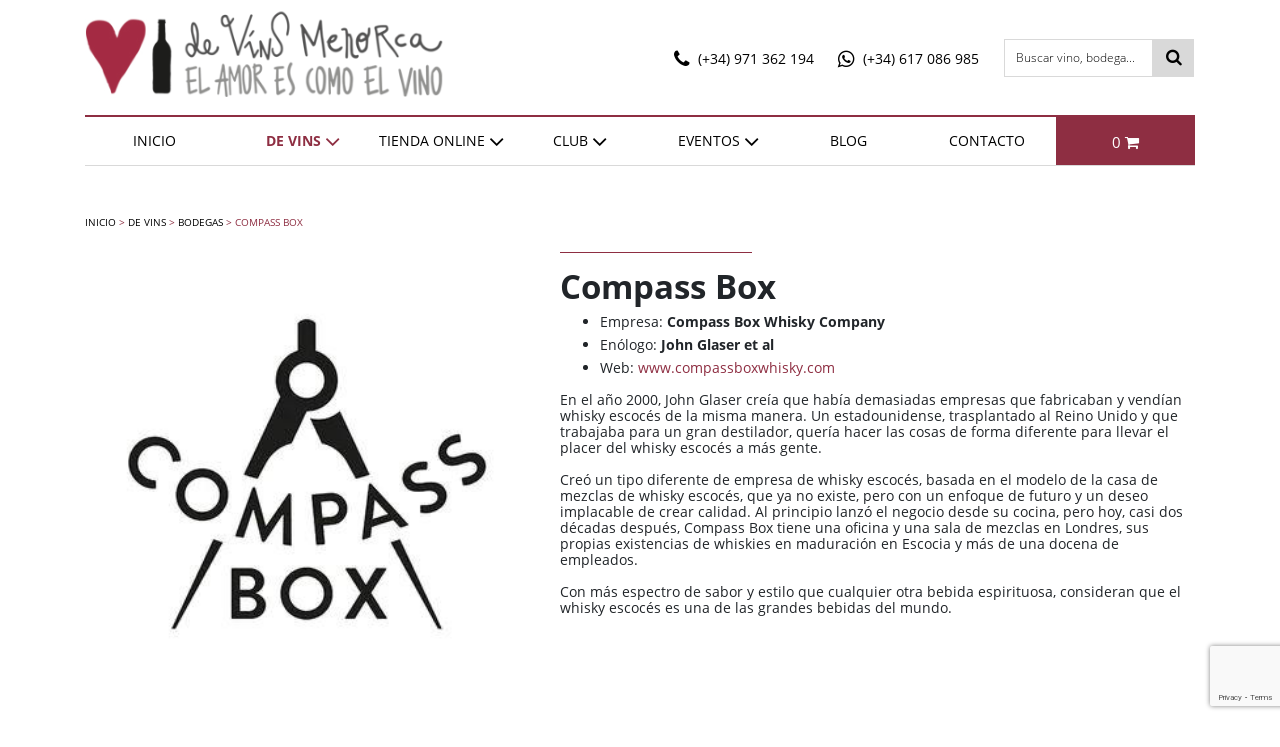

--- FILE ---
content_type: text/html; charset=utf-8
request_url: https://www.devinsmenorca.com/es/devins/bodegas/compass-box/632
body_size: 39138
content:
<!DOCTYPE html><html lang="es-ES" data-cookiename="Bikube.Prefs"><head><script id='BikubeCookieConsentSettings' src='/bikube/cookieconsent/configuration'></script><script id='BikubeCookieConsentJs' src='/static/bikube/js/bikube.cookieconsent.js?v=2.65.22.0' data-template='/bikube/cookieconsent/template' data-styles='/bikube/cookieconsent/styles' data-mode='overlay' data-remote='MTguMTE3LjEwNS4xNA2' data-consent-mode='2'></script><link rel='dns-prefetch' href='https://www.googletagmanager.com/'><script type='text/plain' data-cookieconsent='marketing' src='/static/bikube/js/bikube.analytics.min.js' id='bikube-analytics' data-analytics-4='G-YGNL49DFMW' data-analytics-ua='UA-33860616-1' data-consent-version='2' data-remote='MTguMTE3LjEwNS4xNA2'></script><script id='js-consent-mode-v2' data-no-consent='true' data-consent-mode='2'>window.dataLayer=window.dataLayer||[];function gtag(){dataLayer.push(arguments);}gtag('consent','default',{'ad_storage':'denied','ad_user_data':'denied','ad_personalization':'denied','analytics_storage':'denied','personalization_storage':'denied','security_storage':'granted','functionality_storage':'granted','wait_for_update':800});</script><script>(function(w,d,s,l,i){w[l]=w[l]||[];w[l].push({'gtm.start':new Date().getTime(),event:'gtm.js'});var f=d.getElementsByTagName(s)[0],j=d.createElement(s),dl=l!='dataLayer'?'&l='+l:'';j.async=true;j.src='https://www.googletagmanager.com/gtm.js?id='+i+dl;f.parentNode.insertBefore(j,f);})(window,document,'script','dataLayer','GTM-5QCH54Q');</script><script async src='https://www.googletagmanager.com/gtag/js?id=G-YGNL49DFMW'></script><script>window.dataLayer=window.dataLayer||[];function gtag(){{dataLayer.push(arguments);}}
gtag('js',new Date());gtag('config','G-YGNL49DFMW');</script><meta charset="utf-8"><meta name="viewport" content="width=device-width, initial-scale=1.0"><link rel="apple-touch-icon" sizes="180x180" href="/favicons/apple-touch-icon.png"><link rel="icon" type="image/png" sizes="32x32" href="/favicons/favicon-32x32.png"><link rel="icon" type="image/png" sizes="16x16" href="/favicons/favicon-16x16.png"><link rel="mask-icon" href="/favicons/safari-pinned-tab.svg" color="#8e2e42"><link rel="shortcut icon" href="/favicons/favicon.ico"><meta name="facebook-domain-verification" content="v1h1zzh249hsblqi9boyjx3j3zgy1v"><meta name="msapplication-TileColor" content="#da532c"><meta name="msapplication-config" content="/favicons/browserconfig.xml"><meta name="theme-color" content="#8e2e42"><link rel="canonical" href="https://www.devinsmenorca.com/es/devins/bodegas/compass-box/632"><meta property="og:url" content="https://www.devinsmenorca.com/es/devins/bodegas/compass-box/632"><title>Bodega Compass Box - Venta Online</title><meta property="og:title" content="Bodega Compass Box - Venta Online"><meta name="description" content="
Empresa Compass Box Whisky CompanyEnólogo John Glaser et alWeb www.compassboxwhisky.com
En el año 2000, John Glaser creía que había demasiadas empresas que fabricaban y vendían whisky escocés de la misma manera. Un estadounidense, trasplantado al"><meta property="og:description" content="
Empresa Compass Box Whisky CompanyEnólogo John Glaser et alWeb www.compassboxwhisky.com
En el año 2000, John Glaser creía que había demasiadas empresas que fabricaban y vendían whisky escocés de la misma manera. Un estadounidense, trasplantado al"><meta property="og:type" content="article"><meta property="og:image" content="https://www.devinsmenorca.com/static/uploads/bodega-compass-box-de-vins-menorca026.m.jpg"><link rel="stylesheet" href="/v-acb70fbd91ace092d26a464188fc2dac/static/web/bundles/site.min.css"></head><body class="preload" data-localization="es" data-localization-culture="es-ES" data-controller="business" data-action="wineries"><header><div class="d-lg-none"><div class="header-mobile"><div class="container"><div class="row backbone align-items-center"><div class="col-3"><span class="fa fa-bars open" data-dom="nav"></span></div><div class="col-6 text-center"><a class="logo" href="/es/inicio"> <img src="/static/web/img/logo-devins-small.png" data-mode="contain"> </a></div><div class="col-3 text-right"><div class="cart-lite-container"><div class="cart-lite"><a href="/es/comprar/cesta"> 0 <span class="fa fa-shopping-cart"></span> </a><div class="details"><div class="items"></div><div class="row align-items-center"><div class="col-4 mb-2 text-left"><strong>Total:</strong></div><div class="col-4 mb-2 text-center">0</div><div class="col-4 mb-2 text-right"><strong>0,00 €</strong></div><div class="col-12"><a class="btn form-control" href="/es/comprar/cesta"> Ver cesta </a></div></div></div></div></div></div></div></div><nav class="nav-page"><div class="nav-header"><div class="container"><div class="row backbone align-items-center"><div class="col-6"><a href="tel:(+34) 971 362 194" target="_blank" class="fa fa-phone mr-2"></a> <a href="tel:(+34) 617 086 985" target="_blank" class="fa fa-whatsapp"></a></div><div class="col-6 text-right"><span class="fa fa-times-circle-o open" data-dom="nav"></span></div></div></div></div><div class="container"><div class="search-product-form"><form action="/es/tienda-online/buscar" onsubmit="return DeVinsMenorca.Utils.FormSubmission('.search-product-form')"><div class="form-group with-btn"><button class="btn form-control"> <span class="fa fa-search"></span> </button> <input type="text" class="form-control" name="search" placeholder="Buscar vino, bodega..."></div></form></div><ul><li class="menu-item inicio-index"><a class="menu-item-link" href="/es/inicio">Inicio</a></li><li class="menu-item business-index"><a class="menu-item-link" href="/es/devins">De Vins</a> <span class="fa fa-angle-down open caret" data-dom=".submenu.business"></span><div class="submenu business"><ul><li class="submenu-item business-knowus"><a class="submenu-item-link" href="/es/devins/conocenos">Conócenos</a></li><li class="submenu-item business-shop"><a class="submenu-item-link" href="/es/devins/tienda">Tienda</a></li><li class="submenu-item business-wineries"><a class="submenu-item-link" href="/es/devins/bodegas">Bodegas</a></li><li class="submenu-item business-distribution"><a class="submenu-item-link" href="/es/devins/distribucion">Distribución</a></li><li class="submenu-item business-boats"><a class="submenu-item-link" href="/es/devins/embarcaciones">Embarcaciones</a></li><li class="submenu-item business-show"><a class="submenu-item-link" href="/es/devins/mostra-de-vins">Mostra de vins</a></li><li class="submenu-item business-contact"><a class="submenu-item-link" href="/es/devins/contacto">Contacto</a></li></ul></div></li><li class="menu-item products-index"><a class="menu-item-link" href="/es/tienda-online">Tienda online</a> <span class="fa fa-angle-down open caret" data-dom=".submenu.products"></span><div class="submenu products"><ul><li class="submenu-item products-category-5"><span class="submenu-item-link">Vinos</span> <span class="fa fa-angle-right open caret" data-dom=".nav-page.products-5"></span><div class="nav-page products-5"><div class="nav-header"><div class="container"><div class="row backbone align-items-center"><div class="col-6 text-uppercase"><span class="open" data-dom=".nav-page.products-5"> <span class="fa fa-angle-left ml-1"></span> Atrás </span></div><div class="col-6 text-right"><span class="fa fa-times-circle-o open" data-dom="nav, .nav-page.products-5"></span></div></div></div></div><div class="container"><ul><li class="menu-item title-item"><span class="menu-item-link">Vinos</span></li><li class="menu-item"><span class="menu-item-link">Tipo</span> <span class="fa fa-angle-down caret open" data-dom=".submenu.category-5"></span><div class="submenu category-5"><ul><li class="subsubmenu-item"><a class="subsubmenu-item-link" href="/es/tienda-online/tipo/cava/19"> Cava </a></li><li class="subsubmenu-item"><a class="subsubmenu-item-link" href="/es/tienda-online/tipo/champagne/16"> Champagne </a></li><li class="subsubmenu-item"><a class="subsubmenu-item-link" href="/es/tienda-online/tipo/otros/20"> Otros </a></li><li class="subsubmenu-item"><a class="subsubmenu-item-link" href="/es/tienda-online/tipo/tinto/13"> Tinto </a></li><li class="subsubmenu-item"><a class="subsubmenu-item-link" href="/es/tienda-online/tipo/blanco/12"> Blanco </a></li><li class="subsubmenu-item"><a class="subsubmenu-item-link" href="/es/tienda-online/tipo/rosado/15"> Rosado </a></li><li class="subsubmenu-item"><a class="subsubmenu-item-link" href="/es/tienda-online/tipo/dulce/14"> Dulce </a></li><li class="subsubmenu-item"><a class="subsubmenu-item-link" href="/es/tienda-online/tipo/oporto/18"> Oporto </a></li><li class="subsubmenu-item"><a class="subsubmenu-item-link" href="/es/tienda-online/tipo/generoso/17"> Generoso </a></li><li class="subsubmenu-item"><a class="view-all" href="/es/tienda-online/tipo/vinos/5"> Todos los tipos <span class="fa fa-angle-right ml-1"></span> </a></li></ul></div></li><li class="menu-item"><span class="menu-item-link">Precio</span> <span class="fa fa-angle-down caret open" data-dom=".submenu.prices-5"></span><div class="submenu prices-5"><ul><li class="subsubmenu-item"><a class="subsubmenu-item-link" href="/es/tienda-online/buscar?prices=1&amp;categories=5"> De 0 a 8 euros </a></li><li class="subsubmenu-item"><a class="subsubmenu-item-link" href="/es/tienda-online/buscar?prices=2&amp;categories=5"> De 8 a 15 euros </a></li><li class="subsubmenu-item"><a class="subsubmenu-item-link" href="/es/tienda-online/buscar?prices=3&amp;categories=5"> De 15 a 25 euros </a></li><li class="subsubmenu-item"><a class="subsubmenu-item-link" href="/es/tienda-online/buscar?prices=4&amp;categories=5"> De 25 a 50 euros </a></li><li class="subsubmenu-item"><a class="subsubmenu-item-link" href="/es/tienda-online/buscar?prices=5&amp;categories=5"> M&#225;s de 50 euros </a></li></ul></div></li><li class="menu-item"><span class="menu-item-link">Zona</span> <span class="fa fa-angle-down caret open" data-dom=".submenu.zones-5"></span><div class="submenu zones-5"><ul><li class="subsubmenu-item"><a class="subsubmenu-item-link" href="/es/tienda-online/buscar?collections=533&amp;categories=5"> Bierzo </a></li><li class="subsubmenu-item"><a class="subsubmenu-item-link" href="/es/tienda-online/buscar?collections=459&amp;categories=5"> Cari&#241;ena </a></li><li class="subsubmenu-item"><a class="subsubmenu-item-link" href="/es/tienda-online/buscar?collections=693&amp;categories=5"> Cava </a></li><li class="subsubmenu-item"><a class="subsubmenu-item-link" href="/es/tienda-online/buscar?collections=848&amp;categories=5"> Champagne </a></li><li class="subsubmenu-item"><a class="subsubmenu-item-link" href="/es/tienda-online/buscar?collections=850&amp;categories=5"> Cognac </a></li><li class="subsubmenu-item"><a class="subsubmenu-item-link" href="/es/tienda-online/buscar?collections=669&amp;categories=5"> Illes Balears </a></li><li class="subsubmenu-item"><a class="subsubmenu-item-link" href="/es/tienda-online/buscar?collections=589&amp;categories=5"> 3 Riberas </a></li><li class="subsubmenu-item"><a class="subsubmenu-item-link" href="/es/tienda-online/buscar?collections=514&amp;categories=5"> Abona </a></li><li class="subsubmenu-item"><a class="subsubmenu-item-link" href="/es/tienda-online/buscar?collections=661&amp;categories=5"> Aguardiente de hierbas de Galicia </a></li><li class="subsubmenu-item"><a class="subsubmenu-item-link" href="/es/tienda-online/buscar?collections=686&amp;categories=5"> Aguardiente de sidra de Asturias </a></li><li class="subsubmenu-item"><a class="subsubmenu-item-link" href="/es/tienda-online/buscar?collections=2146&amp;categories=5"> Alava </a></li><li class="subsubmenu-item"><a class="subsubmenu-item-link" href="/es/tienda-online/buscar?collections=3210&amp;categories=5"> Alba </a></li><li class="subsubmenu-item"><a class="subsubmenu-item-link" href="/es/tienda-online/buscar?collections=567&amp;categories=5"> Alella </a></li><li class="subsubmenu-item"><a class="subsubmenu-item-link" href="/es/tienda-online/buscar?collections=817&amp;categories=5"> Alemania </a></li><li class="subsubmenu-item"><a class="subsubmenu-item-link" href="/es/tienda-online/buscar?collections=647&amp;categories=5"> Alentejo </a></li><li class="subsubmenu-item"><a class="subsubmenu-item-link" href="/es/tienda-online/buscar?collections=590&amp;categories=5"> Alicante </a></li><li class="subsubmenu-item"><a class="subsubmenu-item-link" href="/es/tienda-online/buscar?collections=546&amp;categories=5"> Almansa </a></li><li class="subsubmenu-item"><a class="subsubmenu-item-link" href="/es/tienda-online/buscar?collections=820&amp;categories=5"> Aloxe - Corton </a></li><li class="subsubmenu-item"><a class="subsubmenu-item-link" href="/es/tienda-online/buscar?collections=698&amp;categories=5"> Alsace / Vin d&#39;Alsace </a></li><li class="subsubmenu-item"><a class="subsubmenu-item-link" href="/es/tienda-online/buscar?collections=498&amp;categories=5"> Altiplano de Sierra Nevada </a></li><li class="subsubmenu-item"><a class="subsubmenu-item-link" href="/es/tienda-online/buscar?collections=3208&amp;categories=5"> Alto Adige </a></li><li class="subsubmenu-item"><a class="subsubmenu-item-link" href="/es/tienda-online/buscar?collections=780&amp;categories=5"> Amarone della Valpolicella </a></li><li class="subsubmenu-item"><a class="subsubmenu-item-link" href="/es/tienda-online/buscar?collections=816&amp;categories=5"> Andaluc&#237;a </a></li><li class="subsubmenu-item"><a class="subsubmenu-item-link" href="/es/tienda-online/buscar?collections=600&amp;categories=5"> An&#237;s Paloma Monforte del Cid </a></li><li class="subsubmenu-item"><a class="subsubmenu-item-link" href="/es/tienda-online/buscar?collections=700&amp;categories=5"> Anjou </a></li><li class="subsubmenu-item"><a class="subsubmenu-item-link" href="/es/tienda-online/buscar?collections=601&amp;categories=5"> Aperitivo Caf&#233; de Alcoy </a></li><li class="subsubmenu-item"><a class="subsubmenu-item-link" href="/es/tienda-online/buscar?collections=680&amp;categories=5"> Arabako Txakolina </a></li><li class="subsubmenu-item"><a class="subsubmenu-item-link" href="/es/tienda-online/buscar?collections=701&amp;categories=5"> Arbois </a></li><li class="subsubmenu-item"><a class="subsubmenu-item-link" href="/es/tienda-online/buscar?collections=3237&amp;categories=5"> Arbois </a></li><li class="subsubmenu-item"><a class="subsubmenu-item-link" href="/es/tienda-online/buscar?collections=3216&amp;categories=5"> Ardeche </a></li><li class="subsubmenu-item"><a class="subsubmenu-item-link" href="/es/tienda-online/buscar?collections=703&amp;categories=5"> Ard&#232;che </a></li><li class="subsubmenu-item"><a class="subsubmenu-item-link" href="/es/tienda-online/buscar?collections=530&amp;categories=5"> Arlanza </a></li><li class="subsubmenu-item"><a class="subsubmenu-item-link" href="/es/tienda-online/buscar?collections=767&amp;categories=5"> Armagnac </a></li><li class="subsubmenu-item"><a class="subsubmenu-item-link" href="/es/tienda-online/buscar?collections=532&amp;categories=5"> Arribes </a></li><li class="subsubmenu-item"><a class="subsubmenu-item-link" href="/es/tienda-online/buscar?collections=474&amp;categories=5"> Australia </a></li><li class="subsubmenu-item"><a class="subsubmenu-item-link" href="/es/tienda-online/buscar?collections=3245&amp;categories=5"> Austria </a></li><li class="subsubmenu-item"><a class="subsubmenu-item-link" href="/es/tienda-online/buscar?collections=511&amp;categories=5"> Ayl&#233;s </a></li><li class="subsubmenu-item"><a class="subsubmenu-item-link" href="/es/tienda-online/buscar?collections=499&amp;categories=5"> Bail&#233;n </a></li><li class="subsubmenu-item"><a class="subsubmenu-item-link" href="/es/tienda-online/buscar?collections=649&amp;categories=5"> Bairrada </a></li><li class="subsubmenu-item"><a class="subsubmenu-item-link" href="/es/tienda-online/buscar?collections=456&amp;categories=5"> Bajo Arag&#243;n </a></li><li class="subsubmenu-item"><a class="subsubmenu-item-link" href="/es/tienda-online/buscar?collections=704&amp;categories=5"> Bandol </a></li><li class="subsubmenu-item"><a class="subsubmenu-item-link" href="/es/tienda-online/buscar?collections=658&amp;categories=5"> Barbanza e Iria </a></li><li class="subsubmenu-item"><a class="subsubmenu-item-link" href="/es/tienda-online/buscar?collections=3205&amp;categories=5"> Barbaresco </a></li><li class="subsubmenu-item"><a class="subsubmenu-item-link" href="/es/tienda-online/buscar?collections=3252&amp;categories=5"> Barbera d&#180;Alba </a></li><li class="subsubmenu-item"><a class="subsubmenu-item-link" href="/es/tienda-online/buscar?collections=3189&amp;categories=5"> Barbera d&#180;Asti </a></li><li class="subsubmenu-item"><a class="subsubmenu-item-link" href="/es/tienda-online/buscar?collections=3207&amp;categories=5"> Barolo </a></li><li class="subsubmenu-item"><a class="subsubmenu-item-link" href="/es/tienda-online/buscar?collections=640&amp;categories=5"> Barolo </a></li><li class="subsubmenu-item"><a class="subsubmenu-item-link" href="/es/tienda-online/buscar?collections=705&amp;categories=5"> Beaujolais </a></li><li class="subsubmenu-item"><a class="subsubmenu-item-link" href="/es/tienda-online/buscar?collections=3243&amp;categories=5"> Beaujolais </a></li><li class="subsubmenu-item"><a class="subsubmenu-item-link" href="/es/tienda-online/buscar?collections=706&amp;categories=5"> Beaune </a></li><li class="subsubmenu-item"><a class="subsubmenu-item-link" href="/es/tienda-online/buscar?collections=3223&amp;categories=5"> Bergerac </a></li><li class="subsubmenu-item"><a class="subsubmenu-item-link" href="/es/tienda-online/buscar?collections=659&amp;categories=5"> Betanzos </a></li><li class="subsubmenu-item"><a class="subsubmenu-item-link" href="/es/tienda-online/buscar?collections=665&amp;categories=5"> Binissalem </a></li><li class="subsubmenu-item"><a class="subsubmenu-item-link" href="/es/tienda-online/buscar?collections=3281&amp;categories=5"> Bizkaia </a></li><li class="subsubmenu-item"><a class="subsubmenu-item-link" href="/es/tienda-online/buscar?collections=682&amp;categories=5"> Bizkaiko Txakolina </a></li><li class="subsubmenu-item"><a class="subsubmenu-item-link" href="/es/tienda-online/buscar?collections=790&amp;categories=5"> Bolgheri </a></li><li class="subsubmenu-item"><a class="subsubmenu-item-link" href="/es/tienda-online/buscar?collections=786&amp;categories=5"> Bolgheri Sassicaia </a></li><li class="subsubmenu-item"><a class="subsubmenu-item-link" href="/es/tienda-online/buscar?collections=707&amp;categories=5"> Bordeaux </a></li><li class="subsubmenu-item"><a class="subsubmenu-item-link" href="/es/tienda-online/buscar?collections=708&amp;categories=5"> Bordeaux sup&#233;rieur </a></li><li class="subsubmenu-item"><a class="subsubmenu-item-link" href="/es/tienda-online/buscar?collections=709&amp;categories=5"> Bourgogne </a></li><li class="subsubmenu-item"><a class="subsubmenu-item-link" href="/es/tienda-online/buscar?collections=510&amp;categories=5"> Brandy de Jerez </a></li><li class="subsubmenu-item"><a class="subsubmenu-item-link" href="/es/tienda-online/buscar?collections=464&amp;categories=5"> Brandy del Pened&#233;s </a></li><li class="subsubmenu-item"><a class="subsubmenu-item-link" href="/es/tienda-online/buscar?collections=827&amp;categories=5"> Brasil </a></li><li class="subsubmenu-item"><a class="subsubmenu-item-link" href="/es/tienda-online/buscar?collections=3241&amp;categories=5"> Brouilly </a></li><li class="subsubmenu-item"><a class="subsubmenu-item-link" href="/es/tienda-online/buscar?collections=795&amp;categories=5"> Brunello di Montalcino </a></li><li class="subsubmenu-item"><a class="subsubmenu-item-link" href="/es/tienda-online/buscar?collections=687&amp;categories=5"> Bullas </a></li><li class="subsubmenu-item"><a class="subsubmenu-item-link" href="/es/tienda-online/buscar?collections=478&amp;categories=5"> Burgenland </a></li><li class="subsubmenu-item"><a class="subsubmenu-item-link" href="/es/tienda-online/buscar?collections=485&amp;categories=5"> C&#225;diz </a></li><li class="subsubmenu-item"><a class="subsubmenu-item-link" href="/es/tienda-online/buscar?collections=458&amp;categories=5"> Calatayud </a></li><li class="subsubmenu-item"><a class="subsubmenu-item-link" href="/es/tienda-online/buscar?collections=844&amp;categories=5"> California </a></li><li class="subsubmenu-item"><a class="subsubmenu-item-link" href="/es/tienda-online/buscar?collections=763&amp;categories=5"> Calvados Pays d&#39;Auge </a></li><li class="subsubmenu-item"><a class="subsubmenu-item-link" href="/es/tienda-online/buscar?collections=548&amp;categories=5"> Calzadilla </a></li><li class="subsubmenu-item"><a class="subsubmenu-item-link" href="/es/tienda-online/buscar?collections=836&amp;categories=5"> Campbeltown </a></li><li class="subsubmenu-item"><a class="subsubmenu-item-link" href="/es/tienda-online/buscar?collections=463&amp;categories=5"> Campo de Borja </a></li><li class="subsubmenu-item"><a class="subsubmenu-item-link" href="/es/tienda-online/buscar?collections=692&amp;categories=5"> Campo de Cartagena </a></li><li class="subsubmenu-item"><a class="subsubmenu-item-link" href="/es/tienda-online/buscar?collections=549&amp;categories=5"> Campo de La Guardia </a></li><li class="subsubmenu-item"><a class="subsubmenu-item-link" href="/es/tienda-online/buscar?collections=829&amp;categories=5"> Canad&#225; </a></li><li class="subsubmenu-item"><a class="subsubmenu-item-link" href="/es/tienda-online/buscar?collections=812&amp;categories=5"> Canel&#243;n Chico </a></li><li class="subsubmenu-item"><a class="subsubmenu-item-link" href="/es/tienda-online/buscar?collections=684&amp;categories=5"> Cangas </a></li><li class="subsubmenu-item"><a class="subsubmenu-item-link" href="/es/tienda-online/buscar?collections=602&amp;categories=5"> Cantueso Alicantino </a></li><li class="subsubmenu-item"><a class="subsubmenu-item-link" href="/es/tienda-online/buscar?collections=550&amp;categories=5"> Casa del Blanco </a></li><li class="subsubmenu-item"><a class="subsubmenu-item-link" href="/es/tienda-online/buscar?collections=782&amp;categories=5"> Castelli di Jesi Verdicchio Riserva </a></li><li class="subsubmenu-item"><a class="subsubmenu-item-link" href="/es/tienda-online/buscar?collections=597&amp;categories=5"> Castell&#243; </a></li><li class="subsubmenu-item"><a class="subsubmenu-item-link" href="/es/tienda-online/buscar?collections=534&amp;categories=5"> Castilla </a></li><li class="subsubmenu-item"><a class="subsubmenu-item-link" href="/es/tienda-online/buscar?collections=535&amp;categories=5"> Castilla y Le&#243;n </a></li><li class="subsubmenu-item"><a class="subsubmenu-item-link" href="/es/tienda-online/buscar?collections=831&amp;categories=5"> Castilla-La Mancha </a></li><li class="subsubmenu-item"><a class="subsubmenu-item-link" href="/es/tienda-online/buscar?collections=568&amp;categories=5"> Catalunya </a></li><li class="subsubmenu-item"><a class="subsubmenu-item-link" href="/es/tienda-online/buscar?collections=536&amp;categories=5"> Cebreros </a></li><li class="subsubmenu-item"><a class="subsubmenu-item-link" href="/es/tienda-online/buscar?collections=3253&amp;categories=5"> Central Otago </a></li><li class="subsubmenu-item"><a class="subsubmenu-item-link" href="/es/tienda-online/buscar?collections=710&amp;categories=5"> Chablis </a></li><li class="subsubmenu-item"><a class="subsubmenu-item-link" href="/es/tienda-online/buscar?collections=711&amp;categories=5"> Chablis grand cru </a></li><li class="subsubmenu-item"><a class="subsubmenu-item-link" href="/es/tienda-online/buscar?collections=3185&amp;categories=5"> Chambolle Musigny </a></li><li class="subsubmenu-item"><a class="subsubmenu-item-link" href="/es/tienda-online/buscar?collections=712&amp;categories=5"> Chassagne-Montrachet </a></li><li class="subsubmenu-item"><a class="subsubmenu-item-link" href="/es/tienda-online/buscar?collections=713&amp;categories=5"> Ch&#226;teau-Chalon </a></li><li class="subsubmenu-item"><a class="subsubmenu-item-link" href="/es/tienda-online/buscar?collections=714&amp;categories=5"> Ch&#226;teauneuf-du-Pape </a></li><li class="subsubmenu-item"><a class="subsubmenu-item-link" href="/es/tienda-online/buscar?collections=794&amp;categories=5"> Chianti </a></li><li class="subsubmenu-item"><a class="subsubmenu-item-link" href="/es/tienda-online/buscar?collections=785&amp;categories=5"> Chianti Classico </a></li><li class="subsubmenu-item"><a class="subsubmenu-item-link" href="/es/tienda-online/buscar?collections=581&amp;categories=5"> Chinch&#243;n </a></li><li class="subsubmenu-item"><a class="subsubmenu-item-link" href="/es/tienda-online/buscar?collections=598&amp;categories=5"> Chozas Carrascal </a></li><li class="subsubmenu-item"><a class="subsubmenu-item-link" href="/es/tienda-online/buscar?collections=537&amp;categories=5"> Cigales </a></li><li class="subsubmenu-item"><a class="subsubmenu-item-link" href="/es/tienda-online/buscar?collections=3260&amp;categories=5"> Classic Penedes </a></li><li class="subsubmenu-item"><a class="subsubmenu-item-link" href="/es/tienda-online/buscar?collections=716&amp;categories=5"> Clos de Vougeot / Clos Vougeot </a></li><li class="subsubmenu-item"><a class="subsubmenu-item-link" href="/es/tienda-online/buscar?collections=789&amp;categories=5"> Colli di Salerno </a></li><li class="subsubmenu-item"><a class="subsubmenu-item-link" href="/es/tienda-online/buscar?collections=3275&amp;categories=5"> Collines Rhodaniennes </a></li><li class="subsubmenu-item"><a class="subsubmenu-item-link" href="/es/tienda-online/buscar?collections=891&amp;categories=5"> Comarca de la Sidra (Asturias) </a></li><li class="subsubmenu-item"><a class="subsubmenu-item-link" href="/es/tienda-online/buscar?collections=569&amp;categories=5"> Conca de Barber&#224; </a></li><li class="subsubmenu-item"><a class="subsubmenu-item-link" href="/es/tienda-online/buscar?collections=487&amp;categories=5"> Condado de Huelva </a></li><li class="subsubmenu-item"><a class="subsubmenu-item-link" href="/es/tienda-online/buscar?collections=717&amp;categories=5"> Condrieu </a></li><li class="subsubmenu-item"><a class="subsubmenu-item-link" href="/es/tienda-online/buscar?collections=3212&amp;categories=5"> Condrieu </a></li><li class="subsubmenu-item"><a class="subsubmenu-item-link" href="/es/tienda-online/buscar?collections=718&amp;categories=5"> Corbi&#232;res </a></li><li class="subsubmenu-item"><a class="subsubmenu-item-link" href="/es/tienda-online/buscar?collections=488&amp;categories=5"> C&#243;rdoba </a></li><li class="subsubmenu-item"><a class="subsubmenu-item-link" href="/es/tienda-online/buscar?collections=720&amp;categories=5"> Cornas </a></li><li class="subsubmenu-item"><a class="subsubmenu-item-link" href="/es/tienda-online/buscar?collections=832&amp;categories=5"> Corpinnat </a></li><li class="subsubmenu-item"><a class="subsubmenu-item-link" href="/es/tienda-online/buscar?collections=3186&amp;categories=5"> Corton Charlemagne </a></li><li class="subsubmenu-item"><a class="subsubmenu-item-link" href="/es/tienda-online/buscar?collections=3202&amp;categories=5"> Corton Clos du Roy </a></li><li class="subsubmenu-item"><a class="subsubmenu-item-link" href="/es/tienda-online/buscar?collections=527&amp;categories=5"> Costa de Cantabria </a></li><li class="subsubmenu-item"><a class="subsubmenu-item-link" href="/es/tienda-online/buscar?collections=570&amp;categories=5"> Costers del Segre </a></li><li class="subsubmenu-item"><a class="subsubmenu-item-link" href="/es/tienda-online/buscar?collections=721&amp;categories=5"> C&#244;te de Beaune </a></li><li class="subsubmenu-item"><a class="subsubmenu-item-link" href="/es/tienda-online/buscar?collections=3169&amp;categories=5"> Cote de Blancs </a></li><li class="subsubmenu-item"><a class="subsubmenu-item-link" href="/es/tienda-online/buscar?collections=851&amp;categories=5"> C&#244;te de Nuits-Villages </a></li><li class="subsubmenu-item"><a class="subsubmenu-item-link" href="/es/tienda-online/buscar?collections=722&amp;categories=5"> C&#244;te de Nuits-Villages / Vins fins de la C&#244;te de Nuits </a></li><li class="subsubmenu-item"><a class="subsubmenu-item-link" href="/es/tienda-online/buscar?collections=723&amp;categories=5"> C&#244;te R&#244;tie </a></li><li class="subsubmenu-item"><a class="subsubmenu-item-link" href="/es/tienda-online/buscar?collections=724&amp;categories=5"> C&#244;tes Catalanes </a></li><li class="subsubmenu-item"><a class="subsubmenu-item-link" href="/es/tienda-online/buscar?collections=726&amp;categories=5"> C&#244;tes de Bordeaux </a></li><li class="subsubmenu-item"><a class="subsubmenu-item-link" href="/es/tienda-online/buscar?collections=727&amp;categories=5"> C&#244;tes de Provence </a></li><li class="subsubmenu-item"><a class="subsubmenu-item-link" href="/es/tienda-online/buscar?collections=3226&amp;categories=5"> Cotes du Forez </a></li><li class="subsubmenu-item"><a class="subsubmenu-item-link" href="/es/tienda-online/buscar?collections=728&amp;categories=5"> C&#244;tes du Jura </a></li><li class="subsubmenu-item"><a class="subsubmenu-item-link" href="/es/tienda-online/buscar?collections=729&amp;categories=5"> C&#244;tes du Rh&#244;ne </a></li><li class="subsubmenu-item"><a class="subsubmenu-item-link" href="/es/tienda-online/buscar?collections=730&amp;categories=5"> C&#244;tes du Roussillon </a></li><li class="subsubmenu-item"><a class="subsubmenu-item-link" href="/es/tienda-online/buscar?collections=731&amp;categories=5"> C&#244;tes du Roussillon Villages </a></li><li class="subsubmenu-item"><a class="subsubmenu-item-link" href="/es/tienda-online/buscar?collections=3184&amp;categories=5"> Couteaux du Giennois </a></li><li class="subsubmenu-item"><a class="subsubmenu-item-link" href="/es/tienda-online/buscar?collections=3173&amp;categories=5"> Croacia </a></li><li class="subsubmenu-item"><a class="subsubmenu-item-link" href="/es/tienda-online/buscar?collections=732&amp;categories=5"> Crozes-Hermitage / Crozes-Ermitage </a></li><li class="subsubmenu-item"><a class="subsubmenu-item-link" href="/es/tienda-online/buscar?collections=3231&amp;categories=5"> Cuba </a></li><li class="subsubmenu-item"><a class="subsubmenu-item-link" href="/es/tienda-online/buscar?collections=500&amp;categories=5"> Cumbres del Guadalfeo </a></li><li class="subsubmenu-item"><a class="subsubmenu-item-link" href="/es/tienda-online/buscar?collections=3255&amp;categories=5"> Dao </a></li><li class="subsubmenu-item"><a class="subsubmenu-item-link" href="/es/tienda-online/buscar?collections=754&amp;categories=5"> D&#227;o </a></li><li class="subsubmenu-item"><a class="subsubmenu-item-link" href="/es/tienda-online/buscar?collections=551&amp;categories=5"> Dehesa del Carrizal </a></li><li class="subsubmenu-item"><a class="subsubmenu-item-link" href="/es/tienda-online/buscar?collections=778&amp;categories=5"> delle Venezie / Beneških okolišev </a></li><li class="subsubmenu-item"><a class="subsubmenu-item-link" href="/es/tienda-online/buscar?collections=489&amp;categories=5"> Desierto de Almer&#237;a </a></li><li class="subsubmenu-item"><a class="subsubmenu-item-link" href="/es/tienda-online/buscar?collections=552&amp;categories=5"> Dominio de Valdepusa </a></li><li class="subsubmenu-item"><a class="subsubmenu-item-link" href="/es/tienda-online/buscar?collections=650&amp;categories=5"> Douro </a></li><li class="subsubmenu-item"><a class="subsubmenu-item-link" href="/es/tienda-online/buscar?collections=765&amp;categories=5"> Eau-de-vie de Cognac / Eau-de-vie des Charentes / Cognac </a></li><li class="subsubmenu-item"><a class="subsubmenu-item-link" href="/es/tienda-online/buscar?collections=516&amp;categories=5"> El Hierro </a></li><li class="subsubmenu-item"><a class="subsubmenu-item-link" href="/es/tienda-online/buscar?collections=592&amp;categories=5"> El Terrerazo </a></li><li class="subsubmenu-item"><a class="subsubmenu-item-link" href="/es/tienda-online/buscar?collections=553&amp;categories=5"> El Vicario </a></li><li class="subsubmenu-item"><a class="subsubmenu-item-link" href="/es/tienda-online/buscar?collections=834&amp;categories=5"> Elquia </a></li><li class="subsubmenu-item"><a class="subsubmenu-item-link" href="/es/tienda-online/buscar?collections=897&amp;categories=5"> Emilia Romagna </a></li><li class="subsubmenu-item"><a class="subsubmenu-item-link" href="/es/tienda-online/buscar?collections=571&amp;categories=5"> Empord&#224; </a></li><li class="subsubmenu-item"><a class="subsubmenu-item-link" href="/es/tienda-online/buscar?collections=733&amp;categories=5"> Entre-deux-Mers </a></li><li class="subsubmenu-item"><a class="subsubmenu-item-link" href="/es/tienda-online/buscar?collections=483&amp;categories=5"> Escocia </a></li><li class="subsubmenu-item"><a class="subsubmenu-item-link" href="/es/tienda-online/buscar?collections=3192&amp;categories=5"> Eslovenia </a></li><li class="subsubmenu-item"><a class="subsubmenu-item-link" href="/es/tienda-online/buscar?collections=3197&amp;categories=5"> Espa&#241;a </a></li><li class="subsubmenu-item"><a class="subsubmenu-item-link" href="/es/tienda-online/buscar?collections=3198&amp;categories=5"> Espa&#241;a </a></li><li class="subsubmenu-item"><a class="subsubmenu-item-link" href="/es/tienda-online/buscar?collections=2155&amp;categories=5"> Espa&#241;a </a></li><li class="subsubmenu-item"><a class="subsubmenu-item-link" href="/es/tienda-online/buscar?collections=842&amp;categories=5"> Espa&#241;a </a></li><li class="subsubmenu-item"><a class="subsubmenu-item-link" href="/es/tienda-online/buscar?collections=845&amp;categories=5"> Estados Unidos </a></li><li class="subsubmenu-item"><a class="subsubmenu-item-link" href="/es/tienda-online/buscar?collections=603&amp;categories=5"> Extremadura </a></li><li class="subsubmenu-item"><a class="subsubmenu-item-link" href="/es/tienda-online/buscar?collections=554&amp;categories=5"> Finca &#201;lez </a></li><li class="subsubmenu-item"><a class="subsubmenu-item-link" href="/es/tienda-online/buscar?collections=3266&amp;categories=5"> Finlandia </a></li><li class="subsubmenu-item"><a class="subsubmenu-item-link" href="/es/tienda-online/buscar?collections=3239&amp;categories=5"> Fleurie </a></li><li class="subsubmenu-item"><a class="subsubmenu-item-link" href="/es/tienda-online/buscar?collections=667&amp;categories=5"> Formentera </a></li><li class="subsubmenu-item"><a class="subsubmenu-item-link" href="/es/tienda-online/buscar?collections=852&amp;categories=5"> Francia </a></li><li class="subsubmenu-item"><a class="subsubmenu-item-link" href="/es/tienda-online/buscar?collections=777&amp;categories=5"> Friuli / Friuli Venezia Giulia </a></li><li class="subsubmenu-item"><a class="subsubmenu-item-link" href="/es/tienda-online/buscar?collections=877&amp;categories=5"> Friuli Venezia Giulia </a></li><li class="subsubmenu-item"><a class="subsubmenu-item-link" href="/es/tienda-online/buscar?collections=859&amp;categories=5"> Gales </a></li><li class="subsubmenu-item"><a class="subsubmenu-item-link" href="/es/tienda-online/buscar?collections=861&amp;categories=5"> Galicia </a></li><li class="subsubmenu-item"><a class="subsubmenu-item-link" href="/es/tienda-online/buscar?collections=793&amp;categories=5"> Gavi / Cortese di Gavi </a></li><li class="subsubmenu-item"><a class="subsubmenu-item-link" href="/es/tienda-online/buscar?collections=683&amp;categories=5"> Getariako Txakolina </a></li><li class="subsubmenu-item"><a class="subsubmenu-item-link" href="/es/tienda-online/buscar?collections=734&amp;categories=5"> Gevrey-Chambertin </a></li><li class="subsubmenu-item"><a class="subsubmenu-item-link" href="/es/tienda-online/buscar?collections=735&amp;categories=5"> Gigondas </a></li><li class="subsubmenu-item"><a class="subsubmenu-item-link" href="/es/tienda-online/buscar?collections=677&amp;categories=5"> Gin de Mah&#243;n </a></li><li class="subsubmenu-item"><a class="subsubmenu-item-link" href="/es/tienda-online/buscar?collections=3282&amp;categories=5"> Girona </a></li><li class="subsubmenu-item"><a class="subsubmenu-item-link" href="/es/tienda-online/buscar?collections=3194&amp;categories=5"> Goriška Brda </a></li><li class="subsubmenu-item"><a class="subsubmenu-item-link" href="/es/tienda-online/buscar?collections=517&amp;categories=5"> Gran Canaria </a></li><li class="subsubmenu-item"><a class="subsubmenu-item-link" href="/es/tienda-online/buscar?collections=490&amp;categories=5"> Granada </a></li><li class="subsubmenu-item"><a class="subsubmenu-item-link" href="/es/tienda-online/buscar?collections=798&amp;categories=5"> Grappa </a></li><li class="subsubmenu-item"><a class="subsubmenu-item-link" href="/es/tienda-online/buscar?collections=800&amp;categories=5"> Grappa friulana / Grappa del Friuli </a></li><li class="subsubmenu-item"><a class="subsubmenu-item-link" href="/es/tienda-online/buscar?collections=796&amp;categories=5"> Grappa siciliana / Grappa di Sicilia </a></li><li class="subsubmenu-item"><a class="subsubmenu-item-link" href="/es/tienda-online/buscar?collections=799&amp;categories=5"> Grappa trentina / Grappa del Trentino </a></li><li class="subsubmenu-item"><a class="subsubmenu-item-link" href="/es/tienda-online/buscar?collections=736&amp;categories=5"> Graves </a></li><li class="subsubmenu-item"><a class="subsubmenu-item-link" href="/es/tienda-online/buscar?collections=555&amp;categories=5"> Guijoso </a></li><li class="subsubmenu-item"><a class="subsubmenu-item-link" href="/es/tienda-online/buscar?collections=825&amp;categories=5"> Guyana y Barbados </a></li><li class="subsubmenu-item"><a class="subsubmenu-item-link" href="/es/tienda-online/buscar?collections=3203&amp;categories=5"> Hautes Cotes de Nuits </a></li><li class="subsubmenu-item"><a class="subsubmenu-item-link" href="/es/tienda-online/buscar?collections=737&amp;categories=5"> Haut-M&#233;doc </a></li><li class="subsubmenu-item"><a class="subsubmenu-item-link" href="/es/tienda-online/buscar?collections=599&amp;categories=5"> Herbero de la Sierra de Mariola </a></li><li class="subsubmenu-item"><a class="subsubmenu-item-link" href="/es/tienda-online/buscar?collections=853&amp;categories=5"> Hermitage / Ermitage </a></li><li class="subsubmenu-item"><a class="subsubmenu-item-link" href="/es/tienda-online/buscar?collections=738&amp;categories=5"> Hermitage / Ermitage / L&#39;Hermitage / L&#39;Ermitage </a></li><li class="subsubmenu-item"><a class="subsubmenu-item-link" href="/es/tienda-online/buscar?collections=675&amp;categories=5"> Hierbas de Mallorca </a></li><li class="subsubmenu-item"><a class="subsubmenu-item-link" href="/es/tienda-online/buscar?collections=674&amp;categories=5"> Hierbas Ibicencas </a></li><li class="subsubmenu-item"><a class="subsubmenu-item-link" href="/es/tienda-online/buscar?collections=837&amp;categories=5"> Highlands </a></li><li class="subsubmenu-item"><a class="subsubmenu-item-link" href="/es/tienda-online/buscar?collections=873&amp;categories=5"> Holanda </a></li><li class="subsubmenu-item"><a class="subsubmenu-item-link" href="/es/tienda-online/buscar?collections=668&amp;categories=5"> Ibiza / Eivissa </a></li><li class="subsubmenu-item"><a class="subsubmenu-item-link" href="/es/tienda-online/buscar?collections=670&amp;categories=5"> Illa de Menorca </a></li><li class="subsubmenu-item"><a class="subsubmenu-item-link" href="/es/tienda-online/buscar?collections=875&amp;categories=5"> India </a></li><li class="subsubmenu-item"><a class="subsubmenu-item-link" href="/es/tienda-online/buscar?collections=773&amp;categories=5"> Inglaterra </a></li><li class="subsubmenu-item"><a class="subsubmenu-item-link" href="/es/tienda-online/buscar?collections=775&amp;categories=5"> Irlanda </a></li><li class="subsubmenu-item"><a class="subsubmenu-item-link" href="/es/tienda-online/buscar?collections=838&amp;categories=5"> Islands </a></li><li class="subsubmenu-item"><a class="subsubmenu-item-link" href="/es/tienda-online/buscar?collections=518&amp;categories=5"> Islas Canarias </a></li><li class="subsubmenu-item"><a class="subsubmenu-item-link" href="/es/tienda-online/buscar?collections=839&amp;categories=5"> Islay </a></li><li class="subsubmenu-item"><a class="subsubmenu-item-link" href="/es/tienda-online/buscar?collections=878&amp;categories=5"> Italia </a></li><li class="subsubmenu-item"><a class="subsubmenu-item-link" href="/es/tienda-online/buscar?collections=863&amp;categories=5"> Jamaica </a></li><li class="subsubmenu-item"><a class="subsubmenu-item-link" href="/es/tienda-online/buscar?collections=801&amp;categories=5"> Jap&#243;n </a></li><li class="subsubmenu-item"><a class="subsubmenu-item-link" href="/es/tienda-online/buscar?collections=818&amp;categories=5"> Jerez / X&#233;r&#232;s / Sherry </a></li><li class="subsubmenu-item"><a class="subsubmenu-item-link" href="/es/tienda-online/buscar?collections=491&amp;categories=5"> Jerez-X&#233;r&#232;s-Sherry / Jerez / X&#233;r&#232;s / Sherry </a></li><li class="subsubmenu-item"><a class="subsubmenu-item-link" href="/es/tienda-online/buscar?collections=689&amp;categories=5"> Jumilla </a></li><li class="subsubmenu-item"><a class="subsubmenu-item-link" href="/es/tienda-online/buscar?collections=854&amp;categories=5"> Jura </a></li><li class="subsubmenu-item"><a class="subsubmenu-item-link" href="/es/tienda-online/buscar?collections=739&amp;categories=5"> Juran&#231;on </a></li><li class="subsubmenu-item"><a class="subsubmenu-item-link" href="/es/tienda-online/buscar?collections=480&amp;categories=5"> Kamptal </a></li><li class="subsubmenu-item"><a class="subsubmenu-item-link" href="/es/tienda-online/buscar?collections=846&amp;categories=5"> Kentucky </a></li><li class="subsubmenu-item"><a class="subsubmenu-item-link" href="/es/tienda-online/buscar?collections=766&amp;categories=5"> Kirsch d&#39;Alsace </a></li><li class="subsubmenu-item"><a class="subsubmenu-item-link" href="/es/tienda-online/buscar?collections=519&amp;categories=5"> La Gomera </a></li><li class="subsubmenu-item"><a class="subsubmenu-item-link" href="/es/tienda-online/buscar?collections=556&amp;categories=5"> La Jaraba </a></li><li class="subsubmenu-item"><a class="subsubmenu-item-link" href="/es/tienda-online/buscar?collections=557&amp;categories=5"> La Mancha </a></li><li class="subsubmenu-item"><a class="subsubmenu-item-link" href="/es/tienda-online/buscar?collections=520&amp;categories=5"> La Palma </a></li><li class="subsubmenu-item"><a class="subsubmenu-item-link" href="/es/tienda-online/buscar?collections=501&amp;categories=5"> Laderas del Genil </a></li><li class="subsubmenu-item"><a class="subsubmenu-item-link" href="/es/tienda-online/buscar?collections=741&amp;categories=5"> Lalande-de-Pomerol </a></li><li class="subsubmenu-item"><a class="subsubmenu-item-link" href="/es/tienda-online/buscar?collections=792&amp;categories=5"> Lambrusco Mantovano </a></li><li class="subsubmenu-item"><a class="subsubmenu-item-link" href="/es/tienda-online/buscar?collections=791&amp;categories=5"> Langhe </a></li><li class="subsubmenu-item"><a class="subsubmenu-item-link" href="/es/tienda-online/buscar?collections=742&amp;categories=5"> Languedoc </a></li><li class="subsubmenu-item"><a class="subsubmenu-item-link" href="/es/tienda-online/buscar?collections=521&amp;categories=5"> Lanzarote </a></li><li class="subsubmenu-item"><a class="subsubmenu-item-link" href="/es/tienda-online/buscar?collections=810&amp;categories=5"> Las Violetas </a></li><li class="subsubmenu-item"><a class="subsubmenu-item-link" href="/es/tienda-online/buscar?collections=502&amp;categories=5"> Laujar-Alpujarra </a></li><li class="subsubmenu-item"><a class="subsubmenu-item-link" href="/es/tienda-online/buscar?collections=492&amp;categories=5"> Lebrija </a></li><li class="subsubmenu-item"><a class="subsubmenu-item-link" href="/es/tienda-online/buscar?collections=538&amp;categories=5"> Le&#243;n </a></li><li class="subsubmenu-item"><a class="subsubmenu-item-link" href="/es/tienda-online/buscar?collections=662&amp;categories=5"> Licor caf&#233; de Galicia </a></li><li class="subsubmenu-item"><a class="subsubmenu-item-link" href="/es/tienda-online/buscar?collections=663&amp;categories=5"> Licor de hierbas de Galicia </a></li><li class="subsubmenu-item"><a class="subsubmenu-item-link" href="/es/tienda-online/buscar?collections=529&amp;categories=5"> Li&#233;bana </a></li><li class="subsubmenu-item"><a class="subsubmenu-item-link" href="/es/tienda-online/buscar?collections=743&amp;categories=5"> Limoux </a></li><li class="subsubmenu-item"><a class="subsubmenu-item-link" href="/es/tienda-online/buscar?collections=797&amp;categories=5"> Liquore di limone della Costa d&#39;Amalfi </a></li><li class="subsubmenu-item"><a class="subsubmenu-item-link" href="/es/tienda-online/buscar?collections=3191&amp;categories=5"> Lleida </a></li><li class="subsubmenu-item"><a class="subsubmenu-item-link" href="/es/tienda-online/buscar?collections=593&amp;categories=5"> Los Balagueses </a></li><li class="subsubmenu-item"><a class="subsubmenu-item-link" href="/es/tienda-online/buscar?collections=558&amp;categories=5"> Los Cerrillos </a></li><li class="subsubmenu-item"><a class="subsubmenu-item-link" href="/es/tienda-online/buscar?collections=503&amp;categories=5"> Los Palacios </a></li><li class="subsubmenu-item"><a class="subsubmenu-item-link" href="/es/tienda-online/buscar?collections=840&amp;categories=5"> Lowland </a></li><li class="subsubmenu-item"><a class="subsubmenu-item-link" href="/es/tienda-online/buscar?collections=744&amp;categories=5"> Luberon </a></li><li class="subsubmenu-item"><a class="subsubmenu-item-link" href="/es/tienda-online/buscar?collections=471&amp;categories=5"> Lujan de Cuyo </a></li><li class="subsubmenu-item"><a class="subsubmenu-item-link" href="/es/tienda-online/buscar?collections=3273&amp;categories=5"> Macon </a></li><li class="subsubmenu-item"><a class="subsubmenu-item-link" href="/es/tienda-online/buscar?collections=745&amp;categories=5"> M&#226;con </a></li><li class="subsubmenu-item"><a class="subsubmenu-item-link" href="/es/tienda-online/buscar?collections=746&amp;categories=5"> Macvin du Jura </a></li><li class="subsubmenu-item"><a class="subsubmenu-item-link" href="/es/tienda-online/buscar?collections=889&amp;categories=5"> Madeira </a></li><li class="subsubmenu-item"><a class="subsubmenu-item-link" href="/es/tienda-online/buscar?collections=579&amp;categories=5"> Madrid </a></li><li class="subsubmenu-item"><a class="subsubmenu-item-link" href="/es/tienda-online/buscar?collections=493&amp;categories=5"> M&#225;laga </a></li><li class="subsubmenu-item"><a class="subsubmenu-item-link" href="/es/tienda-online/buscar?collections=671&amp;categories=5"> Mallorca </a></li><li class="subsubmenu-item"><a class="subsubmenu-item-link" href="/es/tienda-online/buscar?collections=559&amp;categories=5"> Manchuela </a></li><li class="subsubmenu-item"><a class="subsubmenu-item-link" href="/es/tienda-online/buscar?collections=819&amp;categories=5"> Manzanilla-Sanl&#250;car de Barrameda </a></li><li class="subsubmenu-item"><a class="subsubmenu-item-link" href="/es/tienda-online/buscar?collections=494&amp;categories=5"> Manzanilla-Sanl&#250;car de Barrameda / Manzanilla </a></li><li class="subsubmenu-item"><a class="subsubmenu-item-link" href="/es/tienda-online/buscar?collections=762&amp;categories=5"> Marc du Jura </a></li><li class="subsubmenu-item"><a class="subsubmenu-item-link" href="/es/tienda-online/buscar?collections=747&amp;categories=5"> Margaux </a></li><li class="subsubmenu-item"><a class="subsubmenu-item-link" href="/es/tienda-online/buscar?collections=748&amp;categories=5"> Marsannay </a></li><li class="subsubmenu-item"><a class="subsubmenu-item-link" href="/es/tienda-online/buscar?collections=855&amp;categories=5"> Marsella </a></li><li class="subsubmenu-item"><a class="subsubmenu-item-link" href="/es/tienda-online/buscar?collections=3227&amp;categories=5"> Mazoyeres - Chambertin </a></li><li class="subsubmenu-item"><a class="subsubmenu-item-link" href="/es/tienda-online/buscar?collections=822&amp;categories=5"> Mendoza </a></li><li class="subsubmenu-item"><a class="subsubmenu-item-link" href="/es/tienda-online/buscar?collections=3163&amp;categories=5"> Mentrida </a></li><li class="subsubmenu-item"><a class="subsubmenu-item-link" href="/es/tienda-online/buscar?collections=560&amp;categories=5"> M&#233;ntrida </a></li><li class="subsubmenu-item"><a class="subsubmenu-item-link" href="/es/tienda-online/buscar?collections=2144&amp;categories=5"> Mercurey - Sazenay </a></li><li class="subsubmenu-item"><a class="subsubmenu-item-link" href="/es/tienda-online/buscar?collections=3261&amp;categories=5"> Metodo Ancestral </a></li><li class="subsubmenu-item"><a class="subsubmenu-item-link" href="/es/tienda-online/buscar?collections=3263&amp;categories=5"> Metodo Tradicional </a></li><li class="subsubmenu-item"><a class="subsubmenu-item-link" href="/es/tienda-online/buscar?collections=749&amp;categories=5"> Meursault </a></li><li class="subsubmenu-item"><a class="subsubmenu-item-link" href="/es/tienda-online/buscar?collections=3233&amp;categories=5"> Meursault - Charmes </a></li><li class="subsubmenu-item"><a class="subsubmenu-item-link" href="/es/tienda-online/buscar?collections=883&amp;categories=5"> M&#233;xico </a></li><li class="subsubmenu-item"><a class="subsubmenu-item-link" href="/es/tienda-online/buscar?collections=3278&amp;categories=5"> Mezcal </a></li><li class="subsubmenu-item"><a class="subsubmenu-item-link" href="/es/tienda-online/buscar?collections=3236&amp;categories=5"> Minervois </a></li><li class="subsubmenu-item"><a class="subsubmenu-item-link" href="/es/tienda-online/buscar?collections=561&amp;categories=5"> Mond&#233;jar </a></li><li class="subsubmenu-item"><a class="subsubmenu-item-link" href="/es/tienda-online/buscar?collections=3171&amp;categories=5"> Montagne de Reims </a></li><li class="subsubmenu-item"><a class="subsubmenu-item-link" href="/es/tienda-online/buscar?collections=750&amp;categories=5"> Montagne-Saint-Emilion </a></li><li class="subsubmenu-item"><a class="subsubmenu-item-link" href="/es/tienda-online/buscar?collections=751&amp;categories=5"> Montagny </a></li><li class="subsubmenu-item"><a class="subsubmenu-item-link" href="/es/tienda-online/buscar?collections=605&amp;categories=5"> Monterrei </a></li><li class="subsubmenu-item"><a class="subsubmenu-item-link" href="/es/tienda-online/buscar?collections=495&amp;categories=5"> Montilla-Moriles </a></li><li class="subsubmenu-item"><a class="subsubmenu-item-link" href="/es/tienda-online/buscar?collections=3277&amp;categories=5"> Montrachet </a></li><li class="subsubmenu-item"><a class="subsubmenu-item-link" href="/es/tienda-online/buscar?collections=572&amp;categories=5"> Montsant </a></li><li class="subsubmenu-item"><a class="subsubmenu-item-link" href="/es/tienda-online/buscar?collections=752&amp;categories=5"> Morgon </a></li><li class="subsubmenu-item"><a class="subsubmenu-item-link" href="/es/tienda-online/buscar?collections=3244&amp;categories=5"> Morgon </a></li><li class="subsubmenu-item"><a class="subsubmenu-item-link" href="/es/tienda-online/buscar?collections=466&amp;categories=5"> Mosel </a></li><li class="subsubmenu-item"><a class="subsubmenu-item-link" href="/es/tienda-online/buscar?collections=3242&amp;categories=5"> Moulin a Vent </a></li><li class="subsubmenu-item"><a class="subsubmenu-item-link" href="/es/tienda-online/buscar?collections=753&amp;categories=5"> Moulis / Moulis-en-M&#233;doc </a></li><li class="subsubmenu-item"><a class="subsubmenu-item-link" href="/es/tienda-online/buscar?collections=690&amp;categories=5"> Murcia </a></li><li class="subsubmenu-item"><a class="subsubmenu-item-link" href="/es/tienda-online/buscar?collections=608&amp;categories=5"> Muscadet S&#232;vre et Maine </a></li><li class="subsubmenu-item"><a class="subsubmenu-item-link" href="/es/tienda-online/buscar?collections=3199&amp;categories=5"> Musigny </a></li><li class="subsubmenu-item"><a class="subsubmenu-item-link" href="/es/tienda-online/buscar?collections=468&amp;categories=5"> Nahe </a></li><li class="subsubmenu-item"><a class="subsubmenu-item-link" href="/es/tienda-online/buscar?collections=696&amp;categories=5"> Napa Valley </a></li><li class="subsubmenu-item"><a class="subsubmenu-item-link" href="/es/tienda-online/buscar?collections=582&amp;categories=5"> Navarra </a></li><li class="subsubmenu-item"><a class="subsubmenu-item-link" href="/es/tienda-online/buscar?collections=642&amp;categories=5"> Nebbiolo d&#39;Alba </a></li><li class="subsubmenu-item"><a class="subsubmenu-item-link" href="/es/tienda-online/buscar?collections=865&amp;categories=5"> Nicaragua </a></li><li class="subsubmenu-item"><a class="subsubmenu-item-link" href="/es/tienda-online/buscar?collections=496&amp;categories=5"> Norte de Almer&#237;a </a></li><li class="subsubmenu-item"><a class="subsubmenu-item-link" href="/es/tienda-online/buscar?collections=3218&amp;categories=5"> Norte Rodano </a></li><li class="subsubmenu-item"><a class="subsubmenu-item-link" href="/es/tienda-online/buscar?collections=805&amp;categories=5"> Nueva Zelanda </a></li><li class="subsubmenu-item"><a class="subsubmenu-item-link" href="/es/tienda-online/buscar?collections=3187&amp;categories=5"> Nuits Saint Georges </a></li><li class="subsubmenu-item"><a class="subsubmenu-item-link" href="/es/tienda-online/buscar?collections=664&amp;categories=5"> Orujo de Galicia </a></li><li class="subsubmenu-item"><a class="subsubmenu-item-link" href="/es/tienda-online/buscar?collections=588&amp;categories=5"> Pachar&#225;n navarro </a></li><li class="subsubmenu-item"><a class="subsubmenu-item-link" href="/es/tienda-online/buscar?collections=584&amp;categories=5"> Pago de Ar&#237;nzano </a></li><li class="subsubmenu-item"><a class="subsubmenu-item-link" href="/es/tienda-online/buscar?collections=585&amp;categories=5"> Pago de Otazu </a></li><li class="subsubmenu-item"><a class="subsubmenu-item-link" href="/es/tienda-online/buscar?collections=562&amp;categories=5"> Pago Florentino </a></li><li class="subsubmenu-item"><a class="subsubmenu-item-link" href="/es/tienda-online/buscar?collections=887&amp;categories=5"> Pa&#237;s Vasco </a></li><li class="subsubmenu-item"><a class="subsubmenu-item-link" href="/es/tienda-online/buscar?collections=676&amp;categories=5"> Palo de Mallorca </a></li><li class="subsubmenu-item"><a class="subsubmenu-item-link" href="/es/tienda-online/buscar?collections=867&amp;categories=5"> Panam&#225; </a></li><li class="subsubmenu-item"><a class="subsubmenu-item-link" href="/es/tienda-online/buscar?collections=610&amp;categories=5"> Pauillac </a></li><li class="subsubmenu-item"><a class="subsubmenu-item-link" href="/es/tienda-online/buscar?collections=573&amp;categories=5"> Pened&#232;s </a></li><li class="subsubmenu-item"><a class="subsubmenu-item-link" href="/es/tienda-online/buscar?collections=612&amp;categories=5"> Pernand-Vergelesses </a></li><li class="subsubmenu-item"><a class="subsubmenu-item-link" href="/es/tienda-online/buscar?collections=614&amp;categories=5"> Pessac-L&#233;ognan </a></li><li class="subsubmenu-item"><a class="subsubmenu-item-link" href="/es/tienda-online/buscar?collections=615&amp;categories=5"> Petit Chablis </a></li><li class="subsubmenu-item"><a class="subsubmenu-item-link" href="/es/tienda-online/buscar?collections=469&amp;categories=5"> Pfalz </a></li><li class="subsubmenu-item"><a class="subsubmenu-item-link" href="/es/tienda-online/buscar?collections=879&amp;categories=5"> Piamonte </a></li><li class="subsubmenu-item"><a class="subsubmenu-item-link" href="/es/tienda-online/buscar?collections=3222&amp;categories=5"> Pinet de Picpoul </a></li><li class="subsubmenu-item"><a class="subsubmenu-item-link" href="/es/tienda-online/buscar?collections=643&amp;categories=5"> Pisco </a></li><li class="subsubmenu-item"><a class="subsubmenu-item-link" href="/es/tienda-online/buscar?collections=574&amp;categories=5"> Pla de Bages </a></li><li class="subsubmenu-item"><a class="subsubmenu-item-link" href="/es/tienda-online/buscar?collections=672&amp;categories=5"> Pla i Llevant </a></li><li class="subsubmenu-item"><a class="subsubmenu-item-link" href="/es/tienda-online/buscar?collections=645&amp;categories=5"> Polonia </a></li><li class="subsubmenu-item"><a class="subsubmenu-item-link" href="/es/tienda-online/buscar?collections=616&amp;categories=5"> Pomerol </a></li><li class="subsubmenu-item"><a class="subsubmenu-item-link" href="/es/tienda-online/buscar?collections=3200&amp;categories=5"> Pommard </a></li><li class="subsubmenu-item"><a class="subsubmenu-item-link" href="/es/tienda-online/buscar?collections=651&amp;categories=5"> Porto / Port / Oporto </a></li><li class="subsubmenu-item"><a class="subsubmenu-item-link" href="/es/tienda-online/buscar?collections=890&amp;categories=5"> Porto/Oporto </a></li><li class="subsubmenu-item"><a class="subsubmenu-item-link" href="/es/tienda-online/buscar?collections=617&amp;categories=5"> Pouilly-Fuiss&#233; </a></li><li class="subsubmenu-item"><a class="subsubmenu-item-link" href="/es/tienda-online/buscar?collections=857&amp;categories=5"> Pouilly-Fum&#233; </a></li><li class="subsubmenu-item"><a class="subsubmenu-item-link" href="/es/tienda-online/buscar?collections=618&amp;categories=5"> Pouilly-Fum&#233; / Blanc Fum&#233; de Pouilly </a></li><li class="subsubmenu-item"><a class="subsubmenu-item-link" href="/es/tienda-online/buscar?collections=586&amp;categories=5"> Prado de Irache </a></li><li class="subsubmenu-item"><a class="subsubmenu-item-link" href="/es/tienda-online/buscar?collections=575&amp;categories=5"> Priorat </a></li><li class="subsubmenu-item"><a class="subsubmenu-item-link" href="/es/tienda-online/buscar?collections=783&amp;categories=5"> Prosecco </a></li><li class="subsubmenu-item"><a class="subsubmenu-item-link" href="/es/tienda-online/buscar?collections=858&amp;categories=5"> Provenza </a></li><li class="subsubmenu-item"><a class="subsubmenu-item-link" href="/es/tienda-online/buscar?collections=620&amp;categories=5"> Puisseguin Saint-Emilion </a></li><li class="subsubmenu-item"><a class="subsubmenu-item-link" href="/es/tienda-online/buscar?collections=621&amp;categories=5"> Puligny-Montrachet </a></li><li class="subsubmenu-item"><a class="subsubmenu-item-link" href="/es/tienda-online/buscar?collections=578&amp;categories=5"> Ratafia catalana </a></li><li class="subsubmenu-item"><a class="subsubmenu-item-link" href="/es/tienda-online/buscar?collections=893&amp;categories=5"> Rep&#250;blica Dominicana </a></li><li class="subsubmenu-item"><a class="subsubmenu-item-link" href="/es/tienda-online/buscar?collections=470&amp;categories=5"> Rheingau </a></li><li class="subsubmenu-item"><a class="subsubmenu-item-link" href="/es/tienda-online/buscar?collections=607&amp;categories=5"> R&#237;as Baixas </a></li><li class="subsubmenu-item"><a class="subsubmenu-item-link" href="/es/tienda-online/buscar?collections=654&amp;categories=5"> Ribeira Sacra </a></li><li class="subsubmenu-item"><a class="subsubmenu-item-link" href="/es/tienda-online/buscar?collections=660&amp;categories=5"> Ribeiras do Morrazo </a></li><li class="subsubmenu-item"><a class="subsubmenu-item-link" href="/es/tienda-online/buscar?collections=655&amp;categories=5"> Ribeiro </a></li><li class="subsubmenu-item"><a class="subsubmenu-item-link" href="/es/tienda-online/buscar?collections=504&amp;categories=5"> Ribera del Andarax </a></li><li class="subsubmenu-item"><a class="subsubmenu-item-link" href="/es/tienda-online/buscar?collections=539&amp;categories=5"> Ribera del Duero </a></li><li class="subsubmenu-item"><a class="subsubmenu-item-link" href="/es/tienda-online/buscar?collections=461&amp;categories=5"> Ribera del G&#225;llego - Cinco Villas </a></li><li class="subsubmenu-item"><a class="subsubmenu-item-link" href="/es/tienda-online/buscar?collections=809&amp;categories=5"> Ribera del Guadiana </a></li><li class="subsubmenu-item"><a class="subsubmenu-item-link" href="/es/tienda-online/buscar?collections=462&amp;categories=5"> Ribera del Jiloca </a></li><li class="subsubmenu-item"><a class="subsubmenu-item-link" href="/es/tienda-online/buscar?collections=563&amp;categories=5"> Ribera del J&#250;car </a></li><li class="subsubmenu-item"><a class="subsubmenu-item-link" href="/es/tienda-online/buscar?collections=587&amp;categories=5"> Ribera del Queiles </a></li><li class="subsubmenu-item"><a class="subsubmenu-item-link" href="/es/tienda-online/buscar?collections=695&amp;categories=5"> Rioja </a></li><li class="subsubmenu-item"><a class="subsubmenu-item-link" href="/es/tienda-online/buscar?collections=815&amp;categories=5"> Robertson </a></li><li class="subsubmenu-item"><a class="subsubmenu-item-link" href="/es/tienda-online/buscar?collections=769&amp;categories=5"> Ron de Guatemala </a></li><li class="subsubmenu-item"><a class="subsubmenu-item-link" href="/es/tienda-online/buscar?collections=526&amp;categories=5"> Ronmiel de Canarias </a></li><li class="subsubmenu-item"><a class="subsubmenu-item-link" href="/es/tienda-online/buscar?collections=3165&amp;categories=5"> Rosellon </a></li><li class="subsubmenu-item"><a class="subsubmenu-item-link" href="/es/tienda-online/buscar?collections=540&amp;categories=5"> Rueda </a></li><li class="subsubmenu-item"><a class="subsubmenu-item-link" href="/es/tienda-online/buscar?collections=622&amp;categories=5"> Rully </a></li><li class="subsubmenu-item"><a class="subsubmenu-item-link" href="/es/tienda-online/buscar?collections=807&amp;categories=5"> Rusia </a></li><li class="subsubmenu-item"><a class="subsubmenu-item-link" href="/es/tienda-online/buscar?collections=3188&amp;categories=5"> Saint Aubin </a></li><li class="subsubmenu-item"><a class="subsubmenu-item-link" href="/es/tienda-online/buscar?collections=3274&amp;categories=5"> Saint Veran </a></li><li class="subsubmenu-item"><a class="subsubmenu-item-link" href="/es/tienda-online/buscar?collections=623&amp;categories=5"> Saint-Bris </a></li><li class="subsubmenu-item"><a class="subsubmenu-item-link" href="/es/tienda-online/buscar?collections=624&amp;categories=5"> Saint-Emilion </a></li><li class="subsubmenu-item"><a class="subsubmenu-item-link" href="/es/tienda-online/buscar?collections=755&amp;categories=5"> Saint-Emilion Grand Cru </a></li><li class="subsubmenu-item"><a class="subsubmenu-item-link" href="/es/tienda-online/buscar?collections=756&amp;categories=5"> Saint-Est&#232;phe </a></li><li class="subsubmenu-item"><a class="subsubmenu-item-link" href="/es/tienda-online/buscar?collections=758&amp;categories=5"> Saint-Georges-Saint-Emilion </a></li><li class="subsubmenu-item"><a class="subsubmenu-item-link" href="/es/tienda-online/buscar?collections=757&amp;categories=5"> Saint-Joseph </a></li><li class="subsubmenu-item"><a class="subsubmenu-item-link" href="/es/tienda-online/buscar?collections=625&amp;categories=5"> Saint-Julien </a></li><li class="subsubmenu-item"><a class="subsubmenu-item-link" href="/es/tienda-online/buscar?collections=626&amp;categories=5"> Saint-Romain </a></li><li class="subsubmenu-item"><a class="subsubmenu-item-link" href="/es/tienda-online/buscar?collections=476&amp;categories=5"> Salzburg </a></li><li class="subsubmenu-item"><a class="subsubmenu-item-link" href="/es/tienda-online/buscar?collections=473&amp;categories=5"> San Rafael </a></li><li class="subsubmenu-item"><a class="subsubmenu-item-link" href="/es/tienda-online/buscar?collections=627&amp;categories=5"> Sancerre </a></li><li class="subsubmenu-item"><a class="subsubmenu-item-link" href="/es/tienda-online/buscar?collections=3196&amp;categories=5"> Santenay </a></li><li class="subsubmenu-item"><a class="subsubmenu-item-link" href="/es/tienda-online/buscar?collections=628&amp;categories=5"> Sauternes </a></li><li class="subsubmenu-item"><a class="subsubmenu-item-link" href="/es/tienda-online/buscar?collections=629&amp;categories=5"> Savenni&#232;res </a></li><li class="subsubmenu-item"><a class="subsubmenu-item-link" href="/es/tienda-online/buscar?collections=630&amp;categories=5"> Savenni&#232;res Coul&#233;e de Serrant </a></li><li class="subsubmenu-item"><a class="subsubmenu-item-link" href="/es/tienda-online/buscar?collections=631&amp;categories=5"> Savenni&#232;res Roche aux Moines </a></li><li class="subsubmenu-item"><a class="subsubmenu-item-link" href="/es/tienda-online/buscar?collections=3229&amp;categories=5"> Savigny Les Beaune </a></li><li class="subsubmenu-item"><a class="subsubmenu-item-link" href="/es/tienda-online/buscar?collections=632&amp;categories=5"> Savigny-l&#232;s-Beaune </a></li><li class="subsubmenu-item"><a class="subsubmenu-item-link" href="/es/tienda-online/buscar?collections=652&amp;categories=5"> Scotch Whisky </a></li><li class="subsubmenu-item"><a class="subsubmenu-item-link" href="/es/tienda-online/buscar?collections=673&amp;categories=5"> Serra de Tramuntana-Costa Nord </a></li><li class="subsubmenu-item"><a class="subsubmenu-item-link" href="/es/tienda-online/buscar?collections=3172&amp;categories=5"> Sezanne </a></li><li class="subsubmenu-item"><a class="subsubmenu-item-link" href="/es/tienda-online/buscar?collections=788&amp;categories=5"> Sicilia </a></li><li class="subsubmenu-item"><a class="subsubmenu-item-link" href="/es/tienda-online/buscar?collections=541&amp;categories=5"> Sierra de Salamanca </a></li><li class="subsubmenu-item"><a class="subsubmenu-item-link" href="/es/tienda-online/buscar?collections=505&amp;categories=5"> Sierra Norte de Sevilla </a></li><li class="subsubmenu-item"><a class="subsubmenu-item-link" href="/es/tienda-online/buscar?collections=506&amp;categories=5"> Sierra Sur de Ja&#233;n </a></li><li class="subsubmenu-item"><a class="subsubmenu-item-link" href="/es/tienda-online/buscar?collections=507&amp;categories=5"> Sierras de Las Estancias y Los Filabres </a></li><li class="subsubmenu-item"><a class="subsubmenu-item-link" href="/es/tienda-online/buscar?collections=497&amp;categories=5"> Sierras de M&#225;laga </a></li><li class="subsubmenu-item"><a class="subsubmenu-item-link" href="/es/tienda-online/buscar?collections=833&amp;categories=5"> Siurana </a></li><li class="subsubmenu-item"><a class="subsubmenu-item-link" href="/es/tienda-online/buscar?collections=460&amp;categories=5"> Somontano </a></li><li class="subsubmenu-item"><a class="subsubmenu-item-link" href="/es/tienda-online/buscar?collections=3176&amp;categories=5"> South Africa </a></li><li class="subsubmenu-item"><a class="subsubmenu-item-link" href="/es/tienda-online/buscar?collections=841&amp;categories=5"> Speyside </a></li><li class="subsubmenu-item"><a class="subsubmenu-item-link" href="/es/tienda-online/buscar?collections=3175&amp;categories=5"> Stellenbosch </a></li><li class="subsubmenu-item"><a class="subsubmenu-item-link" href="/es/tienda-online/buscar?collections=895&amp;categories=5"> Suecia </a></li><li class="subsubmenu-item"><a class="subsubmenu-item-link" href="/es/tienda-online/buscar?collections=2147&amp;categories=5"> Suiza </a></li><li class="subsubmenu-item"><a class="subsubmenu-item-link" href="/es/tienda-online/buscar?collections=522&amp;categories=5"> Tacoronte-Acentejo </a></li><li class="subsubmenu-item"><a class="subsubmenu-item-link" href="/es/tienda-online/buscar?collections=576&amp;categories=5"> Tarragona </a></li><li class="subsubmenu-item"><a class="subsubmenu-item-link" href="/es/tienda-online/buscar?collections=3268&amp;categories=5"> Tenerife </a></li><li class="subsubmenu-item"><a class="subsubmenu-item-link" href="/es/tienda-online/buscar?collections=847&amp;categories=5"> Tennesee </a></li><li class="subsubmenu-item"><a class="subsubmenu-item-link" href="/es/tienda-online/buscar?collections=803&amp;categories=5"> Tequila </a></li><li class="subsubmenu-item"><a class="subsubmenu-item-link" href="/es/tienda-online/buscar?collections=641&amp;categories=5"> Teroldego Rotaliano </a></li><li class="subsubmenu-item"><a class="subsubmenu-item-link" href="/es/tienda-online/buscar?collections=577&amp;categories=5"> Terra Alta </a></li><li class="subsubmenu-item"><a class="subsubmenu-item-link" href="/es/tienda-online/buscar?collections=779&amp;categories=5"> Terre Siciliane </a></li><li class="subsubmenu-item"><a class="subsubmenu-item-link" href="/es/tienda-online/buscar?collections=3256&amp;categories=5"> Teruel </a></li><li class="subsubmenu-item"><a class="subsubmenu-item-link" href="/es/tienda-online/buscar?collections=542&amp;categories=5"> Tierra del Vino de Zamora </a></li><li class="subsubmenu-item"><a class="subsubmenu-item-link" href="/es/tienda-online/buscar?collections=771&amp;categories=5"> Tokaj / Tokaji </a></li><li class="subsubmenu-item"><a class="subsubmenu-item-link" href="/es/tienda-online/buscar?collections=2156&amp;categories=5"> Toledo </a></li><li class="subsubmenu-item"><a class="subsubmenu-item-link" href="/es/tienda-online/buscar?collections=543&amp;categories=5"> Toro </a></li><li class="subsubmenu-item"><a class="subsubmenu-item-link" href="/es/tienda-online/buscar?collections=508&amp;categories=5"> Torreperogil </a></li><li class="subsubmenu-item"><a class="subsubmenu-item-link" href="/es/tienda-online/buscar?collections=880&amp;categories=5"> Toscana </a></li><li class="subsubmenu-item"><a class="subsubmenu-item-link" href="/es/tienda-online/buscar?collections=869&amp;categories=5"> Trinidad </a></li><li class="subsubmenu-item"><a class="subsubmenu-item-link" href="/es/tienda-online/buscar?collections=884&amp;categories=5"> Txakol&#237; de &#193;lava </a></li><li class="subsubmenu-item"><a class="subsubmenu-item-link" href="/es/tienda-online/buscar?collections=885&amp;categories=5"> Txakol&#237; de Bizkaia </a></li><li class="subsubmenu-item"><a class="subsubmenu-item-link" href="/es/tienda-online/buscar?collections=886&amp;categories=5"> Txakol&#237; de Getaria </a></li><li class="subsubmenu-item"><a class="subsubmenu-item-link" href="/es/tienda-online/buscar?collections=564&amp;categories=5"> Ucl&#233;s </a></li><li class="subsubmenu-item"><a class="subsubmenu-item-link" href="/es/tienda-online/buscar?collections=892&amp;categories=5"> Uruguay </a></li><li class="subsubmenu-item"><a class="subsubmenu-item-link" href="/es/tienda-online/buscar?collections=594&amp;categories=5"> Utiel-Requena </a></li><li class="subsubmenu-item"><a class="subsubmenu-item-link" href="/es/tienda-online/buscar?collections=3259&amp;categories=5"> V. de La Tierra 3 Riberas </a></li><li class="subsubmenu-item"><a class="subsubmenu-item-link" href="/es/tienda-online/buscar?collections=633&amp;categories=5"> Vacqueyras </a></li><li class="subsubmenu-item"><a class="subsubmenu-item-link" href="/es/tienda-online/buscar?collections=635&amp;categories=5"> Val de Loire </a></li><li class="subsubmenu-item"><a class="subsubmenu-item-link" href="/es/tienda-online/buscar?collections=512&amp;categories=5"> Valdejal&#243;n </a></li><li class="subsubmenu-item"><a class="subsubmenu-item-link" href="/es/tienda-online/buscar?collections=656&amp;categories=5"> Valdeorras </a></li><li class="subsubmenu-item"><a class="subsubmenu-item-link" href="/es/tienda-online/buscar?collections=565&amp;categories=5"> Valdepe&#241;as </a></li><li class="subsubmenu-item"><a class="subsubmenu-item-link" href="/es/tienda-online/buscar?collections=595&amp;categories=5"> Valencia </a></li><li class="subsubmenu-item"><a class="subsubmenu-item-link" href="/es/tienda-online/buscar?collections=481&amp;categories=5"> Valle Central - Valle del Maipo </a></li><li class="subsubmenu-item"><a class="subsubmenu-item-link" href="/es/tienda-online/buscar?collections=835&amp;categories=5"> Valle de Colchagua </a></li><li class="subsubmenu-item"><a class="subsubmenu-item-link" href="/es/tienda-online/buscar?collections=523&amp;categories=5"> Valle de G&#252;&#237;mar </a></li><li class="subsubmenu-item"><a class="subsubmenu-item-link" href="/es/tienda-online/buscar?collections=524&amp;categories=5"> Valle de la Orotava </a></li><li class="subsubmenu-item"><a class="subsubmenu-item-link" href="/es/tienda-online/buscar?collections=823&amp;categories=5"> Valle de Uco </a></li><li class="subsubmenu-item"><a class="subsubmenu-item-link" href="/es/tienda-online/buscar?collections=513&amp;categories=5"> Valle del Cinca </a></li><li class="subsubmenu-item"><a class="subsubmenu-item-link" href="/es/tienda-online/buscar?collections=3170&amp;categories=5"> Valle del Marne </a></li><li class="subsubmenu-item"><a class="subsubmenu-item-link" href="/es/tienda-online/buscar?collections=862&amp;categories=5"> Valle del Mi&#241;o-Ourense </a></li><li class="subsubmenu-item"><a class="subsubmenu-item-link" href="/es/tienda-online/buscar?collections=657&amp;categories=5"> Valle del Mi&#241;o-Ourense / Val do Mi&#241;o-Ourense </a></li><li class="subsubmenu-item"><a class="subsubmenu-item-link" href="/es/tienda-online/buscar?collections=566&amp;categories=5"> Vallegarc&#237;a </a></li><li class="subsubmenu-item"><a class="subsubmenu-item-link" href="/es/tienda-online/buscar?collections=824&amp;categories=5"> Valles Calchequies-Cafayate </a></li><li class="subsubmenu-item"><a class="subsubmenu-item-link" href="/es/tienda-online/buscar?collections=544&amp;categories=5"> Valles de Benavente </a></li><li class="subsubmenu-item"><a class="subsubmenu-item-link" href="/es/tienda-online/buscar?collections=678&amp;categories=5"> Valles de Sadacia </a></li><li class="subsubmenu-item"><a class="subsubmenu-item-link" href="/es/tienda-online/buscar?collections=638&amp;categories=5"> Valpolicella </a></li><li class="subsubmenu-item"><a class="subsubmenu-item-link" href="/es/tienda-online/buscar?collections=781&amp;categories=5"> Valpolicella Ripasso </a></li><li class="subsubmenu-item"><a class="subsubmenu-item-link" href="/es/tienda-online/buscar?collections=545&amp;categories=5"> Valtiendas </a></li><li class="subsubmenu-item"><a class="subsubmenu-item-link" href="/es/tienda-online/buscar?collections=636&amp;categories=5"> Vaucluse </a></li><li class="subsubmenu-item"><a class="subsubmenu-item-link" href="/es/tienda-online/buscar?collections=787&amp;categories=5"> Veneto </a></li><li class="subsubmenu-item"><a class="subsubmenu-item-link" href="/es/tienda-online/buscar?collections=871&amp;categories=5"> Venezuela </a></li><li class="subsubmenu-item"><a class="subsubmenu-item-link" href="/es/tienda-online/buscar?collections=637&amp;categories=5"> Ventoux </a></li><li class="subsubmenu-item"><a class="subsubmenu-item-link" href="/es/tienda-online/buscar?collections=596&amp;categories=5"> Vera de Estenas </a></li><li class="subsubmenu-item"><a class="subsubmenu-item-link" href="/es/tienda-online/buscar?collections=881&amp;categories=5"> Verdicchio dei Castelli di Jesi </a></li><li class="subsubmenu-item"><a class="subsubmenu-item-link" href="/es/tienda-online/buscar?collections=2160&amp;categories=5"> Vi de la Terra de Mallorca </a></li><li class="subsubmenu-item"><a class="subsubmenu-item-link" href="/es/tienda-online/buscar?collections=882&amp;categories=5"> Vigneti delle Dolomiti </a></li><li class="subsubmenu-item"><a class="subsubmenu-item-link" href="/es/tienda-online/buscar?collections=784&amp;categories=5"> Vigneti delle Dolomiti / Weinberg Dolomiten </a></li><li class="subsubmenu-item"><a class="subsubmenu-item-link" href="/es/tienda-online/buscar?collections=509&amp;categories=5"> Villaviciosa de C&#243;rdoba </a></li><li class="subsubmenu-item"><a class="subsubmenu-item-link" href="/es/tienda-online/buscar?collections=3228&amp;categories=5"> Vin de France </a></li><li class="subsubmenu-item"><a class="subsubmenu-item-link" href="/es/tienda-online/buscar?collections=3224&amp;categories=5"> Vin de Savoie </a></li><li class="subsubmenu-item"><a class="subsubmenu-item-link" href="/es/tienda-online/buscar?collections=888&amp;categories=5"> Vino de &#193;lava </a></li><li class="subsubmenu-item"><a class="subsubmenu-item-link" href="/es/tienda-online/buscar?collections=3190&amp;categories=5"> Vino de Espa&#241;a </a></li><li class="subsubmenu-item"><a class="subsubmenu-item-link" href="/es/tienda-online/buscar?collections=2159&amp;categories=5"> Vino de Mesa - Vi de Taula </a></li><li class="subsubmenu-item"><a class="subsubmenu-item-link" href="/es/tienda-online/buscar?collections=759&amp;categories=5"> Vinsobres </a></li><li class="subsubmenu-item"><a class="subsubmenu-item-link" href="/es/tienda-online/buscar?collections=760&amp;categories=5"> Vir&#233;-Cless&#233; </a></li><li class="subsubmenu-item"><a class="subsubmenu-item-link" href="/es/tienda-online/buscar?collections=3201&amp;categories=5"> Volnay </a></li><li class="subsubmenu-item"><a class="subsubmenu-item-link" href="/es/tienda-online/buscar?collections=761&amp;categories=5"> Vouvray </a></li><li class="subsubmenu-item"><a class="subsubmenu-item-link" href="/es/tienda-online/buscar?collections=479&amp;categories=5"> Wachau </a></li><li class="subsubmenu-item"><a class="subsubmenu-item-link" href="/es/tienda-online/buscar?collections=813&amp;categories=5"> Western Cape </a></li><li class="subsubmenu-item"><a class="subsubmenu-item-link" href="/es/tienda-online/buscar?collections=525&amp;categories=5"> Ycoden-Daute-Isora </a></li><li class="subsubmenu-item"><a class="subsubmenu-item-link" href="/es/tienda-online/buscar?collections=691&amp;categories=5"> Yecla </a></li></ul></div></li><li class="menu-item"><span class="menu-item-link">Región</span> <span class="fa fa-angle-down caret open" data-dom=".submenu.countries-5"></span><div class="submenu countries-5"><ul><li class="subsubmenu-item"><a class="subsubmenu-item-link" href="/es/tienda-online/buscar?collections=486&amp;categories=5"> Espa&#241;a / Andaluc&#237;a </a></li><li class="subsubmenu-item"><a class="subsubmenu-item-link" href="/es/tienda-online/buscar?collections=547&amp;categories=5"> Espa&#241;a / Castilla-La Mancha </a></li><li class="subsubmenu-item"><a class="subsubmenu-item-link" href="/es/tienda-online/buscar?collections=465&amp;categories=5"> Espa&#241;a / Catalunya </a></li><li class="subsubmenu-item"><a class="subsubmenu-item-link" href="/es/tienda-online/buscar?collections=583&amp;categories=5"> Espa&#241;a / Comunidad Foral De Navarra </a></li><li class="subsubmenu-item"><a class="subsubmenu-item-link" href="/es/tienda-online/buscar?collections=604&amp;categories=5"> Espa&#241;a / Extremadura </a></li><li class="subsubmenu-item"><a class="subsubmenu-item-link" href="/es/tienda-online/buscar?collections=606&amp;categories=5"> Espa&#241;a / Galicia </a></li><li class="subsubmenu-item"><a class="subsubmenu-item-link" href="/es/tienda-online/buscar?collections=666&amp;categories=5"> Espa&#241;a / Islas Baleares </a></li><li class="subsubmenu-item"><a class="subsubmenu-item-link" href="/es/tienda-online/buscar?collections=679&amp;categories=5"> Espa&#241;a / Rioja </a></li><li class="subsubmenu-item"><a class="subsubmenu-item-link" href="/es/tienda-online/buscar?collections=3262&amp;categories=5"> / </a></li><li class="subsubmenu-item"><a class="subsubmenu-item-link" href="/es/tienda-online/buscar?collections=467&amp;categories=5"> Alemania / Alemania </a></li><li class="subsubmenu-item"><a class="subsubmenu-item-link" href="/es/tienda-online/buscar?collections=472&amp;categories=5"> Argentina / Argentina </a></li><li class="subsubmenu-item"><a class="subsubmenu-item-link" href="/es/tienda-online/buscar?collections=475&amp;categories=5"> Australia / Australia </a></li><li class="subsubmenu-item"><a class="subsubmenu-item-link" href="/es/tienda-online/buscar?collections=477&amp;categories=5"> Austria / Austria </a></li><li class="subsubmenu-item"><a class="subsubmenu-item-link" href="/es/tienda-online/buscar?collections=826&amp;categories=5"> Barbados / Barbados </a></li><li class="subsubmenu-item"><a class="subsubmenu-item-link" href="/es/tienda-online/buscar?collections=828&amp;categories=5"> Brasil / Brasil </a></li><li class="subsubmenu-item"><a class="subsubmenu-item-link" href="/es/tienda-online/buscar?collections=830&amp;categories=5"> Canada / Canad&#225; </a></li><li class="subsubmenu-item"><a class="subsubmenu-item-link" href="/es/tienda-online/buscar?collections=482&amp;categories=5"> Chile / Chile </a></li><li class="subsubmenu-item"><a class="subsubmenu-item-link" href="/es/tienda-online/buscar?collections=3174&amp;categories=5"> Croacia / Croacia </a></li><li class="subsubmenu-item"><a class="subsubmenu-item-link" href="/es/tienda-online/buscar?collections=3232&amp;categories=5"> Cuba / Cuba </a></li><li class="subsubmenu-item"><a class="subsubmenu-item-link" href="/es/tienda-online/buscar?collections=484&amp;categories=5"> Escocia / Escocia </a></li><li class="subsubmenu-item"><a class="subsubmenu-item-link" href="/es/tienda-online/buscar?collections=3193&amp;categories=5"> Eslovenia / Eslovenia </a></li><li class="subsubmenu-item"><a class="subsubmenu-item-link" href="/es/tienda-online/buscar?collections=457&amp;categories=5"> Espa&#241;a / Arag&#243;n </a></li><li class="subsubmenu-item"><a class="subsubmenu-item-link" href="/es/tienda-online/buscar?collections=515&amp;categories=5"> Espa&#241;a / Canarias </a></li><li class="subsubmenu-item"><a class="subsubmenu-item-link" href="/es/tienda-online/buscar?collections=528&amp;categories=5"> Espa&#241;a / Cantabria </a></li><li class="subsubmenu-item"><a class="subsubmenu-item-link" href="/es/tienda-online/buscar?collections=531&amp;categories=5"> Espa&#241;a / Castilla Y Le&#243;n </a></li><li class="subsubmenu-item"><a class="subsubmenu-item-link" href="/es/tienda-online/buscar?collections=694&amp;categories=5"> Espa&#241;a / Cava Supraauton&#243;mica </a></li><li class="subsubmenu-item"><a class="subsubmenu-item-link" href="/es/tienda-online/buscar?collections=580&amp;categories=5"> Espa&#241;a / Comunidad De Madrid </a></li><li class="subsubmenu-item"><a class="subsubmenu-item-link" href="/es/tienda-online/buscar?collections=591&amp;categories=5"> Espa&#241;a / Comunitat Valenciana </a></li><li class="subsubmenu-item"><a class="subsubmenu-item-link" href="/es/tienda-online/buscar?collections=843&amp;categories=5"> Espa&#241;a / Espa&#241;a </a></li><li class="subsubmenu-item"><a class="subsubmenu-item-link" href="/es/tienda-online/buscar?collections=681&amp;categories=5"> Espa&#241;a / Pa&#237;s Vasco </a></li><li class="subsubmenu-item"><a class="subsubmenu-item-link" href="/es/tienda-online/buscar?collections=685&amp;categories=5"> Espa&#241;a / Principado De Asturias </a></li><li class="subsubmenu-item"><a class="subsubmenu-item-link" href="/es/tienda-online/buscar?collections=688&amp;categories=5"> Espa&#241;a / Regi&#243;n De Murcia </a></li><li class="subsubmenu-item"><a class="subsubmenu-item-link" href="/es/tienda-online/buscar?collections=697&amp;categories=5"> Estados Unidos / Estados Unidos </a></li><li class="subsubmenu-item"><a class="subsubmenu-item-link" href="/es/tienda-online/buscar?collections=3267&amp;categories=5"> Finlandia / Finlandia </a></li><li class="subsubmenu-item"><a class="subsubmenu-item-link" href="/es/tienda-online/buscar?collections=699&amp;categories=5"> Francia / Alsacia </a></li><li class="subsubmenu-item"><a class="subsubmenu-item-link" href="/es/tienda-online/buscar?collections=740&amp;categories=5"> Francia / Aquitania </a></li><li class="subsubmenu-item"><a class="subsubmenu-item-link" href="/es/tienda-online/buscar?collections=768&amp;categories=5"> Francia / Armagnac </a></li><li class="subsubmenu-item"><a class="subsubmenu-item-link" href="/es/tienda-online/buscar?collections=3240&amp;categories=5"> Francia / Beaujolais </a></li><li class="subsubmenu-item"><a class="subsubmenu-item-link" href="/es/tienda-online/buscar?collections=613&amp;categories=5"> Francia / Borgo&#241;a </a></li><li class="subsubmenu-item"><a class="subsubmenu-item-link" href="/es/tienda-online/buscar?collections=611&amp;categories=5"> Francia / Burdeos </a></li><li class="subsubmenu-item"><a class="subsubmenu-item-link" href="/es/tienda-online/buscar?collections=764&amp;categories=5"> Francia / Calvados </a></li><li class="subsubmenu-item"><a class="subsubmenu-item-link" href="/es/tienda-online/buscar?collections=849&amp;categories=5"> Francia / Champagne </a></li><li class="subsubmenu-item"><a class="subsubmenu-item-link" href="/es/tienda-online/buscar?collections=715&amp;categories=5"> Francia / C&#244;tes Du Rh&#244;ne </a></li><li class="subsubmenu-item"><a class="subsubmenu-item-link" href="/es/tienda-online/buscar?collections=619&amp;categories=5"> Francia / Francia </a></li><li class="subsubmenu-item"><a class="subsubmenu-item-link" href="/es/tienda-online/buscar?collections=702&amp;categories=5"> Francia / Jura </a></li><li class="subsubmenu-item"><a class="subsubmenu-item-link" href="/es/tienda-online/buscar?collections=725&amp;categories=5"> Francia / Languedoc </a></li><li class="subsubmenu-item"><a class="subsubmenu-item-link" href="/es/tienda-online/buscar?collections=609&amp;categories=5"> Francia / Loira </a></li><li class="subsubmenu-item"><a class="subsubmenu-item-link" href="/es/tienda-online/buscar?collections=856&amp;categories=5"> Francia / Marsella </a></li><li class="subsubmenu-item"><a class="subsubmenu-item-link" href="/es/tienda-online/buscar?collections=719&amp;categories=5"> Francia / Occitania </a></li><li class="subsubmenu-item"><a class="subsubmenu-item-link" href="/es/tienda-online/buscar?collections=634&amp;categories=5"> Francia / Provenza </a></li><li class="subsubmenu-item"><a class="subsubmenu-item-link" href="/es/tienda-online/buscar?collections=3225&amp;categories=5"> Francia / Savoie </a></li><li class="subsubmenu-item"><a class="subsubmenu-item-link" href="/es/tienda-online/buscar?collections=3217&amp;categories=5"> Francia / Valle Del Rodano </a></li><li class="subsubmenu-item"><a class="subsubmenu-item-link" href="/es/tienda-online/buscar?collections=860&amp;categories=5"> Gales / Gales </a></li><li class="subsubmenu-item"><a class="subsubmenu-item-link" href="/es/tienda-online/buscar?collections=770&amp;categories=5"> Guatemala / Guatemala </a></li><li class="subsubmenu-item"><a class="subsubmenu-item-link" href="/es/tienda-online/buscar?collections=874&amp;categories=5"> Holanda / Holanda </a></li><li class="subsubmenu-item"><a class="subsubmenu-item-link" href="/es/tienda-online/buscar?collections=772&amp;categories=5"> Hungria / Hungr&#237;a </a></li><li class="subsubmenu-item"><a class="subsubmenu-item-link" href="/es/tienda-online/buscar?collections=876&amp;categories=5"> India / India </a></li><li class="subsubmenu-item"><a class="subsubmenu-item-link" href="/es/tienda-online/buscar?collections=774&amp;categories=5"> Inglaterra / Inglaterra </a></li><li class="subsubmenu-item"><a class="subsubmenu-item-link" href="/es/tienda-online/buscar?collections=776&amp;categories=5"> Irlanda / Irlanda </a></li><li class="subsubmenu-item"><a class="subsubmenu-item-link" href="/es/tienda-online/buscar?collections=639&amp;categories=5"> Italia / Italia </a></li><li class="subsubmenu-item"><a class="subsubmenu-item-link" href="/es/tienda-online/buscar?collections=3206&amp;categories=5"> Italia / Piamonte </a></li><li class="subsubmenu-item"><a class="subsubmenu-item-link" href="/es/tienda-online/buscar?collections=3211&amp;categories=5"> Italia / Toscana </a></li><li class="subsubmenu-item"><a class="subsubmenu-item-link" href="/es/tienda-online/buscar?collections=3209&amp;categories=5"> Italia / Trentino </a></li><li class="subsubmenu-item"><a class="subsubmenu-item-link" href="/es/tienda-online/buscar?collections=864&amp;categories=5"> Jamaica / Jamaica </a></li><li class="subsubmenu-item"><a class="subsubmenu-item-link" href="/es/tienda-online/buscar?collections=802&amp;categories=5"> Japon / Jap&#243;n </a></li><li class="subsubmenu-item"><a class="subsubmenu-item-link" href="/es/tienda-online/buscar?collections=3276&amp;categories=5"> Mexico / - </a></li><li class="subsubmenu-item"><a class="subsubmenu-item-link" href="/es/tienda-online/buscar?collections=804&amp;categories=5"> Mexico / M&#233;xico </a></li><li class="subsubmenu-item"><a class="subsubmenu-item-link" href="/es/tienda-online/buscar?collections=866&amp;categories=5"> Nicaragua / Nicaragua </a></li><li class="subsubmenu-item"><a class="subsubmenu-item-link" href="/es/tienda-online/buscar?collections=806&amp;categories=5"> Nueva Zelanda / Nueva Zelanda </a></li><li class="subsubmenu-item"><a class="subsubmenu-item-link" href="/es/tienda-online/buscar?collections=868&amp;categories=5"> Panama / Panam&#225; </a></li><li class="subsubmenu-item"><a class="subsubmenu-item-link" href="/es/tienda-online/buscar?collections=644&amp;categories=5"> Peru / Per&#250; </a></li><li class="subsubmenu-item"><a class="subsubmenu-item-link" href="/es/tienda-online/buscar?collections=646&amp;categories=5"> Polonia / Polonia </a></li><li class="subsubmenu-item"><a class="subsubmenu-item-link" href="/es/tienda-online/buscar?collections=648&amp;categories=5"> Portugal / Portugal </a></li><li class="subsubmenu-item"><a class="subsubmenu-item-link" href="/es/tienda-online/buscar?collections=653&amp;categories=5"> Reino Unido / Reino Unido </a></li><li class="subsubmenu-item"><a class="subsubmenu-item-link" href="/es/tienda-online/buscar?collections=894&amp;categories=5"> Republica Dominicana / Rep&#250;blica Dominicana </a></li><li class="subsubmenu-item"><a class="subsubmenu-item-link" href="/es/tienda-online/buscar?collections=808&amp;categories=5"> Rusia / Rusia </a></li><li class="subsubmenu-item"><a class="subsubmenu-item-link" href="/es/tienda-online/buscar?collections=814&amp;categories=5"> Sudafrica / Sud&#225;frica </a></li><li class="subsubmenu-item"><a class="subsubmenu-item-link" href="/es/tienda-online/buscar?collections=896&amp;categories=5"> Suecia / Suecia </a></li><li class="subsubmenu-item"><a class="subsubmenu-item-link" href="/es/tienda-online/buscar?collections=2148&amp;categories=5"> Suiza / Suiza </a></li><li class="subsubmenu-item"><a class="subsubmenu-item-link" href="/es/tienda-online/buscar?collections=870&amp;categories=5"> Trinidad / Trinidad </a></li><li class="subsubmenu-item"><a class="subsubmenu-item-link" href="/es/tienda-online/buscar?collections=811&amp;categories=5"> Uruguay / Uruguay </a></li><li class="subsubmenu-item"><a class="subsubmenu-item-link" href="/es/tienda-online/buscar?collections=872&amp;categories=5"> Venezuela / Venezuela </a></li></ul></div></li></ul></div></div></li><li class="submenu-item products-category-1"><span class="submenu-item-link">Destilados</span> <span class="fa fa-angle-right open caret" data-dom=".nav-page.products-1"></span><div class="nav-page products-1"><div class="nav-header"><div class="container"><div class="row backbone align-items-center"><div class="col-6 text-uppercase"><span class="open" data-dom=".nav-page.products-1"> <span class="fa fa-angle-left ml-1"></span> Atrás </span></div><div class="col-6 text-right"><span class="fa fa-times-circle-o open" data-dom="nav, .nav-page.products-1"></span></div></div></div></div><div class="container"><ul><li class="menu-item title-item"><span class="menu-item-link">Destilados</span></li><li class="menu-item"><span class="menu-item-link">Tipo</span> <span class="fa fa-angle-down caret open" data-dom=".submenu.category-1"></span><div class="submenu category-1"><ul><li class="subsubmenu-item"><a class="subsubmenu-item-link" href="/es/tienda-online/tipo/tequila/33"> Tequila </a></li><li class="subsubmenu-item"><a class="subsubmenu-item-link" href="/es/tienda-online/tipo/vodka/34"> Vodka </a></li><li class="subsubmenu-item"><a class="subsubmenu-item-link" href="/es/tienda-online/tipo/whisky/11"> Whisky </a></li><li class="subsubmenu-item"><a class="subsubmenu-item-link" href="/es/tienda-online/tipo/ginebra/10"> Ginebra </a></li><li class="subsubmenu-item"><a class="subsubmenu-item-link" href="/es/tienda-online/tipo/aguardiente/7"> Aguardiente </a></li><li class="subsubmenu-item"><a class="subsubmenu-item-link" href="/es/tienda-online/tipo/cognac/21"> Cognac </a></li><li class="subsubmenu-item"><a class="subsubmenu-item-link" href="/es/tienda-online/tipo/brandy/23"> Brandy </a></li><li class="subsubmenu-item"><a class="subsubmenu-item-link" href="/es/tienda-online/tipo/ron/22"> Ron </a></li><li class="subsubmenu-item"><a class="subsubmenu-item-link" href="/es/tienda-online/tipo/otros/8"> Otros </a></li><li class="subsubmenu-item"><a class="view-all" href="/es/tienda-online/tipo/destilados/1"> Todos los tipos <span class="fa fa-angle-right ml-1"></span> </a></li></ul></div></li><li class="menu-item"><span class="menu-item-link">Precio</span> <span class="fa fa-angle-down caret open" data-dom=".submenu.prices-1"></span><div class="submenu prices-1"><ul><li class="subsubmenu-item"><a class="subsubmenu-item-link" href="/es/tienda-online/buscar?prices=1&amp;categories=1"> De 0 a 8 euros </a></li><li class="subsubmenu-item"><a class="subsubmenu-item-link" href="/es/tienda-online/buscar?prices=2&amp;categories=1"> De 8 a 15 euros </a></li><li class="subsubmenu-item"><a class="subsubmenu-item-link" href="/es/tienda-online/buscar?prices=3&amp;categories=1"> De 15 a 25 euros </a></li><li class="subsubmenu-item"><a class="subsubmenu-item-link" href="/es/tienda-online/buscar?prices=4&amp;categories=1"> De 25 a 50 euros </a></li><li class="subsubmenu-item"><a class="subsubmenu-item-link" href="/es/tienda-online/buscar?prices=5&amp;categories=1"> M&#225;s de 50 euros </a></li></ul></div></li><li class="menu-item"><span class="menu-item-link">Zona</span> <span class="fa fa-angle-down caret open" data-dom=".submenu.zones-1"></span><div class="submenu zones-1"><ul><li class="subsubmenu-item"><a class="subsubmenu-item-link" href="/es/tienda-online/buscar?collections=533&amp;categories=1"> Bierzo </a></li><li class="subsubmenu-item"><a class="subsubmenu-item-link" href="/es/tienda-online/buscar?collections=459&amp;categories=1"> Cari&#241;ena </a></li><li class="subsubmenu-item"><a class="subsubmenu-item-link" href="/es/tienda-online/buscar?collections=693&amp;categories=1"> Cava </a></li><li class="subsubmenu-item"><a class="subsubmenu-item-link" href="/es/tienda-online/buscar?collections=848&amp;categories=1"> Champagne </a></li><li class="subsubmenu-item"><a class="subsubmenu-item-link" href="/es/tienda-online/buscar?collections=850&amp;categories=1"> Cognac </a></li><li class="subsubmenu-item"><a class="subsubmenu-item-link" href="/es/tienda-online/buscar?collections=669&amp;categories=1"> Illes Balears </a></li><li class="subsubmenu-item"><a class="subsubmenu-item-link" href="/es/tienda-online/buscar?collections=589&amp;categories=1"> 3 Riberas </a></li><li class="subsubmenu-item"><a class="subsubmenu-item-link" href="/es/tienda-online/buscar?collections=514&amp;categories=1"> Abona </a></li><li class="subsubmenu-item"><a class="subsubmenu-item-link" href="/es/tienda-online/buscar?collections=661&amp;categories=1"> Aguardiente de hierbas de Galicia </a></li><li class="subsubmenu-item"><a class="subsubmenu-item-link" href="/es/tienda-online/buscar?collections=686&amp;categories=1"> Aguardiente de sidra de Asturias </a></li><li class="subsubmenu-item"><a class="subsubmenu-item-link" href="/es/tienda-online/buscar?collections=2146&amp;categories=1"> Alava </a></li><li class="subsubmenu-item"><a class="subsubmenu-item-link" href="/es/tienda-online/buscar?collections=3210&amp;categories=1"> Alba </a></li><li class="subsubmenu-item"><a class="subsubmenu-item-link" href="/es/tienda-online/buscar?collections=567&amp;categories=1"> Alella </a></li><li class="subsubmenu-item"><a class="subsubmenu-item-link" href="/es/tienda-online/buscar?collections=817&amp;categories=1"> Alemania </a></li><li class="subsubmenu-item"><a class="subsubmenu-item-link" href="/es/tienda-online/buscar?collections=647&amp;categories=1"> Alentejo </a></li><li class="subsubmenu-item"><a class="subsubmenu-item-link" href="/es/tienda-online/buscar?collections=590&amp;categories=1"> Alicante </a></li><li class="subsubmenu-item"><a class="subsubmenu-item-link" href="/es/tienda-online/buscar?collections=546&amp;categories=1"> Almansa </a></li><li class="subsubmenu-item"><a class="subsubmenu-item-link" href="/es/tienda-online/buscar?collections=820&amp;categories=1"> Aloxe - Corton </a></li><li class="subsubmenu-item"><a class="subsubmenu-item-link" href="/es/tienda-online/buscar?collections=698&amp;categories=1"> Alsace / Vin d&#39;Alsace </a></li><li class="subsubmenu-item"><a class="subsubmenu-item-link" href="/es/tienda-online/buscar?collections=498&amp;categories=1"> Altiplano de Sierra Nevada </a></li><li class="subsubmenu-item"><a class="subsubmenu-item-link" href="/es/tienda-online/buscar?collections=3208&amp;categories=1"> Alto Adige </a></li><li class="subsubmenu-item"><a class="subsubmenu-item-link" href="/es/tienda-online/buscar?collections=780&amp;categories=1"> Amarone della Valpolicella </a></li><li class="subsubmenu-item"><a class="subsubmenu-item-link" href="/es/tienda-online/buscar?collections=816&amp;categories=1"> Andaluc&#237;a </a></li><li class="subsubmenu-item"><a class="subsubmenu-item-link" href="/es/tienda-online/buscar?collections=600&amp;categories=1"> An&#237;s Paloma Monforte del Cid </a></li><li class="subsubmenu-item"><a class="subsubmenu-item-link" href="/es/tienda-online/buscar?collections=700&amp;categories=1"> Anjou </a></li><li class="subsubmenu-item"><a class="subsubmenu-item-link" href="/es/tienda-online/buscar?collections=601&amp;categories=1"> Aperitivo Caf&#233; de Alcoy </a></li><li class="subsubmenu-item"><a class="subsubmenu-item-link" href="/es/tienda-online/buscar?collections=680&amp;categories=1"> Arabako Txakolina </a></li><li class="subsubmenu-item"><a class="subsubmenu-item-link" href="/es/tienda-online/buscar?collections=701&amp;categories=1"> Arbois </a></li><li class="subsubmenu-item"><a class="subsubmenu-item-link" href="/es/tienda-online/buscar?collections=3237&amp;categories=1"> Arbois </a></li><li class="subsubmenu-item"><a class="subsubmenu-item-link" href="/es/tienda-online/buscar?collections=3216&amp;categories=1"> Ardeche </a></li><li class="subsubmenu-item"><a class="subsubmenu-item-link" href="/es/tienda-online/buscar?collections=703&amp;categories=1"> Ard&#232;che </a></li><li class="subsubmenu-item"><a class="subsubmenu-item-link" href="/es/tienda-online/buscar?collections=530&amp;categories=1"> Arlanza </a></li><li class="subsubmenu-item"><a class="subsubmenu-item-link" href="/es/tienda-online/buscar?collections=767&amp;categories=1"> Armagnac </a></li><li class="subsubmenu-item"><a class="subsubmenu-item-link" href="/es/tienda-online/buscar?collections=532&amp;categories=1"> Arribes </a></li><li class="subsubmenu-item"><a class="subsubmenu-item-link" href="/es/tienda-online/buscar?collections=474&amp;categories=1"> Australia </a></li><li class="subsubmenu-item"><a class="subsubmenu-item-link" href="/es/tienda-online/buscar?collections=3245&amp;categories=1"> Austria </a></li><li class="subsubmenu-item"><a class="subsubmenu-item-link" href="/es/tienda-online/buscar?collections=511&amp;categories=1"> Ayl&#233;s </a></li><li class="subsubmenu-item"><a class="subsubmenu-item-link" href="/es/tienda-online/buscar?collections=499&amp;categories=1"> Bail&#233;n </a></li><li class="subsubmenu-item"><a class="subsubmenu-item-link" href="/es/tienda-online/buscar?collections=649&amp;categories=1"> Bairrada </a></li><li class="subsubmenu-item"><a class="subsubmenu-item-link" href="/es/tienda-online/buscar?collections=456&amp;categories=1"> Bajo Arag&#243;n </a></li><li class="subsubmenu-item"><a class="subsubmenu-item-link" href="/es/tienda-online/buscar?collections=704&amp;categories=1"> Bandol </a></li><li class="subsubmenu-item"><a class="subsubmenu-item-link" href="/es/tienda-online/buscar?collections=658&amp;categories=1"> Barbanza e Iria </a></li><li class="subsubmenu-item"><a class="subsubmenu-item-link" href="/es/tienda-online/buscar?collections=3205&amp;categories=1"> Barbaresco </a></li><li class="subsubmenu-item"><a class="subsubmenu-item-link" href="/es/tienda-online/buscar?collections=3252&amp;categories=1"> Barbera d&#180;Alba </a></li><li class="subsubmenu-item"><a class="subsubmenu-item-link" href="/es/tienda-online/buscar?collections=3189&amp;categories=1"> Barbera d&#180;Asti </a></li><li class="subsubmenu-item"><a class="subsubmenu-item-link" href="/es/tienda-online/buscar?collections=3207&amp;categories=1"> Barolo </a></li><li class="subsubmenu-item"><a class="subsubmenu-item-link" href="/es/tienda-online/buscar?collections=640&amp;categories=1"> Barolo </a></li><li class="subsubmenu-item"><a class="subsubmenu-item-link" href="/es/tienda-online/buscar?collections=705&amp;categories=1"> Beaujolais </a></li><li class="subsubmenu-item"><a class="subsubmenu-item-link" href="/es/tienda-online/buscar?collections=3243&amp;categories=1"> Beaujolais </a></li><li class="subsubmenu-item"><a class="subsubmenu-item-link" href="/es/tienda-online/buscar?collections=706&amp;categories=1"> Beaune </a></li><li class="subsubmenu-item"><a class="subsubmenu-item-link" href="/es/tienda-online/buscar?collections=3223&amp;categories=1"> Bergerac </a></li><li class="subsubmenu-item"><a class="subsubmenu-item-link" href="/es/tienda-online/buscar?collections=659&amp;categories=1"> Betanzos </a></li><li class="subsubmenu-item"><a class="subsubmenu-item-link" href="/es/tienda-online/buscar?collections=665&amp;categories=1"> Binissalem </a></li><li class="subsubmenu-item"><a class="subsubmenu-item-link" href="/es/tienda-online/buscar?collections=3281&amp;categories=1"> Bizkaia </a></li><li class="subsubmenu-item"><a class="subsubmenu-item-link" href="/es/tienda-online/buscar?collections=682&amp;categories=1"> Bizkaiko Txakolina </a></li><li class="subsubmenu-item"><a class="subsubmenu-item-link" href="/es/tienda-online/buscar?collections=790&amp;categories=1"> Bolgheri </a></li><li class="subsubmenu-item"><a class="subsubmenu-item-link" href="/es/tienda-online/buscar?collections=786&amp;categories=1"> Bolgheri Sassicaia </a></li><li class="subsubmenu-item"><a class="subsubmenu-item-link" href="/es/tienda-online/buscar?collections=707&amp;categories=1"> Bordeaux </a></li><li class="subsubmenu-item"><a class="subsubmenu-item-link" href="/es/tienda-online/buscar?collections=708&amp;categories=1"> Bordeaux sup&#233;rieur </a></li><li class="subsubmenu-item"><a class="subsubmenu-item-link" href="/es/tienda-online/buscar?collections=709&amp;categories=1"> Bourgogne </a></li><li class="subsubmenu-item"><a class="subsubmenu-item-link" href="/es/tienda-online/buscar?collections=510&amp;categories=1"> Brandy de Jerez </a></li><li class="subsubmenu-item"><a class="subsubmenu-item-link" href="/es/tienda-online/buscar?collections=464&amp;categories=1"> Brandy del Pened&#233;s </a></li><li class="subsubmenu-item"><a class="subsubmenu-item-link" href="/es/tienda-online/buscar?collections=827&amp;categories=1"> Brasil </a></li><li class="subsubmenu-item"><a class="subsubmenu-item-link" href="/es/tienda-online/buscar?collections=3241&amp;categories=1"> Brouilly </a></li><li class="subsubmenu-item"><a class="subsubmenu-item-link" href="/es/tienda-online/buscar?collections=795&amp;categories=1"> Brunello di Montalcino </a></li><li class="subsubmenu-item"><a class="subsubmenu-item-link" href="/es/tienda-online/buscar?collections=687&amp;categories=1"> Bullas </a></li><li class="subsubmenu-item"><a class="subsubmenu-item-link" href="/es/tienda-online/buscar?collections=478&amp;categories=1"> Burgenland </a></li><li class="subsubmenu-item"><a class="subsubmenu-item-link" href="/es/tienda-online/buscar?collections=485&amp;categories=1"> C&#225;diz </a></li><li class="subsubmenu-item"><a class="subsubmenu-item-link" href="/es/tienda-online/buscar?collections=458&amp;categories=1"> Calatayud </a></li><li class="subsubmenu-item"><a class="subsubmenu-item-link" href="/es/tienda-online/buscar?collections=844&amp;categories=1"> California </a></li><li class="subsubmenu-item"><a class="subsubmenu-item-link" href="/es/tienda-online/buscar?collections=763&amp;categories=1"> Calvados Pays d&#39;Auge </a></li><li class="subsubmenu-item"><a class="subsubmenu-item-link" href="/es/tienda-online/buscar?collections=548&amp;categories=1"> Calzadilla </a></li><li class="subsubmenu-item"><a class="subsubmenu-item-link" href="/es/tienda-online/buscar?collections=836&amp;categories=1"> Campbeltown </a></li><li class="subsubmenu-item"><a class="subsubmenu-item-link" href="/es/tienda-online/buscar?collections=463&amp;categories=1"> Campo de Borja </a></li><li class="subsubmenu-item"><a class="subsubmenu-item-link" href="/es/tienda-online/buscar?collections=692&amp;categories=1"> Campo de Cartagena </a></li><li class="subsubmenu-item"><a class="subsubmenu-item-link" href="/es/tienda-online/buscar?collections=549&amp;categories=1"> Campo de La Guardia </a></li><li class="subsubmenu-item"><a class="subsubmenu-item-link" href="/es/tienda-online/buscar?collections=829&amp;categories=1"> Canad&#225; </a></li><li class="subsubmenu-item"><a class="subsubmenu-item-link" href="/es/tienda-online/buscar?collections=812&amp;categories=1"> Canel&#243;n Chico </a></li><li class="subsubmenu-item"><a class="subsubmenu-item-link" href="/es/tienda-online/buscar?collections=684&amp;categories=1"> Cangas </a></li><li class="subsubmenu-item"><a class="subsubmenu-item-link" href="/es/tienda-online/buscar?collections=602&amp;categories=1"> Cantueso Alicantino </a></li><li class="subsubmenu-item"><a class="subsubmenu-item-link" href="/es/tienda-online/buscar?collections=550&amp;categories=1"> Casa del Blanco </a></li><li class="subsubmenu-item"><a class="subsubmenu-item-link" href="/es/tienda-online/buscar?collections=782&amp;categories=1"> Castelli di Jesi Verdicchio Riserva </a></li><li class="subsubmenu-item"><a class="subsubmenu-item-link" href="/es/tienda-online/buscar?collections=597&amp;categories=1"> Castell&#243; </a></li><li class="subsubmenu-item"><a class="subsubmenu-item-link" href="/es/tienda-online/buscar?collections=534&amp;categories=1"> Castilla </a></li><li class="subsubmenu-item"><a class="subsubmenu-item-link" href="/es/tienda-online/buscar?collections=535&amp;categories=1"> Castilla y Le&#243;n </a></li><li class="subsubmenu-item"><a class="subsubmenu-item-link" href="/es/tienda-online/buscar?collections=831&amp;categories=1"> Castilla-La Mancha </a></li><li class="subsubmenu-item"><a class="subsubmenu-item-link" href="/es/tienda-online/buscar?collections=568&amp;categories=1"> Catalunya </a></li><li class="subsubmenu-item"><a class="subsubmenu-item-link" href="/es/tienda-online/buscar?collections=536&amp;categories=1"> Cebreros </a></li><li class="subsubmenu-item"><a class="subsubmenu-item-link" href="/es/tienda-online/buscar?collections=3253&amp;categories=1"> Central Otago </a></li><li class="subsubmenu-item"><a class="subsubmenu-item-link" href="/es/tienda-online/buscar?collections=710&amp;categories=1"> Chablis </a></li><li class="subsubmenu-item"><a class="subsubmenu-item-link" href="/es/tienda-online/buscar?collections=711&amp;categories=1"> Chablis grand cru </a></li><li class="subsubmenu-item"><a class="subsubmenu-item-link" href="/es/tienda-online/buscar?collections=3185&amp;categories=1"> Chambolle Musigny </a></li><li class="subsubmenu-item"><a class="subsubmenu-item-link" href="/es/tienda-online/buscar?collections=712&amp;categories=1"> Chassagne-Montrachet </a></li><li class="subsubmenu-item"><a class="subsubmenu-item-link" href="/es/tienda-online/buscar?collections=713&amp;categories=1"> Ch&#226;teau-Chalon </a></li><li class="subsubmenu-item"><a class="subsubmenu-item-link" href="/es/tienda-online/buscar?collections=714&amp;categories=1"> Ch&#226;teauneuf-du-Pape </a></li><li class="subsubmenu-item"><a class="subsubmenu-item-link" href="/es/tienda-online/buscar?collections=794&amp;categories=1"> Chianti </a></li><li class="subsubmenu-item"><a class="subsubmenu-item-link" href="/es/tienda-online/buscar?collections=785&amp;categories=1"> Chianti Classico </a></li><li class="subsubmenu-item"><a class="subsubmenu-item-link" href="/es/tienda-online/buscar?collections=581&amp;categories=1"> Chinch&#243;n </a></li><li class="subsubmenu-item"><a class="subsubmenu-item-link" href="/es/tienda-online/buscar?collections=598&amp;categories=1"> Chozas Carrascal </a></li><li class="subsubmenu-item"><a class="subsubmenu-item-link" href="/es/tienda-online/buscar?collections=537&amp;categories=1"> Cigales </a></li><li class="subsubmenu-item"><a class="subsubmenu-item-link" href="/es/tienda-online/buscar?collections=3260&amp;categories=1"> Classic Penedes </a></li><li class="subsubmenu-item"><a class="subsubmenu-item-link" href="/es/tienda-online/buscar?collections=716&amp;categories=1"> Clos de Vougeot / Clos Vougeot </a></li><li class="subsubmenu-item"><a class="subsubmenu-item-link" href="/es/tienda-online/buscar?collections=789&amp;categories=1"> Colli di Salerno </a></li><li class="subsubmenu-item"><a class="subsubmenu-item-link" href="/es/tienda-online/buscar?collections=3275&amp;categories=1"> Collines Rhodaniennes </a></li><li class="subsubmenu-item"><a class="subsubmenu-item-link" href="/es/tienda-online/buscar?collections=891&amp;categories=1"> Comarca de la Sidra (Asturias) </a></li><li class="subsubmenu-item"><a class="subsubmenu-item-link" href="/es/tienda-online/buscar?collections=569&amp;categories=1"> Conca de Barber&#224; </a></li><li class="subsubmenu-item"><a class="subsubmenu-item-link" href="/es/tienda-online/buscar?collections=487&amp;categories=1"> Condado de Huelva </a></li><li class="subsubmenu-item"><a class="subsubmenu-item-link" href="/es/tienda-online/buscar?collections=717&amp;categories=1"> Condrieu </a></li><li class="subsubmenu-item"><a class="subsubmenu-item-link" href="/es/tienda-online/buscar?collections=3212&amp;categories=1"> Condrieu </a></li><li class="subsubmenu-item"><a class="subsubmenu-item-link" href="/es/tienda-online/buscar?collections=718&amp;categories=1"> Corbi&#232;res </a></li><li class="subsubmenu-item"><a class="subsubmenu-item-link" href="/es/tienda-online/buscar?collections=488&amp;categories=1"> C&#243;rdoba </a></li><li class="subsubmenu-item"><a class="subsubmenu-item-link" href="/es/tienda-online/buscar?collections=720&amp;categories=1"> Cornas </a></li><li class="subsubmenu-item"><a class="subsubmenu-item-link" href="/es/tienda-online/buscar?collections=832&amp;categories=1"> Corpinnat </a></li><li class="subsubmenu-item"><a class="subsubmenu-item-link" href="/es/tienda-online/buscar?collections=3186&amp;categories=1"> Corton Charlemagne </a></li><li class="subsubmenu-item"><a class="subsubmenu-item-link" href="/es/tienda-online/buscar?collections=3202&amp;categories=1"> Corton Clos du Roy </a></li><li class="subsubmenu-item"><a class="subsubmenu-item-link" href="/es/tienda-online/buscar?collections=527&amp;categories=1"> Costa de Cantabria </a></li><li class="subsubmenu-item"><a class="subsubmenu-item-link" href="/es/tienda-online/buscar?collections=570&amp;categories=1"> Costers del Segre </a></li><li class="subsubmenu-item"><a class="subsubmenu-item-link" href="/es/tienda-online/buscar?collections=721&amp;categories=1"> C&#244;te de Beaune </a></li><li class="subsubmenu-item"><a class="subsubmenu-item-link" href="/es/tienda-online/buscar?collections=3169&amp;categories=1"> Cote de Blancs </a></li><li class="subsubmenu-item"><a class="subsubmenu-item-link" href="/es/tienda-online/buscar?collections=851&amp;categories=1"> C&#244;te de Nuits-Villages </a></li><li class="subsubmenu-item"><a class="subsubmenu-item-link" href="/es/tienda-online/buscar?collections=722&amp;categories=1"> C&#244;te de Nuits-Villages / Vins fins de la C&#244;te de Nuits </a></li><li class="subsubmenu-item"><a class="subsubmenu-item-link" href="/es/tienda-online/buscar?collections=723&amp;categories=1"> C&#244;te R&#244;tie </a></li><li class="subsubmenu-item"><a class="subsubmenu-item-link" href="/es/tienda-online/buscar?collections=724&amp;categories=1"> C&#244;tes Catalanes </a></li><li class="subsubmenu-item"><a class="subsubmenu-item-link" href="/es/tienda-online/buscar?collections=726&amp;categories=1"> C&#244;tes de Bordeaux </a></li><li class="subsubmenu-item"><a class="subsubmenu-item-link" href="/es/tienda-online/buscar?collections=727&amp;categories=1"> C&#244;tes de Provence </a></li><li class="subsubmenu-item"><a class="subsubmenu-item-link" href="/es/tienda-online/buscar?collections=3226&amp;categories=1"> Cotes du Forez </a></li><li class="subsubmenu-item"><a class="subsubmenu-item-link" href="/es/tienda-online/buscar?collections=728&amp;categories=1"> C&#244;tes du Jura </a></li><li class="subsubmenu-item"><a class="subsubmenu-item-link" href="/es/tienda-online/buscar?collections=729&amp;categories=1"> C&#244;tes du Rh&#244;ne </a></li><li class="subsubmenu-item"><a class="subsubmenu-item-link" href="/es/tienda-online/buscar?collections=730&amp;categories=1"> C&#244;tes du Roussillon </a></li><li class="subsubmenu-item"><a class="subsubmenu-item-link" href="/es/tienda-online/buscar?collections=731&amp;categories=1"> C&#244;tes du Roussillon Villages </a></li><li class="subsubmenu-item"><a class="subsubmenu-item-link" href="/es/tienda-online/buscar?collections=3184&amp;categories=1"> Couteaux du Giennois </a></li><li class="subsubmenu-item"><a class="subsubmenu-item-link" href="/es/tienda-online/buscar?collections=3173&amp;categories=1"> Croacia </a></li><li class="subsubmenu-item"><a class="subsubmenu-item-link" href="/es/tienda-online/buscar?collections=732&amp;categories=1"> Crozes-Hermitage / Crozes-Ermitage </a></li><li class="subsubmenu-item"><a class="subsubmenu-item-link" href="/es/tienda-online/buscar?collections=3231&amp;categories=1"> Cuba </a></li><li class="subsubmenu-item"><a class="subsubmenu-item-link" href="/es/tienda-online/buscar?collections=500&amp;categories=1"> Cumbres del Guadalfeo </a></li><li class="subsubmenu-item"><a class="subsubmenu-item-link" href="/es/tienda-online/buscar?collections=3255&amp;categories=1"> Dao </a></li><li class="subsubmenu-item"><a class="subsubmenu-item-link" href="/es/tienda-online/buscar?collections=754&amp;categories=1"> D&#227;o </a></li><li class="subsubmenu-item"><a class="subsubmenu-item-link" href="/es/tienda-online/buscar?collections=551&amp;categories=1"> Dehesa del Carrizal </a></li><li class="subsubmenu-item"><a class="subsubmenu-item-link" href="/es/tienda-online/buscar?collections=778&amp;categories=1"> delle Venezie / Beneških okolišev </a></li><li class="subsubmenu-item"><a class="subsubmenu-item-link" href="/es/tienda-online/buscar?collections=489&amp;categories=1"> Desierto de Almer&#237;a </a></li><li class="subsubmenu-item"><a class="subsubmenu-item-link" href="/es/tienda-online/buscar?collections=552&amp;categories=1"> Dominio de Valdepusa </a></li><li class="subsubmenu-item"><a class="subsubmenu-item-link" href="/es/tienda-online/buscar?collections=650&amp;categories=1"> Douro </a></li><li class="subsubmenu-item"><a class="subsubmenu-item-link" href="/es/tienda-online/buscar?collections=765&amp;categories=1"> Eau-de-vie de Cognac / Eau-de-vie des Charentes / Cognac </a></li><li class="subsubmenu-item"><a class="subsubmenu-item-link" href="/es/tienda-online/buscar?collections=516&amp;categories=1"> El Hierro </a></li><li class="subsubmenu-item"><a class="subsubmenu-item-link" href="/es/tienda-online/buscar?collections=592&amp;categories=1"> El Terrerazo </a></li><li class="subsubmenu-item"><a class="subsubmenu-item-link" href="/es/tienda-online/buscar?collections=553&amp;categories=1"> El Vicario </a></li><li class="subsubmenu-item"><a class="subsubmenu-item-link" href="/es/tienda-online/buscar?collections=834&amp;categories=1"> Elquia </a></li><li class="subsubmenu-item"><a class="subsubmenu-item-link" href="/es/tienda-online/buscar?collections=897&amp;categories=1"> Emilia Romagna </a></li><li class="subsubmenu-item"><a class="subsubmenu-item-link" href="/es/tienda-online/buscar?collections=571&amp;categories=1"> Empord&#224; </a></li><li class="subsubmenu-item"><a class="subsubmenu-item-link" href="/es/tienda-online/buscar?collections=733&amp;categories=1"> Entre-deux-Mers </a></li><li class="subsubmenu-item"><a class="subsubmenu-item-link" href="/es/tienda-online/buscar?collections=483&amp;categories=1"> Escocia </a></li><li class="subsubmenu-item"><a class="subsubmenu-item-link" href="/es/tienda-online/buscar?collections=3192&amp;categories=1"> Eslovenia </a></li><li class="subsubmenu-item"><a class="subsubmenu-item-link" href="/es/tienda-online/buscar?collections=3197&amp;categories=1"> Espa&#241;a </a></li><li class="subsubmenu-item"><a class="subsubmenu-item-link" href="/es/tienda-online/buscar?collections=3198&amp;categories=1"> Espa&#241;a </a></li><li class="subsubmenu-item"><a class="subsubmenu-item-link" href="/es/tienda-online/buscar?collections=2155&amp;categories=1"> Espa&#241;a </a></li><li class="subsubmenu-item"><a class="subsubmenu-item-link" href="/es/tienda-online/buscar?collections=842&amp;categories=1"> Espa&#241;a </a></li><li class="subsubmenu-item"><a class="subsubmenu-item-link" href="/es/tienda-online/buscar?collections=845&amp;categories=1"> Estados Unidos </a></li><li class="subsubmenu-item"><a class="subsubmenu-item-link" href="/es/tienda-online/buscar?collections=603&amp;categories=1"> Extremadura </a></li><li class="subsubmenu-item"><a class="subsubmenu-item-link" href="/es/tienda-online/buscar?collections=554&amp;categories=1"> Finca &#201;lez </a></li><li class="subsubmenu-item"><a class="subsubmenu-item-link" href="/es/tienda-online/buscar?collections=3266&amp;categories=1"> Finlandia </a></li><li class="subsubmenu-item"><a class="subsubmenu-item-link" href="/es/tienda-online/buscar?collections=3239&amp;categories=1"> Fleurie </a></li><li class="subsubmenu-item"><a class="subsubmenu-item-link" href="/es/tienda-online/buscar?collections=667&amp;categories=1"> Formentera </a></li><li class="subsubmenu-item"><a class="subsubmenu-item-link" href="/es/tienda-online/buscar?collections=852&amp;categories=1"> Francia </a></li><li class="subsubmenu-item"><a class="subsubmenu-item-link" href="/es/tienda-online/buscar?collections=777&amp;categories=1"> Friuli / Friuli Venezia Giulia </a></li><li class="subsubmenu-item"><a class="subsubmenu-item-link" href="/es/tienda-online/buscar?collections=877&amp;categories=1"> Friuli Venezia Giulia </a></li><li class="subsubmenu-item"><a class="subsubmenu-item-link" href="/es/tienda-online/buscar?collections=859&amp;categories=1"> Gales </a></li><li class="subsubmenu-item"><a class="subsubmenu-item-link" href="/es/tienda-online/buscar?collections=861&amp;categories=1"> Galicia </a></li><li class="subsubmenu-item"><a class="subsubmenu-item-link" href="/es/tienda-online/buscar?collections=793&amp;categories=1"> Gavi / Cortese di Gavi </a></li><li class="subsubmenu-item"><a class="subsubmenu-item-link" href="/es/tienda-online/buscar?collections=683&amp;categories=1"> Getariako Txakolina </a></li><li class="subsubmenu-item"><a class="subsubmenu-item-link" href="/es/tienda-online/buscar?collections=734&amp;categories=1"> Gevrey-Chambertin </a></li><li class="subsubmenu-item"><a class="subsubmenu-item-link" href="/es/tienda-online/buscar?collections=735&amp;categories=1"> Gigondas </a></li><li class="subsubmenu-item"><a class="subsubmenu-item-link" href="/es/tienda-online/buscar?collections=677&amp;categories=1"> Gin de Mah&#243;n </a></li><li class="subsubmenu-item"><a class="subsubmenu-item-link" href="/es/tienda-online/buscar?collections=3282&amp;categories=1"> Girona </a></li><li class="subsubmenu-item"><a class="subsubmenu-item-link" href="/es/tienda-online/buscar?collections=3194&amp;categories=1"> Goriška Brda </a></li><li class="subsubmenu-item"><a class="subsubmenu-item-link" href="/es/tienda-online/buscar?collections=517&amp;categories=1"> Gran Canaria </a></li><li class="subsubmenu-item"><a class="subsubmenu-item-link" href="/es/tienda-online/buscar?collections=490&amp;categories=1"> Granada </a></li><li class="subsubmenu-item"><a class="subsubmenu-item-link" href="/es/tienda-online/buscar?collections=798&amp;categories=1"> Grappa </a></li><li class="subsubmenu-item"><a class="subsubmenu-item-link" href="/es/tienda-online/buscar?collections=800&amp;categories=1"> Grappa friulana / Grappa del Friuli </a></li><li class="subsubmenu-item"><a class="subsubmenu-item-link" href="/es/tienda-online/buscar?collections=796&amp;categories=1"> Grappa siciliana / Grappa di Sicilia </a></li><li class="subsubmenu-item"><a class="subsubmenu-item-link" href="/es/tienda-online/buscar?collections=799&amp;categories=1"> Grappa trentina / Grappa del Trentino </a></li><li class="subsubmenu-item"><a class="subsubmenu-item-link" href="/es/tienda-online/buscar?collections=736&amp;categories=1"> Graves </a></li><li class="subsubmenu-item"><a class="subsubmenu-item-link" href="/es/tienda-online/buscar?collections=555&amp;categories=1"> Guijoso </a></li><li class="subsubmenu-item"><a class="subsubmenu-item-link" href="/es/tienda-online/buscar?collections=825&amp;categories=1"> Guyana y Barbados </a></li><li class="subsubmenu-item"><a class="subsubmenu-item-link" href="/es/tienda-online/buscar?collections=3203&amp;categories=1"> Hautes Cotes de Nuits </a></li><li class="subsubmenu-item"><a class="subsubmenu-item-link" href="/es/tienda-online/buscar?collections=737&amp;categories=1"> Haut-M&#233;doc </a></li><li class="subsubmenu-item"><a class="subsubmenu-item-link" href="/es/tienda-online/buscar?collections=599&amp;categories=1"> Herbero de la Sierra de Mariola </a></li><li class="subsubmenu-item"><a class="subsubmenu-item-link" href="/es/tienda-online/buscar?collections=853&amp;categories=1"> Hermitage / Ermitage </a></li><li class="subsubmenu-item"><a class="subsubmenu-item-link" href="/es/tienda-online/buscar?collections=738&amp;categories=1"> Hermitage / Ermitage / L&#39;Hermitage / L&#39;Ermitage </a></li><li class="subsubmenu-item"><a class="subsubmenu-item-link" href="/es/tienda-online/buscar?collections=675&amp;categories=1"> Hierbas de Mallorca </a></li><li class="subsubmenu-item"><a class="subsubmenu-item-link" href="/es/tienda-online/buscar?collections=674&amp;categories=1"> Hierbas Ibicencas </a></li><li class="subsubmenu-item"><a class="subsubmenu-item-link" href="/es/tienda-online/buscar?collections=837&amp;categories=1"> Highlands </a></li><li class="subsubmenu-item"><a class="subsubmenu-item-link" href="/es/tienda-online/buscar?collections=873&amp;categories=1"> Holanda </a></li><li class="subsubmenu-item"><a class="subsubmenu-item-link" href="/es/tienda-online/buscar?collections=668&amp;categories=1"> Ibiza / Eivissa </a></li><li class="subsubmenu-item"><a class="subsubmenu-item-link" href="/es/tienda-online/buscar?collections=670&amp;categories=1"> Illa de Menorca </a></li><li class="subsubmenu-item"><a class="subsubmenu-item-link" href="/es/tienda-online/buscar?collections=875&amp;categories=1"> India </a></li><li class="subsubmenu-item"><a class="subsubmenu-item-link" href="/es/tienda-online/buscar?collections=773&amp;categories=1"> Inglaterra </a></li><li class="subsubmenu-item"><a class="subsubmenu-item-link" href="/es/tienda-online/buscar?collections=775&amp;categories=1"> Irlanda </a></li><li class="subsubmenu-item"><a class="subsubmenu-item-link" href="/es/tienda-online/buscar?collections=838&amp;categories=1"> Islands </a></li><li class="subsubmenu-item"><a class="subsubmenu-item-link" href="/es/tienda-online/buscar?collections=518&amp;categories=1"> Islas Canarias </a></li><li class="subsubmenu-item"><a class="subsubmenu-item-link" href="/es/tienda-online/buscar?collections=839&amp;categories=1"> Islay </a></li><li class="subsubmenu-item"><a class="subsubmenu-item-link" href="/es/tienda-online/buscar?collections=878&amp;categories=1"> Italia </a></li><li class="subsubmenu-item"><a class="subsubmenu-item-link" href="/es/tienda-online/buscar?collections=863&amp;categories=1"> Jamaica </a></li><li class="subsubmenu-item"><a class="subsubmenu-item-link" href="/es/tienda-online/buscar?collections=801&amp;categories=1"> Jap&#243;n </a></li><li class="subsubmenu-item"><a class="subsubmenu-item-link" href="/es/tienda-online/buscar?collections=818&amp;categories=1"> Jerez / X&#233;r&#232;s / Sherry </a></li><li class="subsubmenu-item"><a class="subsubmenu-item-link" href="/es/tienda-online/buscar?collections=491&amp;categories=1"> Jerez-X&#233;r&#232;s-Sherry / Jerez / X&#233;r&#232;s / Sherry </a></li><li class="subsubmenu-item"><a class="subsubmenu-item-link" href="/es/tienda-online/buscar?collections=689&amp;categories=1"> Jumilla </a></li><li class="subsubmenu-item"><a class="subsubmenu-item-link" href="/es/tienda-online/buscar?collections=854&amp;categories=1"> Jura </a></li><li class="subsubmenu-item"><a class="subsubmenu-item-link" href="/es/tienda-online/buscar?collections=739&amp;categories=1"> Juran&#231;on </a></li><li class="subsubmenu-item"><a class="subsubmenu-item-link" href="/es/tienda-online/buscar?collections=480&amp;categories=1"> Kamptal </a></li><li class="subsubmenu-item"><a class="subsubmenu-item-link" href="/es/tienda-online/buscar?collections=846&amp;categories=1"> Kentucky </a></li><li class="subsubmenu-item"><a class="subsubmenu-item-link" href="/es/tienda-online/buscar?collections=766&amp;categories=1"> Kirsch d&#39;Alsace </a></li><li class="subsubmenu-item"><a class="subsubmenu-item-link" href="/es/tienda-online/buscar?collections=519&amp;categories=1"> La Gomera </a></li><li class="subsubmenu-item"><a class="subsubmenu-item-link" href="/es/tienda-online/buscar?collections=556&amp;categories=1"> La Jaraba </a></li><li class="subsubmenu-item"><a class="subsubmenu-item-link" href="/es/tienda-online/buscar?collections=557&amp;categories=1"> La Mancha </a></li><li class="subsubmenu-item"><a class="subsubmenu-item-link" href="/es/tienda-online/buscar?collections=520&amp;categories=1"> La Palma </a></li><li class="subsubmenu-item"><a class="subsubmenu-item-link" href="/es/tienda-online/buscar?collections=501&amp;categories=1"> Laderas del Genil </a></li><li class="subsubmenu-item"><a class="subsubmenu-item-link" href="/es/tienda-online/buscar?collections=741&amp;categories=1"> Lalande-de-Pomerol </a></li><li class="subsubmenu-item"><a class="subsubmenu-item-link" href="/es/tienda-online/buscar?collections=792&amp;categories=1"> Lambrusco Mantovano </a></li><li class="subsubmenu-item"><a class="subsubmenu-item-link" href="/es/tienda-online/buscar?collections=791&amp;categories=1"> Langhe </a></li><li class="subsubmenu-item"><a class="subsubmenu-item-link" href="/es/tienda-online/buscar?collections=742&amp;categories=1"> Languedoc </a></li><li class="subsubmenu-item"><a class="subsubmenu-item-link" href="/es/tienda-online/buscar?collections=521&amp;categories=1"> Lanzarote </a></li><li class="subsubmenu-item"><a class="subsubmenu-item-link" href="/es/tienda-online/buscar?collections=810&amp;categories=1"> Las Violetas </a></li><li class="subsubmenu-item"><a class="subsubmenu-item-link" href="/es/tienda-online/buscar?collections=502&amp;categories=1"> Laujar-Alpujarra </a></li><li class="subsubmenu-item"><a class="subsubmenu-item-link" href="/es/tienda-online/buscar?collections=492&amp;categories=1"> Lebrija </a></li><li class="subsubmenu-item"><a class="subsubmenu-item-link" href="/es/tienda-online/buscar?collections=538&amp;categories=1"> Le&#243;n </a></li><li class="subsubmenu-item"><a class="subsubmenu-item-link" href="/es/tienda-online/buscar?collections=662&amp;categories=1"> Licor caf&#233; de Galicia </a></li><li class="subsubmenu-item"><a class="subsubmenu-item-link" href="/es/tienda-online/buscar?collections=663&amp;categories=1"> Licor de hierbas de Galicia </a></li><li class="subsubmenu-item"><a class="subsubmenu-item-link" href="/es/tienda-online/buscar?collections=529&amp;categories=1"> Li&#233;bana </a></li><li class="subsubmenu-item"><a class="subsubmenu-item-link" href="/es/tienda-online/buscar?collections=743&amp;categories=1"> Limoux </a></li><li class="subsubmenu-item"><a class="subsubmenu-item-link" href="/es/tienda-online/buscar?collections=797&amp;categories=1"> Liquore di limone della Costa d&#39;Amalfi </a></li><li class="subsubmenu-item"><a class="subsubmenu-item-link" href="/es/tienda-online/buscar?collections=3191&amp;categories=1"> Lleida </a></li><li class="subsubmenu-item"><a class="subsubmenu-item-link" href="/es/tienda-online/buscar?collections=593&amp;categories=1"> Los Balagueses </a></li><li class="subsubmenu-item"><a class="subsubmenu-item-link" href="/es/tienda-online/buscar?collections=558&amp;categories=1"> Los Cerrillos </a></li><li class="subsubmenu-item"><a class="subsubmenu-item-link" href="/es/tienda-online/buscar?collections=503&amp;categories=1"> Los Palacios </a></li><li class="subsubmenu-item"><a class="subsubmenu-item-link" href="/es/tienda-online/buscar?collections=840&amp;categories=1"> Lowland </a></li><li class="subsubmenu-item"><a class="subsubmenu-item-link" href="/es/tienda-online/buscar?collections=744&amp;categories=1"> Luberon </a></li><li class="subsubmenu-item"><a class="subsubmenu-item-link" href="/es/tienda-online/buscar?collections=471&amp;categories=1"> Lujan de Cuyo </a></li><li class="subsubmenu-item"><a class="subsubmenu-item-link" href="/es/tienda-online/buscar?collections=3273&amp;categories=1"> Macon </a></li><li class="subsubmenu-item"><a class="subsubmenu-item-link" href="/es/tienda-online/buscar?collections=745&amp;categories=1"> M&#226;con </a></li><li class="subsubmenu-item"><a class="subsubmenu-item-link" href="/es/tienda-online/buscar?collections=746&amp;categories=1"> Macvin du Jura </a></li><li class="subsubmenu-item"><a class="subsubmenu-item-link" href="/es/tienda-online/buscar?collections=889&amp;categories=1"> Madeira </a></li><li class="subsubmenu-item"><a class="subsubmenu-item-link" href="/es/tienda-online/buscar?collections=579&amp;categories=1"> Madrid </a></li><li class="subsubmenu-item"><a class="subsubmenu-item-link" href="/es/tienda-online/buscar?collections=493&amp;categories=1"> M&#225;laga </a></li><li class="subsubmenu-item"><a class="subsubmenu-item-link" href="/es/tienda-online/buscar?collections=671&amp;categories=1"> Mallorca </a></li><li class="subsubmenu-item"><a class="subsubmenu-item-link" href="/es/tienda-online/buscar?collections=559&amp;categories=1"> Manchuela </a></li><li class="subsubmenu-item"><a class="subsubmenu-item-link" href="/es/tienda-online/buscar?collections=819&amp;categories=1"> Manzanilla-Sanl&#250;car de Barrameda </a></li><li class="subsubmenu-item"><a class="subsubmenu-item-link" href="/es/tienda-online/buscar?collections=494&amp;categories=1"> Manzanilla-Sanl&#250;car de Barrameda / Manzanilla </a></li><li class="subsubmenu-item"><a class="subsubmenu-item-link" href="/es/tienda-online/buscar?collections=762&amp;categories=1"> Marc du Jura </a></li><li class="subsubmenu-item"><a class="subsubmenu-item-link" href="/es/tienda-online/buscar?collections=747&amp;categories=1"> Margaux </a></li><li class="subsubmenu-item"><a class="subsubmenu-item-link" href="/es/tienda-online/buscar?collections=748&amp;categories=1"> Marsannay </a></li><li class="subsubmenu-item"><a class="subsubmenu-item-link" href="/es/tienda-online/buscar?collections=855&amp;categories=1"> Marsella </a></li><li class="subsubmenu-item"><a class="subsubmenu-item-link" href="/es/tienda-online/buscar?collections=3227&amp;categories=1"> Mazoyeres - Chambertin </a></li><li class="subsubmenu-item"><a class="subsubmenu-item-link" href="/es/tienda-online/buscar?collections=822&amp;categories=1"> Mendoza </a></li><li class="subsubmenu-item"><a class="subsubmenu-item-link" href="/es/tienda-online/buscar?collections=3163&amp;categories=1"> Mentrida </a></li><li class="subsubmenu-item"><a class="subsubmenu-item-link" href="/es/tienda-online/buscar?collections=560&amp;categories=1"> M&#233;ntrida </a></li><li class="subsubmenu-item"><a class="subsubmenu-item-link" href="/es/tienda-online/buscar?collections=2144&amp;categories=1"> Mercurey - Sazenay </a></li><li class="subsubmenu-item"><a class="subsubmenu-item-link" href="/es/tienda-online/buscar?collections=3261&amp;categories=1"> Metodo Ancestral </a></li><li class="subsubmenu-item"><a class="subsubmenu-item-link" href="/es/tienda-online/buscar?collections=3263&amp;categories=1"> Metodo Tradicional </a></li><li class="subsubmenu-item"><a class="subsubmenu-item-link" href="/es/tienda-online/buscar?collections=749&amp;categories=1"> Meursault </a></li><li class="subsubmenu-item"><a class="subsubmenu-item-link" href="/es/tienda-online/buscar?collections=3233&amp;categories=1"> Meursault - Charmes </a></li><li class="subsubmenu-item"><a class="subsubmenu-item-link" href="/es/tienda-online/buscar?collections=883&amp;categories=1"> M&#233;xico </a></li><li class="subsubmenu-item"><a class="subsubmenu-item-link" href="/es/tienda-online/buscar?collections=3278&amp;categories=1"> Mezcal </a></li><li class="subsubmenu-item"><a class="subsubmenu-item-link" href="/es/tienda-online/buscar?collections=3236&amp;categories=1"> Minervois </a></li><li class="subsubmenu-item"><a class="subsubmenu-item-link" href="/es/tienda-online/buscar?collections=561&amp;categories=1"> Mond&#233;jar </a></li><li class="subsubmenu-item"><a class="subsubmenu-item-link" href="/es/tienda-online/buscar?collections=3171&amp;categories=1"> Montagne de Reims </a></li><li class="subsubmenu-item"><a class="subsubmenu-item-link" href="/es/tienda-online/buscar?collections=750&amp;categories=1"> Montagne-Saint-Emilion </a></li><li class="subsubmenu-item"><a class="subsubmenu-item-link" href="/es/tienda-online/buscar?collections=751&amp;categories=1"> Montagny </a></li><li class="subsubmenu-item"><a class="subsubmenu-item-link" href="/es/tienda-online/buscar?collections=605&amp;categories=1"> Monterrei </a></li><li class="subsubmenu-item"><a class="subsubmenu-item-link" href="/es/tienda-online/buscar?collections=495&amp;categories=1"> Montilla-Moriles </a></li><li class="subsubmenu-item"><a class="subsubmenu-item-link" href="/es/tienda-online/buscar?collections=3277&amp;categories=1"> Montrachet </a></li><li class="subsubmenu-item"><a class="subsubmenu-item-link" href="/es/tienda-online/buscar?collections=572&amp;categories=1"> Montsant </a></li><li class="subsubmenu-item"><a class="subsubmenu-item-link" href="/es/tienda-online/buscar?collections=752&amp;categories=1"> Morgon </a></li><li class="subsubmenu-item"><a class="subsubmenu-item-link" href="/es/tienda-online/buscar?collections=3244&amp;categories=1"> Morgon </a></li><li class="subsubmenu-item"><a class="subsubmenu-item-link" href="/es/tienda-online/buscar?collections=466&amp;categories=1"> Mosel </a></li><li class="subsubmenu-item"><a class="subsubmenu-item-link" href="/es/tienda-online/buscar?collections=3242&amp;categories=1"> Moulin a Vent </a></li><li class="subsubmenu-item"><a class="subsubmenu-item-link" href="/es/tienda-online/buscar?collections=753&amp;categories=1"> Moulis / Moulis-en-M&#233;doc </a></li><li class="subsubmenu-item"><a class="subsubmenu-item-link" href="/es/tienda-online/buscar?collections=690&amp;categories=1"> Murcia </a></li><li class="subsubmenu-item"><a class="subsubmenu-item-link" href="/es/tienda-online/buscar?collections=608&amp;categories=1"> Muscadet S&#232;vre et Maine </a></li><li class="subsubmenu-item"><a class="subsubmenu-item-link" href="/es/tienda-online/buscar?collections=3199&amp;categories=1"> Musigny </a></li><li class="subsubmenu-item"><a class="subsubmenu-item-link" href="/es/tienda-online/buscar?collections=468&amp;categories=1"> Nahe </a></li><li class="subsubmenu-item"><a class="subsubmenu-item-link" href="/es/tienda-online/buscar?collections=696&amp;categories=1"> Napa Valley </a></li><li class="subsubmenu-item"><a class="subsubmenu-item-link" href="/es/tienda-online/buscar?collections=582&amp;categories=1"> Navarra </a></li><li class="subsubmenu-item"><a class="subsubmenu-item-link" href="/es/tienda-online/buscar?collections=642&amp;categories=1"> Nebbiolo d&#39;Alba </a></li><li class="subsubmenu-item"><a class="subsubmenu-item-link" href="/es/tienda-online/buscar?collections=865&amp;categories=1"> Nicaragua </a></li><li class="subsubmenu-item"><a class="subsubmenu-item-link" href="/es/tienda-online/buscar?collections=496&amp;categories=1"> Norte de Almer&#237;a </a></li><li class="subsubmenu-item"><a class="subsubmenu-item-link" href="/es/tienda-online/buscar?collections=3218&amp;categories=1"> Norte Rodano </a></li><li class="subsubmenu-item"><a class="subsubmenu-item-link" href="/es/tienda-online/buscar?collections=805&amp;categories=1"> Nueva Zelanda </a></li><li class="subsubmenu-item"><a class="subsubmenu-item-link" href="/es/tienda-online/buscar?collections=3187&amp;categories=1"> Nuits Saint Georges </a></li><li class="subsubmenu-item"><a class="subsubmenu-item-link" href="/es/tienda-online/buscar?collections=664&amp;categories=1"> Orujo de Galicia </a></li><li class="subsubmenu-item"><a class="subsubmenu-item-link" href="/es/tienda-online/buscar?collections=588&amp;categories=1"> Pachar&#225;n navarro </a></li><li class="subsubmenu-item"><a class="subsubmenu-item-link" href="/es/tienda-online/buscar?collections=584&amp;categories=1"> Pago de Ar&#237;nzano </a></li><li class="subsubmenu-item"><a class="subsubmenu-item-link" href="/es/tienda-online/buscar?collections=585&amp;categories=1"> Pago de Otazu </a></li><li class="subsubmenu-item"><a class="subsubmenu-item-link" href="/es/tienda-online/buscar?collections=562&amp;categories=1"> Pago Florentino </a></li><li class="subsubmenu-item"><a class="subsubmenu-item-link" href="/es/tienda-online/buscar?collections=887&amp;categories=1"> Pa&#237;s Vasco </a></li><li class="subsubmenu-item"><a class="subsubmenu-item-link" href="/es/tienda-online/buscar?collections=676&amp;categories=1"> Palo de Mallorca </a></li><li class="subsubmenu-item"><a class="subsubmenu-item-link" href="/es/tienda-online/buscar?collections=867&amp;categories=1"> Panam&#225; </a></li><li class="subsubmenu-item"><a class="subsubmenu-item-link" href="/es/tienda-online/buscar?collections=610&amp;categories=1"> Pauillac </a></li><li class="subsubmenu-item"><a class="subsubmenu-item-link" href="/es/tienda-online/buscar?collections=573&amp;categories=1"> Pened&#232;s </a></li><li class="subsubmenu-item"><a class="subsubmenu-item-link" href="/es/tienda-online/buscar?collections=612&amp;categories=1"> Pernand-Vergelesses </a></li><li class="subsubmenu-item"><a class="subsubmenu-item-link" href="/es/tienda-online/buscar?collections=614&amp;categories=1"> Pessac-L&#233;ognan </a></li><li class="subsubmenu-item"><a class="subsubmenu-item-link" href="/es/tienda-online/buscar?collections=615&amp;categories=1"> Petit Chablis </a></li><li class="subsubmenu-item"><a class="subsubmenu-item-link" href="/es/tienda-online/buscar?collections=469&amp;categories=1"> Pfalz </a></li><li class="subsubmenu-item"><a class="subsubmenu-item-link" href="/es/tienda-online/buscar?collections=879&amp;categories=1"> Piamonte </a></li><li class="subsubmenu-item"><a class="subsubmenu-item-link" href="/es/tienda-online/buscar?collections=3222&amp;categories=1"> Pinet de Picpoul </a></li><li class="subsubmenu-item"><a class="subsubmenu-item-link" href="/es/tienda-online/buscar?collections=643&amp;categories=1"> Pisco </a></li><li class="subsubmenu-item"><a class="subsubmenu-item-link" href="/es/tienda-online/buscar?collections=574&amp;categories=1"> Pla de Bages </a></li><li class="subsubmenu-item"><a class="subsubmenu-item-link" href="/es/tienda-online/buscar?collections=672&amp;categories=1"> Pla i Llevant </a></li><li class="subsubmenu-item"><a class="subsubmenu-item-link" href="/es/tienda-online/buscar?collections=645&amp;categories=1"> Polonia </a></li><li class="subsubmenu-item"><a class="subsubmenu-item-link" href="/es/tienda-online/buscar?collections=616&amp;categories=1"> Pomerol </a></li><li class="subsubmenu-item"><a class="subsubmenu-item-link" href="/es/tienda-online/buscar?collections=3200&amp;categories=1"> Pommard </a></li><li class="subsubmenu-item"><a class="subsubmenu-item-link" href="/es/tienda-online/buscar?collections=651&amp;categories=1"> Porto / Port / Oporto </a></li><li class="subsubmenu-item"><a class="subsubmenu-item-link" href="/es/tienda-online/buscar?collections=890&amp;categories=1"> Porto/Oporto </a></li><li class="subsubmenu-item"><a class="subsubmenu-item-link" href="/es/tienda-online/buscar?collections=617&amp;categories=1"> Pouilly-Fuiss&#233; </a></li><li class="subsubmenu-item"><a class="subsubmenu-item-link" href="/es/tienda-online/buscar?collections=857&amp;categories=1"> Pouilly-Fum&#233; </a></li><li class="subsubmenu-item"><a class="subsubmenu-item-link" href="/es/tienda-online/buscar?collections=618&amp;categories=1"> Pouilly-Fum&#233; / Blanc Fum&#233; de Pouilly </a></li><li class="subsubmenu-item"><a class="subsubmenu-item-link" href="/es/tienda-online/buscar?collections=586&amp;categories=1"> Prado de Irache </a></li><li class="subsubmenu-item"><a class="subsubmenu-item-link" href="/es/tienda-online/buscar?collections=575&amp;categories=1"> Priorat </a></li><li class="subsubmenu-item"><a class="subsubmenu-item-link" href="/es/tienda-online/buscar?collections=783&amp;categories=1"> Prosecco </a></li><li class="subsubmenu-item"><a class="subsubmenu-item-link" href="/es/tienda-online/buscar?collections=858&amp;categories=1"> Provenza </a></li><li class="subsubmenu-item"><a class="subsubmenu-item-link" href="/es/tienda-online/buscar?collections=620&amp;categories=1"> Puisseguin Saint-Emilion </a></li><li class="subsubmenu-item"><a class="subsubmenu-item-link" href="/es/tienda-online/buscar?collections=621&amp;categories=1"> Puligny-Montrachet </a></li><li class="subsubmenu-item"><a class="subsubmenu-item-link" href="/es/tienda-online/buscar?collections=578&amp;categories=1"> Ratafia catalana </a></li><li class="subsubmenu-item"><a class="subsubmenu-item-link" href="/es/tienda-online/buscar?collections=893&amp;categories=1"> Rep&#250;blica Dominicana </a></li><li class="subsubmenu-item"><a class="subsubmenu-item-link" href="/es/tienda-online/buscar?collections=470&amp;categories=1"> Rheingau </a></li><li class="subsubmenu-item"><a class="subsubmenu-item-link" href="/es/tienda-online/buscar?collections=607&amp;categories=1"> R&#237;as Baixas </a></li><li class="subsubmenu-item"><a class="subsubmenu-item-link" href="/es/tienda-online/buscar?collections=654&amp;categories=1"> Ribeira Sacra </a></li><li class="subsubmenu-item"><a class="subsubmenu-item-link" href="/es/tienda-online/buscar?collections=660&amp;categories=1"> Ribeiras do Morrazo </a></li><li class="subsubmenu-item"><a class="subsubmenu-item-link" href="/es/tienda-online/buscar?collections=655&amp;categories=1"> Ribeiro </a></li><li class="subsubmenu-item"><a class="subsubmenu-item-link" href="/es/tienda-online/buscar?collections=504&amp;categories=1"> Ribera del Andarax </a></li><li class="subsubmenu-item"><a class="subsubmenu-item-link" href="/es/tienda-online/buscar?collections=539&amp;categories=1"> Ribera del Duero </a></li><li class="subsubmenu-item"><a class="subsubmenu-item-link" href="/es/tienda-online/buscar?collections=461&amp;categories=1"> Ribera del G&#225;llego - Cinco Villas </a></li><li class="subsubmenu-item"><a class="subsubmenu-item-link" href="/es/tienda-online/buscar?collections=809&amp;categories=1"> Ribera del Guadiana </a></li><li class="subsubmenu-item"><a class="subsubmenu-item-link" href="/es/tienda-online/buscar?collections=462&amp;categories=1"> Ribera del Jiloca </a></li><li class="subsubmenu-item"><a class="subsubmenu-item-link" href="/es/tienda-online/buscar?collections=563&amp;categories=1"> Ribera del J&#250;car </a></li><li class="subsubmenu-item"><a class="subsubmenu-item-link" href="/es/tienda-online/buscar?collections=587&amp;categories=1"> Ribera del Queiles </a></li><li class="subsubmenu-item"><a class="subsubmenu-item-link" href="/es/tienda-online/buscar?collections=695&amp;categories=1"> Rioja </a></li><li class="subsubmenu-item"><a class="subsubmenu-item-link" href="/es/tienda-online/buscar?collections=815&amp;categories=1"> Robertson </a></li><li class="subsubmenu-item"><a class="subsubmenu-item-link" href="/es/tienda-online/buscar?collections=769&amp;categories=1"> Ron de Guatemala </a></li><li class="subsubmenu-item"><a class="subsubmenu-item-link" href="/es/tienda-online/buscar?collections=526&amp;categories=1"> Ronmiel de Canarias </a></li><li class="subsubmenu-item"><a class="subsubmenu-item-link" href="/es/tienda-online/buscar?collections=3165&amp;categories=1"> Rosellon </a></li><li class="subsubmenu-item"><a class="subsubmenu-item-link" href="/es/tienda-online/buscar?collections=540&amp;categories=1"> Rueda </a></li><li class="subsubmenu-item"><a class="subsubmenu-item-link" href="/es/tienda-online/buscar?collections=622&amp;categories=1"> Rully </a></li><li class="subsubmenu-item"><a class="subsubmenu-item-link" href="/es/tienda-online/buscar?collections=807&amp;categories=1"> Rusia </a></li><li class="subsubmenu-item"><a class="subsubmenu-item-link" href="/es/tienda-online/buscar?collections=3188&amp;categories=1"> Saint Aubin </a></li><li class="subsubmenu-item"><a class="subsubmenu-item-link" href="/es/tienda-online/buscar?collections=3274&amp;categories=1"> Saint Veran </a></li><li class="subsubmenu-item"><a class="subsubmenu-item-link" href="/es/tienda-online/buscar?collections=623&amp;categories=1"> Saint-Bris </a></li><li class="subsubmenu-item"><a class="subsubmenu-item-link" href="/es/tienda-online/buscar?collections=624&amp;categories=1"> Saint-Emilion </a></li><li class="subsubmenu-item"><a class="subsubmenu-item-link" href="/es/tienda-online/buscar?collections=755&amp;categories=1"> Saint-Emilion Grand Cru </a></li><li class="subsubmenu-item"><a class="subsubmenu-item-link" href="/es/tienda-online/buscar?collections=756&amp;categories=1"> Saint-Est&#232;phe </a></li><li class="subsubmenu-item"><a class="subsubmenu-item-link" href="/es/tienda-online/buscar?collections=758&amp;categories=1"> Saint-Georges-Saint-Emilion </a></li><li class="subsubmenu-item"><a class="subsubmenu-item-link" href="/es/tienda-online/buscar?collections=757&amp;categories=1"> Saint-Joseph </a></li><li class="subsubmenu-item"><a class="subsubmenu-item-link" href="/es/tienda-online/buscar?collections=625&amp;categories=1"> Saint-Julien </a></li><li class="subsubmenu-item"><a class="subsubmenu-item-link" href="/es/tienda-online/buscar?collections=626&amp;categories=1"> Saint-Romain </a></li><li class="subsubmenu-item"><a class="subsubmenu-item-link" href="/es/tienda-online/buscar?collections=476&amp;categories=1"> Salzburg </a></li><li class="subsubmenu-item"><a class="subsubmenu-item-link" href="/es/tienda-online/buscar?collections=473&amp;categories=1"> San Rafael </a></li><li class="subsubmenu-item"><a class="subsubmenu-item-link" href="/es/tienda-online/buscar?collections=627&amp;categories=1"> Sancerre </a></li><li class="subsubmenu-item"><a class="subsubmenu-item-link" href="/es/tienda-online/buscar?collections=3196&amp;categories=1"> Santenay </a></li><li class="subsubmenu-item"><a class="subsubmenu-item-link" href="/es/tienda-online/buscar?collections=628&amp;categories=1"> Sauternes </a></li><li class="subsubmenu-item"><a class="subsubmenu-item-link" href="/es/tienda-online/buscar?collections=629&amp;categories=1"> Savenni&#232;res </a></li><li class="subsubmenu-item"><a class="subsubmenu-item-link" href="/es/tienda-online/buscar?collections=630&amp;categories=1"> Savenni&#232;res Coul&#233;e de Serrant </a></li><li class="subsubmenu-item"><a class="subsubmenu-item-link" href="/es/tienda-online/buscar?collections=631&amp;categories=1"> Savenni&#232;res Roche aux Moines </a></li><li class="subsubmenu-item"><a class="subsubmenu-item-link" href="/es/tienda-online/buscar?collections=3229&amp;categories=1"> Savigny Les Beaune </a></li><li class="subsubmenu-item"><a class="subsubmenu-item-link" href="/es/tienda-online/buscar?collections=632&amp;categories=1"> Savigny-l&#232;s-Beaune </a></li><li class="subsubmenu-item"><a class="subsubmenu-item-link" href="/es/tienda-online/buscar?collections=652&amp;categories=1"> Scotch Whisky </a></li><li class="subsubmenu-item"><a class="subsubmenu-item-link" href="/es/tienda-online/buscar?collections=673&amp;categories=1"> Serra de Tramuntana-Costa Nord </a></li><li class="subsubmenu-item"><a class="subsubmenu-item-link" href="/es/tienda-online/buscar?collections=3172&amp;categories=1"> Sezanne </a></li><li class="subsubmenu-item"><a class="subsubmenu-item-link" href="/es/tienda-online/buscar?collections=788&amp;categories=1"> Sicilia </a></li><li class="subsubmenu-item"><a class="subsubmenu-item-link" href="/es/tienda-online/buscar?collections=541&amp;categories=1"> Sierra de Salamanca </a></li><li class="subsubmenu-item"><a class="subsubmenu-item-link" href="/es/tienda-online/buscar?collections=505&amp;categories=1"> Sierra Norte de Sevilla </a></li><li class="subsubmenu-item"><a class="subsubmenu-item-link" href="/es/tienda-online/buscar?collections=506&amp;categories=1"> Sierra Sur de Ja&#233;n </a></li><li class="subsubmenu-item"><a class="subsubmenu-item-link" href="/es/tienda-online/buscar?collections=507&amp;categories=1"> Sierras de Las Estancias y Los Filabres </a></li><li class="subsubmenu-item"><a class="subsubmenu-item-link" href="/es/tienda-online/buscar?collections=497&amp;categories=1"> Sierras de M&#225;laga </a></li><li class="subsubmenu-item"><a class="subsubmenu-item-link" href="/es/tienda-online/buscar?collections=833&amp;categories=1"> Siurana </a></li><li class="subsubmenu-item"><a class="subsubmenu-item-link" href="/es/tienda-online/buscar?collections=460&amp;categories=1"> Somontano </a></li><li class="subsubmenu-item"><a class="subsubmenu-item-link" href="/es/tienda-online/buscar?collections=3176&amp;categories=1"> South Africa </a></li><li class="subsubmenu-item"><a class="subsubmenu-item-link" href="/es/tienda-online/buscar?collections=841&amp;categories=1"> Speyside </a></li><li class="subsubmenu-item"><a class="subsubmenu-item-link" href="/es/tienda-online/buscar?collections=3175&amp;categories=1"> Stellenbosch </a></li><li class="subsubmenu-item"><a class="subsubmenu-item-link" href="/es/tienda-online/buscar?collections=895&amp;categories=1"> Suecia </a></li><li class="subsubmenu-item"><a class="subsubmenu-item-link" href="/es/tienda-online/buscar?collections=2147&amp;categories=1"> Suiza </a></li><li class="subsubmenu-item"><a class="subsubmenu-item-link" href="/es/tienda-online/buscar?collections=522&amp;categories=1"> Tacoronte-Acentejo </a></li><li class="subsubmenu-item"><a class="subsubmenu-item-link" href="/es/tienda-online/buscar?collections=576&amp;categories=1"> Tarragona </a></li><li class="subsubmenu-item"><a class="subsubmenu-item-link" href="/es/tienda-online/buscar?collections=3268&amp;categories=1"> Tenerife </a></li><li class="subsubmenu-item"><a class="subsubmenu-item-link" href="/es/tienda-online/buscar?collections=847&amp;categories=1"> Tennesee </a></li><li class="subsubmenu-item"><a class="subsubmenu-item-link" href="/es/tienda-online/buscar?collections=803&amp;categories=1"> Tequila </a></li><li class="subsubmenu-item"><a class="subsubmenu-item-link" href="/es/tienda-online/buscar?collections=641&amp;categories=1"> Teroldego Rotaliano </a></li><li class="subsubmenu-item"><a class="subsubmenu-item-link" href="/es/tienda-online/buscar?collections=577&amp;categories=1"> Terra Alta </a></li><li class="subsubmenu-item"><a class="subsubmenu-item-link" href="/es/tienda-online/buscar?collections=779&amp;categories=1"> Terre Siciliane </a></li><li class="subsubmenu-item"><a class="subsubmenu-item-link" href="/es/tienda-online/buscar?collections=3256&amp;categories=1"> Teruel </a></li><li class="subsubmenu-item"><a class="subsubmenu-item-link" href="/es/tienda-online/buscar?collections=542&amp;categories=1"> Tierra del Vino de Zamora </a></li><li class="subsubmenu-item"><a class="subsubmenu-item-link" href="/es/tienda-online/buscar?collections=771&amp;categories=1"> Tokaj / Tokaji </a></li><li class="subsubmenu-item"><a class="subsubmenu-item-link" href="/es/tienda-online/buscar?collections=2156&amp;categories=1"> Toledo </a></li><li class="subsubmenu-item"><a class="subsubmenu-item-link" href="/es/tienda-online/buscar?collections=543&amp;categories=1"> Toro </a></li><li class="subsubmenu-item"><a class="subsubmenu-item-link" href="/es/tienda-online/buscar?collections=508&amp;categories=1"> Torreperogil </a></li><li class="subsubmenu-item"><a class="subsubmenu-item-link" href="/es/tienda-online/buscar?collections=880&amp;categories=1"> Toscana </a></li><li class="subsubmenu-item"><a class="subsubmenu-item-link" href="/es/tienda-online/buscar?collections=869&amp;categories=1"> Trinidad </a></li><li class="subsubmenu-item"><a class="subsubmenu-item-link" href="/es/tienda-online/buscar?collections=884&amp;categories=1"> Txakol&#237; de &#193;lava </a></li><li class="subsubmenu-item"><a class="subsubmenu-item-link" href="/es/tienda-online/buscar?collections=885&amp;categories=1"> Txakol&#237; de Bizkaia </a></li><li class="subsubmenu-item"><a class="subsubmenu-item-link" href="/es/tienda-online/buscar?collections=886&amp;categories=1"> Txakol&#237; de Getaria </a></li><li class="subsubmenu-item"><a class="subsubmenu-item-link" href="/es/tienda-online/buscar?collections=564&amp;categories=1"> Ucl&#233;s </a></li><li class="subsubmenu-item"><a class="subsubmenu-item-link" href="/es/tienda-online/buscar?collections=892&amp;categories=1"> Uruguay </a></li><li class="subsubmenu-item"><a class="subsubmenu-item-link" href="/es/tienda-online/buscar?collections=594&amp;categories=1"> Utiel-Requena </a></li><li class="subsubmenu-item"><a class="subsubmenu-item-link" href="/es/tienda-online/buscar?collections=3259&amp;categories=1"> V. de La Tierra 3 Riberas </a></li><li class="subsubmenu-item"><a class="subsubmenu-item-link" href="/es/tienda-online/buscar?collections=633&amp;categories=1"> Vacqueyras </a></li><li class="subsubmenu-item"><a class="subsubmenu-item-link" href="/es/tienda-online/buscar?collections=635&amp;categories=1"> Val de Loire </a></li><li class="subsubmenu-item"><a class="subsubmenu-item-link" href="/es/tienda-online/buscar?collections=512&amp;categories=1"> Valdejal&#243;n </a></li><li class="subsubmenu-item"><a class="subsubmenu-item-link" href="/es/tienda-online/buscar?collections=656&amp;categories=1"> Valdeorras </a></li><li class="subsubmenu-item"><a class="subsubmenu-item-link" href="/es/tienda-online/buscar?collections=565&amp;categories=1"> Valdepe&#241;as </a></li><li class="subsubmenu-item"><a class="subsubmenu-item-link" href="/es/tienda-online/buscar?collections=595&amp;categories=1"> Valencia </a></li><li class="subsubmenu-item"><a class="subsubmenu-item-link" href="/es/tienda-online/buscar?collections=481&amp;categories=1"> Valle Central - Valle del Maipo </a></li><li class="subsubmenu-item"><a class="subsubmenu-item-link" href="/es/tienda-online/buscar?collections=835&amp;categories=1"> Valle de Colchagua </a></li><li class="subsubmenu-item"><a class="subsubmenu-item-link" href="/es/tienda-online/buscar?collections=523&amp;categories=1"> Valle de G&#252;&#237;mar </a></li><li class="subsubmenu-item"><a class="subsubmenu-item-link" href="/es/tienda-online/buscar?collections=524&amp;categories=1"> Valle de la Orotava </a></li><li class="subsubmenu-item"><a class="subsubmenu-item-link" href="/es/tienda-online/buscar?collections=823&amp;categories=1"> Valle de Uco </a></li><li class="subsubmenu-item"><a class="subsubmenu-item-link" href="/es/tienda-online/buscar?collections=513&amp;categories=1"> Valle del Cinca </a></li><li class="subsubmenu-item"><a class="subsubmenu-item-link" href="/es/tienda-online/buscar?collections=3170&amp;categories=1"> Valle del Marne </a></li><li class="subsubmenu-item"><a class="subsubmenu-item-link" href="/es/tienda-online/buscar?collections=862&amp;categories=1"> Valle del Mi&#241;o-Ourense </a></li><li class="subsubmenu-item"><a class="subsubmenu-item-link" href="/es/tienda-online/buscar?collections=657&amp;categories=1"> Valle del Mi&#241;o-Ourense / Val do Mi&#241;o-Ourense </a></li><li class="subsubmenu-item"><a class="subsubmenu-item-link" href="/es/tienda-online/buscar?collections=566&amp;categories=1"> Vallegarc&#237;a </a></li><li class="subsubmenu-item"><a class="subsubmenu-item-link" href="/es/tienda-online/buscar?collections=824&amp;categories=1"> Valles Calchequies-Cafayate </a></li><li class="subsubmenu-item"><a class="subsubmenu-item-link" href="/es/tienda-online/buscar?collections=544&amp;categories=1"> Valles de Benavente </a></li><li class="subsubmenu-item"><a class="subsubmenu-item-link" href="/es/tienda-online/buscar?collections=678&amp;categories=1"> Valles de Sadacia </a></li><li class="subsubmenu-item"><a class="subsubmenu-item-link" href="/es/tienda-online/buscar?collections=638&amp;categories=1"> Valpolicella </a></li><li class="subsubmenu-item"><a class="subsubmenu-item-link" href="/es/tienda-online/buscar?collections=781&amp;categories=1"> Valpolicella Ripasso </a></li><li class="subsubmenu-item"><a class="subsubmenu-item-link" href="/es/tienda-online/buscar?collections=545&amp;categories=1"> Valtiendas </a></li><li class="subsubmenu-item"><a class="subsubmenu-item-link" href="/es/tienda-online/buscar?collections=636&amp;categories=1"> Vaucluse </a></li><li class="subsubmenu-item"><a class="subsubmenu-item-link" href="/es/tienda-online/buscar?collections=787&amp;categories=1"> Veneto </a></li><li class="subsubmenu-item"><a class="subsubmenu-item-link" href="/es/tienda-online/buscar?collections=871&amp;categories=1"> Venezuela </a></li><li class="subsubmenu-item"><a class="subsubmenu-item-link" href="/es/tienda-online/buscar?collections=637&amp;categories=1"> Ventoux </a></li><li class="subsubmenu-item"><a class="subsubmenu-item-link" href="/es/tienda-online/buscar?collections=596&amp;categories=1"> Vera de Estenas </a></li><li class="subsubmenu-item"><a class="subsubmenu-item-link" href="/es/tienda-online/buscar?collections=881&amp;categories=1"> Verdicchio dei Castelli di Jesi </a></li><li class="subsubmenu-item"><a class="subsubmenu-item-link" href="/es/tienda-online/buscar?collections=2160&amp;categories=1"> Vi de la Terra de Mallorca </a></li><li class="subsubmenu-item"><a class="subsubmenu-item-link" href="/es/tienda-online/buscar?collections=882&amp;categories=1"> Vigneti delle Dolomiti </a></li><li class="subsubmenu-item"><a class="subsubmenu-item-link" href="/es/tienda-online/buscar?collections=784&amp;categories=1"> Vigneti delle Dolomiti / Weinberg Dolomiten </a></li><li class="subsubmenu-item"><a class="subsubmenu-item-link" href="/es/tienda-online/buscar?collections=509&amp;categories=1"> Villaviciosa de C&#243;rdoba </a></li><li class="subsubmenu-item"><a class="subsubmenu-item-link" href="/es/tienda-online/buscar?collections=3228&amp;categories=1"> Vin de France </a></li><li class="subsubmenu-item"><a class="subsubmenu-item-link" href="/es/tienda-online/buscar?collections=3224&amp;categories=1"> Vin de Savoie </a></li><li class="subsubmenu-item"><a class="subsubmenu-item-link" href="/es/tienda-online/buscar?collections=888&amp;categories=1"> Vino de &#193;lava </a></li><li class="subsubmenu-item"><a class="subsubmenu-item-link" href="/es/tienda-online/buscar?collections=3190&amp;categories=1"> Vino de Espa&#241;a </a></li><li class="subsubmenu-item"><a class="subsubmenu-item-link" href="/es/tienda-online/buscar?collections=2159&amp;categories=1"> Vino de Mesa - Vi de Taula </a></li><li class="subsubmenu-item"><a class="subsubmenu-item-link" href="/es/tienda-online/buscar?collections=759&amp;categories=1"> Vinsobres </a></li><li class="subsubmenu-item"><a class="subsubmenu-item-link" href="/es/tienda-online/buscar?collections=760&amp;categories=1"> Vir&#233;-Cless&#233; </a></li><li class="subsubmenu-item"><a class="subsubmenu-item-link" href="/es/tienda-online/buscar?collections=3201&amp;categories=1"> Volnay </a></li><li class="subsubmenu-item"><a class="subsubmenu-item-link" href="/es/tienda-online/buscar?collections=761&amp;categories=1"> Vouvray </a></li><li class="subsubmenu-item"><a class="subsubmenu-item-link" href="/es/tienda-online/buscar?collections=479&amp;categories=1"> Wachau </a></li><li class="subsubmenu-item"><a class="subsubmenu-item-link" href="/es/tienda-online/buscar?collections=813&amp;categories=1"> Western Cape </a></li><li class="subsubmenu-item"><a class="subsubmenu-item-link" href="/es/tienda-online/buscar?collections=525&amp;categories=1"> Ycoden-Daute-Isora </a></li><li class="subsubmenu-item"><a class="subsubmenu-item-link" href="/es/tienda-online/buscar?collections=691&amp;categories=1"> Yecla </a></li></ul></div></li><li class="menu-item"><span class="menu-item-link">Región</span> <span class="fa fa-angle-down caret open" data-dom=".submenu.countries-1"></span><div class="submenu countries-1"><ul><li class="subsubmenu-item"><a class="subsubmenu-item-link" href="/es/tienda-online/buscar?collections=486&amp;categories=1"> Espa&#241;a / Andaluc&#237;a </a></li><li class="subsubmenu-item"><a class="subsubmenu-item-link" href="/es/tienda-online/buscar?collections=547&amp;categories=1"> Espa&#241;a / Castilla-La Mancha </a></li><li class="subsubmenu-item"><a class="subsubmenu-item-link" href="/es/tienda-online/buscar?collections=465&amp;categories=1"> Espa&#241;a / Catalunya </a></li><li class="subsubmenu-item"><a class="subsubmenu-item-link" href="/es/tienda-online/buscar?collections=583&amp;categories=1"> Espa&#241;a / Comunidad Foral De Navarra </a></li><li class="subsubmenu-item"><a class="subsubmenu-item-link" href="/es/tienda-online/buscar?collections=604&amp;categories=1"> Espa&#241;a / Extremadura </a></li><li class="subsubmenu-item"><a class="subsubmenu-item-link" href="/es/tienda-online/buscar?collections=606&amp;categories=1"> Espa&#241;a / Galicia </a></li><li class="subsubmenu-item"><a class="subsubmenu-item-link" href="/es/tienda-online/buscar?collections=666&amp;categories=1"> Espa&#241;a / Islas Baleares </a></li><li class="subsubmenu-item"><a class="subsubmenu-item-link" href="/es/tienda-online/buscar?collections=679&amp;categories=1"> Espa&#241;a / Rioja </a></li><li class="subsubmenu-item"><a class="subsubmenu-item-link" href="/es/tienda-online/buscar?collections=3262&amp;categories=1"> / </a></li><li class="subsubmenu-item"><a class="subsubmenu-item-link" href="/es/tienda-online/buscar?collections=467&amp;categories=1"> Alemania / Alemania </a></li><li class="subsubmenu-item"><a class="subsubmenu-item-link" href="/es/tienda-online/buscar?collections=472&amp;categories=1"> Argentina / Argentina </a></li><li class="subsubmenu-item"><a class="subsubmenu-item-link" href="/es/tienda-online/buscar?collections=475&amp;categories=1"> Australia / Australia </a></li><li class="subsubmenu-item"><a class="subsubmenu-item-link" href="/es/tienda-online/buscar?collections=477&amp;categories=1"> Austria / Austria </a></li><li class="subsubmenu-item"><a class="subsubmenu-item-link" href="/es/tienda-online/buscar?collections=826&amp;categories=1"> Barbados / Barbados </a></li><li class="subsubmenu-item"><a class="subsubmenu-item-link" href="/es/tienda-online/buscar?collections=828&amp;categories=1"> Brasil / Brasil </a></li><li class="subsubmenu-item"><a class="subsubmenu-item-link" href="/es/tienda-online/buscar?collections=830&amp;categories=1"> Canada / Canad&#225; </a></li><li class="subsubmenu-item"><a class="subsubmenu-item-link" href="/es/tienda-online/buscar?collections=482&amp;categories=1"> Chile / Chile </a></li><li class="subsubmenu-item"><a class="subsubmenu-item-link" href="/es/tienda-online/buscar?collections=3174&amp;categories=1"> Croacia / Croacia </a></li><li class="subsubmenu-item"><a class="subsubmenu-item-link" href="/es/tienda-online/buscar?collections=3232&amp;categories=1"> Cuba / Cuba </a></li><li class="subsubmenu-item"><a class="subsubmenu-item-link" href="/es/tienda-online/buscar?collections=484&amp;categories=1"> Escocia / Escocia </a></li><li class="subsubmenu-item"><a class="subsubmenu-item-link" href="/es/tienda-online/buscar?collections=3193&amp;categories=1"> Eslovenia / Eslovenia </a></li><li class="subsubmenu-item"><a class="subsubmenu-item-link" href="/es/tienda-online/buscar?collections=457&amp;categories=1"> Espa&#241;a / Arag&#243;n </a></li><li class="subsubmenu-item"><a class="subsubmenu-item-link" href="/es/tienda-online/buscar?collections=515&amp;categories=1"> Espa&#241;a / Canarias </a></li><li class="subsubmenu-item"><a class="subsubmenu-item-link" href="/es/tienda-online/buscar?collections=528&amp;categories=1"> Espa&#241;a / Cantabria </a></li><li class="subsubmenu-item"><a class="subsubmenu-item-link" href="/es/tienda-online/buscar?collections=531&amp;categories=1"> Espa&#241;a / Castilla Y Le&#243;n </a></li><li class="subsubmenu-item"><a class="subsubmenu-item-link" href="/es/tienda-online/buscar?collections=694&amp;categories=1"> Espa&#241;a / Cava Supraauton&#243;mica </a></li><li class="subsubmenu-item"><a class="subsubmenu-item-link" href="/es/tienda-online/buscar?collections=580&amp;categories=1"> Espa&#241;a / Comunidad De Madrid </a></li><li class="subsubmenu-item"><a class="subsubmenu-item-link" href="/es/tienda-online/buscar?collections=591&amp;categories=1"> Espa&#241;a / Comunitat Valenciana </a></li><li class="subsubmenu-item"><a class="subsubmenu-item-link" href="/es/tienda-online/buscar?collections=843&amp;categories=1"> Espa&#241;a / Espa&#241;a </a></li><li class="subsubmenu-item"><a class="subsubmenu-item-link" href="/es/tienda-online/buscar?collections=681&amp;categories=1"> Espa&#241;a / Pa&#237;s Vasco </a></li><li class="subsubmenu-item"><a class="subsubmenu-item-link" href="/es/tienda-online/buscar?collections=685&amp;categories=1"> Espa&#241;a / Principado De Asturias </a></li><li class="subsubmenu-item"><a class="subsubmenu-item-link" href="/es/tienda-online/buscar?collections=688&amp;categories=1"> Espa&#241;a / Regi&#243;n De Murcia </a></li><li class="subsubmenu-item"><a class="subsubmenu-item-link" href="/es/tienda-online/buscar?collections=697&amp;categories=1"> Estados Unidos / Estados Unidos </a></li><li class="subsubmenu-item"><a class="subsubmenu-item-link" href="/es/tienda-online/buscar?collections=3267&amp;categories=1"> Finlandia / Finlandia </a></li><li class="subsubmenu-item"><a class="subsubmenu-item-link" href="/es/tienda-online/buscar?collections=699&amp;categories=1"> Francia / Alsacia </a></li><li class="subsubmenu-item"><a class="subsubmenu-item-link" href="/es/tienda-online/buscar?collections=740&amp;categories=1"> Francia / Aquitania </a></li><li class="subsubmenu-item"><a class="subsubmenu-item-link" href="/es/tienda-online/buscar?collections=768&amp;categories=1"> Francia / Armagnac </a></li><li class="subsubmenu-item"><a class="subsubmenu-item-link" href="/es/tienda-online/buscar?collections=3240&amp;categories=1"> Francia / Beaujolais </a></li><li class="subsubmenu-item"><a class="subsubmenu-item-link" href="/es/tienda-online/buscar?collections=613&amp;categories=1"> Francia / Borgo&#241;a </a></li><li class="subsubmenu-item"><a class="subsubmenu-item-link" href="/es/tienda-online/buscar?collections=611&amp;categories=1"> Francia / Burdeos </a></li><li class="subsubmenu-item"><a class="subsubmenu-item-link" href="/es/tienda-online/buscar?collections=764&amp;categories=1"> Francia / Calvados </a></li><li class="subsubmenu-item"><a class="subsubmenu-item-link" href="/es/tienda-online/buscar?collections=849&amp;categories=1"> Francia / Champagne </a></li><li class="subsubmenu-item"><a class="subsubmenu-item-link" href="/es/tienda-online/buscar?collections=715&amp;categories=1"> Francia / C&#244;tes Du Rh&#244;ne </a></li><li class="subsubmenu-item"><a class="subsubmenu-item-link" href="/es/tienda-online/buscar?collections=619&amp;categories=1"> Francia / Francia </a></li><li class="subsubmenu-item"><a class="subsubmenu-item-link" href="/es/tienda-online/buscar?collections=702&amp;categories=1"> Francia / Jura </a></li><li class="subsubmenu-item"><a class="subsubmenu-item-link" href="/es/tienda-online/buscar?collections=725&amp;categories=1"> Francia / Languedoc </a></li><li class="subsubmenu-item"><a class="subsubmenu-item-link" href="/es/tienda-online/buscar?collections=609&amp;categories=1"> Francia / Loira </a></li><li class="subsubmenu-item"><a class="subsubmenu-item-link" href="/es/tienda-online/buscar?collections=856&amp;categories=1"> Francia / Marsella </a></li><li class="subsubmenu-item"><a class="subsubmenu-item-link" href="/es/tienda-online/buscar?collections=719&amp;categories=1"> Francia / Occitania </a></li><li class="subsubmenu-item"><a class="subsubmenu-item-link" href="/es/tienda-online/buscar?collections=634&amp;categories=1"> Francia / Provenza </a></li><li class="subsubmenu-item"><a class="subsubmenu-item-link" href="/es/tienda-online/buscar?collections=3225&amp;categories=1"> Francia / Savoie </a></li><li class="subsubmenu-item"><a class="subsubmenu-item-link" href="/es/tienda-online/buscar?collections=3217&amp;categories=1"> Francia / Valle Del Rodano </a></li><li class="subsubmenu-item"><a class="subsubmenu-item-link" href="/es/tienda-online/buscar?collections=860&amp;categories=1"> Gales / Gales </a></li><li class="subsubmenu-item"><a class="subsubmenu-item-link" href="/es/tienda-online/buscar?collections=770&amp;categories=1"> Guatemala / Guatemala </a></li><li class="subsubmenu-item"><a class="subsubmenu-item-link" href="/es/tienda-online/buscar?collections=874&amp;categories=1"> Holanda / Holanda </a></li><li class="subsubmenu-item"><a class="subsubmenu-item-link" href="/es/tienda-online/buscar?collections=772&amp;categories=1"> Hungria / Hungr&#237;a </a></li><li class="subsubmenu-item"><a class="subsubmenu-item-link" href="/es/tienda-online/buscar?collections=876&amp;categories=1"> India / India </a></li><li class="subsubmenu-item"><a class="subsubmenu-item-link" href="/es/tienda-online/buscar?collections=774&amp;categories=1"> Inglaterra / Inglaterra </a></li><li class="subsubmenu-item"><a class="subsubmenu-item-link" href="/es/tienda-online/buscar?collections=776&amp;categories=1"> Irlanda / Irlanda </a></li><li class="subsubmenu-item"><a class="subsubmenu-item-link" href="/es/tienda-online/buscar?collections=639&amp;categories=1"> Italia / Italia </a></li><li class="subsubmenu-item"><a class="subsubmenu-item-link" href="/es/tienda-online/buscar?collections=3206&amp;categories=1"> Italia / Piamonte </a></li><li class="subsubmenu-item"><a class="subsubmenu-item-link" href="/es/tienda-online/buscar?collections=3211&amp;categories=1"> Italia / Toscana </a></li><li class="subsubmenu-item"><a class="subsubmenu-item-link" href="/es/tienda-online/buscar?collections=3209&amp;categories=1"> Italia / Trentino </a></li><li class="subsubmenu-item"><a class="subsubmenu-item-link" href="/es/tienda-online/buscar?collections=864&amp;categories=1"> Jamaica / Jamaica </a></li><li class="subsubmenu-item"><a class="subsubmenu-item-link" href="/es/tienda-online/buscar?collections=802&amp;categories=1"> Japon / Jap&#243;n </a></li><li class="subsubmenu-item"><a class="subsubmenu-item-link" href="/es/tienda-online/buscar?collections=3276&amp;categories=1"> Mexico / - </a></li><li class="subsubmenu-item"><a class="subsubmenu-item-link" href="/es/tienda-online/buscar?collections=804&amp;categories=1"> Mexico / M&#233;xico </a></li><li class="subsubmenu-item"><a class="subsubmenu-item-link" href="/es/tienda-online/buscar?collections=866&amp;categories=1"> Nicaragua / Nicaragua </a></li><li class="subsubmenu-item"><a class="subsubmenu-item-link" href="/es/tienda-online/buscar?collections=806&amp;categories=1"> Nueva Zelanda / Nueva Zelanda </a></li><li class="subsubmenu-item"><a class="subsubmenu-item-link" href="/es/tienda-online/buscar?collections=868&amp;categories=1"> Panama / Panam&#225; </a></li><li class="subsubmenu-item"><a class="subsubmenu-item-link" href="/es/tienda-online/buscar?collections=644&amp;categories=1"> Peru / Per&#250; </a></li><li class="subsubmenu-item"><a class="subsubmenu-item-link" href="/es/tienda-online/buscar?collections=646&amp;categories=1"> Polonia / Polonia </a></li><li class="subsubmenu-item"><a class="subsubmenu-item-link" href="/es/tienda-online/buscar?collections=648&amp;categories=1"> Portugal / Portugal </a></li><li class="subsubmenu-item"><a class="subsubmenu-item-link" href="/es/tienda-online/buscar?collections=653&amp;categories=1"> Reino Unido / Reino Unido </a></li><li class="subsubmenu-item"><a class="subsubmenu-item-link" href="/es/tienda-online/buscar?collections=894&amp;categories=1"> Republica Dominicana / Rep&#250;blica Dominicana </a></li><li class="subsubmenu-item"><a class="subsubmenu-item-link" href="/es/tienda-online/buscar?collections=808&amp;categories=1"> Rusia / Rusia </a></li><li class="subsubmenu-item"><a class="subsubmenu-item-link" href="/es/tienda-online/buscar?collections=814&amp;categories=1"> Sudafrica / Sud&#225;frica </a></li><li class="subsubmenu-item"><a class="subsubmenu-item-link" href="/es/tienda-online/buscar?collections=896&amp;categories=1"> Suecia / Suecia </a></li><li class="subsubmenu-item"><a class="subsubmenu-item-link" href="/es/tienda-online/buscar?collections=2148&amp;categories=1"> Suiza / Suiza </a></li><li class="subsubmenu-item"><a class="subsubmenu-item-link" href="/es/tienda-online/buscar?collections=870&amp;categories=1"> Trinidad / Trinidad </a></li><li class="subsubmenu-item"><a class="subsubmenu-item-link" href="/es/tienda-online/buscar?collections=811&amp;categories=1"> Uruguay / Uruguay </a></li><li class="subsubmenu-item"><a class="subsubmenu-item-link" href="/es/tienda-online/buscar?collections=872&amp;categories=1"> Venezuela / Venezuela </a></li></ul></div></li></ul></div></div></li><li class="submenu-item products-offers"><a class="submenu-item-link" href="/es/tienda-online/ofertas">Ofertas</a></li><li class="submenu-item products-featured"><a class="submenu-item-link" href="/es/tienda-online/recomendaciones">Recomendaciones</a></li><li class="submenu-item club-bestsellers"><a class="submenu-item-link" href="/es/tienda-online/mas-vendidos">Más vendidos</a></li></ul></div></li><li class="menu-item club-index"><a class="menu-item-link" href="/es/club">Club</a> <span class="fa fa-angle-down open caret" data-dom=".submenu.club"></span><div class="submenu club"><ul><li class="submenu-item club-selections"><a class="submenu-item-link" href="/es/club/selecciones">Selecciones</a></li><li class="submenu-item club-activities"><a class="submenu-item-link" href="/es/club/actividades">Actividades</a></li><li class="submenu-item club-benefits"><a class="submenu-item-link" href="/es/club/ventajas">Ventajas</a></li><li class="submenu-item club-associates"><a class="submenu-item-link" href="/es/club/hazte-socio">Hazte socio</a></li></ul></div></li><li class="menu-item events-index"><a class="menu-item-link" href="/es/eventos">Eventos</a> <span class="fa fa-angle-down open caret" data-dom=".submenu.events"></span><div class="submenu events"><ul><li class="submenu-item events-detail-01"><a class="submenu-item-link" href="/es/eventos/expo-pol-marban/01">Expo Pol Marban </a></li><li class="submenu-item events-detail-dones_sobre_llenya"><a class="submenu-item-link" href="/es/eventos/detail/dones-sobre-llenya/dones_sobre_llenya">DONES SOBRE LLENYA </a></li></ul></div></li><li class="menu-item blog-index"><a class="menu-item-link" href="/es/blog">Blog</a></li><li class="menu-item contact-index"><a class="menu-item-link" href="/es/contacto">Contacto</a></li></ul><div class="secondary-menus"><ul><li><a href="/es/preguntas-frecuentes">Preguntas Frecuentes</a></li><li><a href="/es/envios-cambios-y-devoluciones">Envíos, cambios y devoluciones</a></li><li><a href="/es/condiciones-y-garantias">Condiciones y garantias</a></li><li><a href="/es/pago-seguro">Pago seguro</a></li></ul><ul><li><a href="/es/politica-de-privacidad">Política de privacidad</a></li><li><a href="/es/politica-de-cookies">Política de cookies</a></li><li><a href="/es/avisos-legales">Avisos legales</a></li><li><a href="/es/mapa-de-la-web">Mapa de la web</a></li></ul></div><div class="payments"><span class="fa fa-cc-visa"></span> <span class="fa fa-cc-mastercard"></span> <span class="fa fa-cc-paypal"></span></div></div></nav><div class="scroll-tracker"></div></div></div><div class="d-none d-lg-block"><div class="container"><div class="header-desktop"><div class="backbone row no-gutters align-items-center"><div class="col-4"><a class="logo" href="/es/inicio"> <img src="/static/web/img/logo-devins.png" data-mode="contain"> </a></div><div class="col-8 text-right"><div class="aligned top-control link"><a href="tel:(+34) 971 362 194" target="_blank"> <span class="fa fa-phone"></span> (+34) 971 362 194 </a></div><div class="aligned top-control link"><a href="https://api.whatsapp.com/send?phone=(+34) 617 086 985" target="_blank"> <span class="fa fa-whatsapp"></span> (+34) 617 086 985 </a></div><div class="aligned top-control"><div class="search-product-form"><form action="/es/tienda-online/buscar" onsubmit="return DeVinsMenorca.Utils.FormSubmission('.search-product-form')"><div class="form-group with-btn"><button class="btn form-control"> <span class="fa fa-search"></span> </button> <input type="text" class="form-control" name="search" placeholder="Buscar vino, bodega..."></div></form></div></div></div></div><nav><div class="row backbone no-gutters align-items-center"><div class="col"><div class="menu-item inicio-index"><a class="menu-item-link" href="/es/inicio">Inicio</a></div></div><div class="col"><div class="menu-item business-index"><a class="menu-item-link" href="/es/devins">De Vins <span class="fa fa-angle-down ml-1"></span></a><div class="submenu business"><ul><li class="submenu-item business-knowus"><a class="submenu-item-link" href="/es/devins/conocenos">Conócenos</a></li><li class="submenu-item business-shop"><a class="submenu-item-link" href="/es/devins/tienda">Tienda</a></li><li class="submenu-item business-wineries"><a class="submenu-item-link" href="/es/devins/bodegas">Bodegas</a></li><li class="submenu-item business-distribution"><a class="submenu-item-link" href="/es/devins/distribucion">Distribución</a></li><li class="submenu-item business-boats"><a class="submenu-item-link" href="/es/devins/embarcaciones">Embarcaciones</a></li><li class="submenu-item business-show"><a class="submenu-item-link" href="/es/devins/mostra-de-vins">Mostra de vins</a></li><li class="submenu-item business-contact"><a class="submenu-item-link" href="/es/devins/contacto">Contacto</a></li></ul></div></div></div><div class="col"><div class="menu-item products-index"><a class="menu-item-link" href="/es/tienda-online">Tienda online <span class="fa fa-angle-down ml-1"></span></a><div class="products-menu-container"><div class="container"><div class="products-menu"><div class="row no-gutters"><div class="col"><div class="products-menu-item products-category-5"><span class="products-menu-item-link">Vinos<span class="fa fa-angle-down ml-1"></span></span><div class="products-submenu-container"><div class="container"><div class="products-submenu"><div class="row"><div class="col-8"><div class="row mb-2"><div class="col-3"><h2>Tipo</h2><ul class="submenu-items"><li class="products-submenu-item products-category-19"><a href="/es/tienda-online/tipo/cava/19"> Cava </a></li><li class="products-submenu-item products-category-16"><a href="/es/tienda-online/tipo/champagne/16"> Champagne </a></li><li class="products-submenu-item products-category-20"><a href="/es/tienda-online/tipo/otros/20"> Otros </a></li><li class="products-submenu-item products-category-13"><a href="/es/tienda-online/tipo/tinto/13"> Tinto </a></li><li class="products-submenu-item products-category-12"><a href="/es/tienda-online/tipo/blanco/12"> Blanco </a></li><li class="products-submenu-item products-category-15"><a href="/es/tienda-online/tipo/rosado/15"> Rosado </a></li><li class="products-submenu-item products-category-14"><a href="/es/tienda-online/tipo/dulce/14"> Dulce </a></li><li class="products-submenu-item products-category-18"><a href="/es/tienda-online/tipo/oporto/18"> Oporto </a></li><li class="products-submenu-item products-category-17"><a href="/es/tienda-online/tipo/generoso/17"> Generoso </a></li></ul></div><div class="col-3"><h2>Precio</h2><ul class="submenu-items"><li class="products-submenu-item"><a href="/es/tienda-online/buscar?prices=1&amp;categories=5"> De 0 a 8 euros </a></li><li class="products-submenu-item"><a href="/es/tienda-online/buscar?prices=2&amp;categories=5"> De 8 a 15 euros </a></li><li class="products-submenu-item"><a href="/es/tienda-online/buscar?prices=3&amp;categories=5"> De 15 a 25 euros </a></li><li class="products-submenu-item"><a href="/es/tienda-online/buscar?prices=4&amp;categories=5"> De 25 a 50 euros </a></li><li class="products-submenu-item"><a href="/es/tienda-online/buscar?prices=5&amp;categories=5"> M&#225;s de 50 euros </a></li></ul></div><div class="col-3"><h2>Zona</h2><ul class="submenu-items"><li class="products-submenu-item"><a href="/es/tienda-online/buscar?collections=533&amp;categories=5"> Bierzo </a></li><li class="products-submenu-item"><a href="/es/tienda-online/buscar?collections=459&amp;categories=5"> Cari&#241;ena </a></li><li class="products-submenu-item"><a href="/es/tienda-online/buscar?collections=693&amp;categories=5"> Cava </a></li><li class="products-submenu-item"><a href="/es/tienda-online/buscar?collections=848&amp;categories=5"> Champagne </a></li><li class="products-submenu-item"><a href="/es/tienda-online/buscar?collections=850&amp;categories=5"> Cognac </a></li><li class="products-submenu-item"><a href="/es/tienda-online/buscar?collections=669&amp;categories=5"> Illes Balears </a></li><li class="products-submenu-item"><a href="/es/tienda-online/buscar?collections=589&amp;categories=5"> 3 Riberas </a></li><li class="products-submenu-item"><a href="/es/tienda-online/buscar?collections=514&amp;categories=5"> Abona </a></li></ul></div><div class="col-3"><h2>Región</h2><ul class="submenu-items"><li class="products-submenu-item"><a href="/es/tienda-online/buscar?collections=486&amp;categories=5"> Espa&#241;a / Andaluc&#237;a </a></li><li class="products-submenu-item"><a href="/es/tienda-online/buscar?collections=547&amp;categories=5"> Espa&#241;a / Castilla-La Mancha </a></li><li class="products-submenu-item"><a href="/es/tienda-online/buscar?collections=465&amp;categories=5"> Espa&#241;a / Catalunya </a></li><li class="products-submenu-item"><a href="/es/tienda-online/buscar?collections=583&amp;categories=5"> Espa&#241;a / Comunidad Foral De Navarra </a></li><li class="products-submenu-item"><a href="/es/tienda-online/buscar?collections=604&amp;categories=5"> Espa&#241;a / Extremadura </a></li><li class="products-submenu-item"><a href="/es/tienda-online/buscar?collections=606&amp;categories=5"> Espa&#241;a / Galicia </a></li><li class="products-submenu-item"><a href="/es/tienda-online/buscar?collections=666&amp;categories=5"> Espa&#241;a / Islas Baleares </a></li><li class="products-submenu-item"><a href="/es/tienda-online/buscar?collections=679&amp;categories=5"> Espa&#241;a / Rioja </a></li></ul></div></div><div class="row"><div class="col-3"><a class="view-all" href="/es/tienda-online/tipo/vinos/5"> Todos los tipos <span class="fa fa-angle-right ml-1"></span> </a></div><div class="col-3"></div><div class="col-3"><a class="view-all" href="#menu-filter-zones-5" data-toggle="modal" data-target="#menu-filter-zones-5" title="Zona"> Todas las zonas <span class="fa fa-angle-right ml-1"></span> </a><div class="modal fade" id="menu-filter-zones-5"><div class="modal-dialog modal-dialog-centered modal-lg"><div class="modal-content"><div class="modal-header"><h5 class="modal-title"></h5><button type="button" class="close" data-dismiss="modal"> <span aria-hidden="true"><span class="fa fa-times"></span></span> </button></div><div class="modal-body"><div class="container-fluid"><div class="row"><div class="col-12 col-sm-6 col-lg-4 mb-2"><a href="/es/tienda-online/buscar?collections=661&amp;categories=5"> Aguardiente de hierbas de Galicia </a></div><div class="col-12 col-sm-6 col-lg-4 mb-2"><a href="/es/tienda-online/buscar?collections=686&amp;categories=5"> Aguardiente de sidra de Asturias </a></div><div class="col-12 col-sm-6 col-lg-4 mb-2"><a href="/es/tienda-online/buscar?collections=2146&amp;categories=5"> Alava </a></div><div class="col-12 col-sm-6 col-lg-4 mb-2"><a href="/es/tienda-online/buscar?collections=3210&amp;categories=5"> Alba </a></div><div class="col-12 col-sm-6 col-lg-4 mb-2"><a href="/es/tienda-online/buscar?collections=567&amp;categories=5"> Alella </a></div><div class="col-12 col-sm-6 col-lg-4 mb-2"><a href="/es/tienda-online/buscar?collections=817&amp;categories=5"> Alemania </a></div><div class="col-12 col-sm-6 col-lg-4 mb-2"><a href="/es/tienda-online/buscar?collections=647&amp;categories=5"> Alentejo </a></div><div class="col-12 col-sm-6 col-lg-4 mb-2"><a href="/es/tienda-online/buscar?collections=590&amp;categories=5"> Alicante </a></div><div class="col-12 col-sm-6 col-lg-4 mb-2"><a href="/es/tienda-online/buscar?collections=546&amp;categories=5"> Almansa </a></div><div class="col-12 col-sm-6 col-lg-4 mb-2"><a href="/es/tienda-online/buscar?collections=820&amp;categories=5"> Aloxe - Corton </a></div><div class="col-12 col-sm-6 col-lg-4 mb-2"><a href="/es/tienda-online/buscar?collections=698&amp;categories=5"> Alsace / Vin d&#39;Alsace </a></div><div class="col-12 col-sm-6 col-lg-4 mb-2"><a href="/es/tienda-online/buscar?collections=498&amp;categories=5"> Altiplano de Sierra Nevada </a></div><div class="col-12 col-sm-6 col-lg-4 mb-2"><a href="/es/tienda-online/buscar?collections=3208&amp;categories=5"> Alto Adige </a></div><div class="col-12 col-sm-6 col-lg-4 mb-2"><a href="/es/tienda-online/buscar?collections=780&amp;categories=5"> Amarone della Valpolicella </a></div><div class="col-12 col-sm-6 col-lg-4 mb-2"><a href="/es/tienda-online/buscar?collections=816&amp;categories=5"> Andaluc&#237;a </a></div><div class="col-12 col-sm-6 col-lg-4 mb-2"><a href="/es/tienda-online/buscar?collections=600&amp;categories=5"> An&#237;s Paloma Monforte del Cid </a></div><div class="col-12 col-sm-6 col-lg-4 mb-2"><a href="/es/tienda-online/buscar?collections=700&amp;categories=5"> Anjou </a></div><div class="col-12 col-sm-6 col-lg-4 mb-2"><a href="/es/tienda-online/buscar?collections=601&amp;categories=5"> Aperitivo Caf&#233; de Alcoy </a></div><div class="col-12 col-sm-6 col-lg-4 mb-2"><a href="/es/tienda-online/buscar?collections=680&amp;categories=5"> Arabako Txakolina </a></div><div class="col-12 col-sm-6 col-lg-4 mb-2"><a href="/es/tienda-online/buscar?collections=701&amp;categories=5"> Arbois </a></div><div class="col-12 col-sm-6 col-lg-4 mb-2"><a href="/es/tienda-online/buscar?collections=3237&amp;categories=5"> Arbois </a></div><div class="col-12 col-sm-6 col-lg-4 mb-2"><a href="/es/tienda-online/buscar?collections=3216&amp;categories=5"> Ardeche </a></div><div class="col-12 col-sm-6 col-lg-4 mb-2"><a href="/es/tienda-online/buscar?collections=703&amp;categories=5"> Ard&#232;che </a></div><div class="col-12 col-sm-6 col-lg-4 mb-2"><a href="/es/tienda-online/buscar?collections=530&amp;categories=5"> Arlanza </a></div><div class="col-12 col-sm-6 col-lg-4 mb-2"><a href="/es/tienda-online/buscar?collections=767&amp;categories=5"> Armagnac </a></div><div class="col-12 col-sm-6 col-lg-4 mb-2"><a href="/es/tienda-online/buscar?collections=532&amp;categories=5"> Arribes </a></div><div class="col-12 col-sm-6 col-lg-4 mb-2"><a href="/es/tienda-online/buscar?collections=474&amp;categories=5"> Australia </a></div><div class="col-12 col-sm-6 col-lg-4 mb-2"><a href="/es/tienda-online/buscar?collections=3245&amp;categories=5"> Austria </a></div><div class="col-12 col-sm-6 col-lg-4 mb-2"><a href="/es/tienda-online/buscar?collections=511&amp;categories=5"> Ayl&#233;s </a></div><div class="col-12 col-sm-6 col-lg-4 mb-2"><a href="/es/tienda-online/buscar?collections=499&amp;categories=5"> Bail&#233;n </a></div><div class="col-12 col-sm-6 col-lg-4 mb-2"><a href="/es/tienda-online/buscar?collections=649&amp;categories=5"> Bairrada </a></div><div class="col-12 col-sm-6 col-lg-4 mb-2"><a href="/es/tienda-online/buscar?collections=456&amp;categories=5"> Bajo Arag&#243;n </a></div><div class="col-12 col-sm-6 col-lg-4 mb-2"><a href="/es/tienda-online/buscar?collections=704&amp;categories=5"> Bandol </a></div><div class="col-12 col-sm-6 col-lg-4 mb-2"><a href="/es/tienda-online/buscar?collections=658&amp;categories=5"> Barbanza e Iria </a></div><div class="col-12 col-sm-6 col-lg-4 mb-2"><a href="/es/tienda-online/buscar?collections=3205&amp;categories=5"> Barbaresco </a></div><div class="col-12 col-sm-6 col-lg-4 mb-2"><a href="/es/tienda-online/buscar?collections=3252&amp;categories=5"> Barbera d&#180;Alba </a></div><div class="col-12 col-sm-6 col-lg-4 mb-2"><a href="/es/tienda-online/buscar?collections=3189&amp;categories=5"> Barbera d&#180;Asti </a></div><div class="col-12 col-sm-6 col-lg-4 mb-2"><a href="/es/tienda-online/buscar?collections=3207&amp;categories=5"> Barolo </a></div><div class="col-12 col-sm-6 col-lg-4 mb-2"><a href="/es/tienda-online/buscar?collections=640&amp;categories=5"> Barolo </a></div><div class="col-12 col-sm-6 col-lg-4 mb-2"><a href="/es/tienda-online/buscar?collections=705&amp;categories=5"> Beaujolais </a></div><div class="col-12 col-sm-6 col-lg-4 mb-2"><a href="/es/tienda-online/buscar?collections=3243&amp;categories=5"> Beaujolais </a></div><div class="col-12 col-sm-6 col-lg-4 mb-2"><a href="/es/tienda-online/buscar?collections=706&amp;categories=5"> Beaune </a></div><div class="col-12 col-sm-6 col-lg-4 mb-2"><a href="/es/tienda-online/buscar?collections=3223&amp;categories=5"> Bergerac </a></div><div class="col-12 col-sm-6 col-lg-4 mb-2"><a href="/es/tienda-online/buscar?collections=659&amp;categories=5"> Betanzos </a></div><div class="col-12 col-sm-6 col-lg-4 mb-2"><a href="/es/tienda-online/buscar?collections=665&amp;categories=5"> Binissalem </a></div><div class="col-12 col-sm-6 col-lg-4 mb-2"><a href="/es/tienda-online/buscar?collections=3281&amp;categories=5"> Bizkaia </a></div><div class="col-12 col-sm-6 col-lg-4 mb-2"><a href="/es/tienda-online/buscar?collections=682&amp;categories=5"> Bizkaiko Txakolina </a></div><div class="col-12 col-sm-6 col-lg-4 mb-2"><a href="/es/tienda-online/buscar?collections=790&amp;categories=5"> Bolgheri </a></div><div class="col-12 col-sm-6 col-lg-4 mb-2"><a href="/es/tienda-online/buscar?collections=786&amp;categories=5"> Bolgheri Sassicaia </a></div><div class="col-12 col-sm-6 col-lg-4 mb-2"><a href="/es/tienda-online/buscar?collections=707&amp;categories=5"> Bordeaux </a></div><div class="col-12 col-sm-6 col-lg-4 mb-2"><a href="/es/tienda-online/buscar?collections=708&amp;categories=5"> Bordeaux sup&#233;rieur </a></div><div class="col-12 col-sm-6 col-lg-4 mb-2"><a href="/es/tienda-online/buscar?collections=709&amp;categories=5"> Bourgogne </a></div><div class="col-12 col-sm-6 col-lg-4 mb-2"><a href="/es/tienda-online/buscar?collections=510&amp;categories=5"> Brandy de Jerez </a></div><div class="col-12 col-sm-6 col-lg-4 mb-2"><a href="/es/tienda-online/buscar?collections=464&amp;categories=5"> Brandy del Pened&#233;s </a></div><div class="col-12 col-sm-6 col-lg-4 mb-2"><a href="/es/tienda-online/buscar?collections=827&amp;categories=5"> Brasil </a></div><div class="col-12 col-sm-6 col-lg-4 mb-2"><a href="/es/tienda-online/buscar?collections=3241&amp;categories=5"> Brouilly </a></div><div class="col-12 col-sm-6 col-lg-4 mb-2"><a href="/es/tienda-online/buscar?collections=795&amp;categories=5"> Brunello di Montalcino </a></div><div class="col-12 col-sm-6 col-lg-4 mb-2"><a href="/es/tienda-online/buscar?collections=687&amp;categories=5"> Bullas </a></div><div class="col-12 col-sm-6 col-lg-4 mb-2"><a href="/es/tienda-online/buscar?collections=478&amp;categories=5"> Burgenland </a></div><div class="col-12 col-sm-6 col-lg-4 mb-2"><a href="/es/tienda-online/buscar?collections=485&amp;categories=5"> C&#225;diz </a></div><div class="col-12 col-sm-6 col-lg-4 mb-2"><a href="/es/tienda-online/buscar?collections=458&amp;categories=5"> Calatayud </a></div><div class="col-12 col-sm-6 col-lg-4 mb-2"><a href="/es/tienda-online/buscar?collections=844&amp;categories=5"> California </a></div><div class="col-12 col-sm-6 col-lg-4 mb-2"><a href="/es/tienda-online/buscar?collections=763&amp;categories=5"> Calvados Pays d&#39;Auge </a></div><div class="col-12 col-sm-6 col-lg-4 mb-2"><a href="/es/tienda-online/buscar?collections=548&amp;categories=5"> Calzadilla </a></div><div class="col-12 col-sm-6 col-lg-4 mb-2"><a href="/es/tienda-online/buscar?collections=836&amp;categories=5"> Campbeltown </a></div><div class="col-12 col-sm-6 col-lg-4 mb-2"><a href="/es/tienda-online/buscar?collections=463&amp;categories=5"> Campo de Borja </a></div><div class="col-12 col-sm-6 col-lg-4 mb-2"><a href="/es/tienda-online/buscar?collections=692&amp;categories=5"> Campo de Cartagena </a></div><div class="col-12 col-sm-6 col-lg-4 mb-2"><a href="/es/tienda-online/buscar?collections=549&amp;categories=5"> Campo de La Guardia </a></div><div class="col-12 col-sm-6 col-lg-4 mb-2"><a href="/es/tienda-online/buscar?collections=829&amp;categories=5"> Canad&#225; </a></div><div class="col-12 col-sm-6 col-lg-4 mb-2"><a href="/es/tienda-online/buscar?collections=812&amp;categories=5"> Canel&#243;n Chico </a></div><div class="col-12 col-sm-6 col-lg-4 mb-2"><a href="/es/tienda-online/buscar?collections=684&amp;categories=5"> Cangas </a></div><div class="col-12 col-sm-6 col-lg-4 mb-2"><a href="/es/tienda-online/buscar?collections=602&amp;categories=5"> Cantueso Alicantino </a></div><div class="col-12 col-sm-6 col-lg-4 mb-2"><a href="/es/tienda-online/buscar?collections=550&amp;categories=5"> Casa del Blanco </a></div><div class="col-12 col-sm-6 col-lg-4 mb-2"><a href="/es/tienda-online/buscar?collections=782&amp;categories=5"> Castelli di Jesi Verdicchio Riserva </a></div><div class="col-12 col-sm-6 col-lg-4 mb-2"><a href="/es/tienda-online/buscar?collections=597&amp;categories=5"> Castell&#243; </a></div><div class="col-12 col-sm-6 col-lg-4 mb-2"><a href="/es/tienda-online/buscar?collections=534&amp;categories=5"> Castilla </a></div><div class="col-12 col-sm-6 col-lg-4 mb-2"><a href="/es/tienda-online/buscar?collections=535&amp;categories=5"> Castilla y Le&#243;n </a></div><div class="col-12 col-sm-6 col-lg-4 mb-2"><a href="/es/tienda-online/buscar?collections=831&amp;categories=5"> Castilla-La Mancha </a></div><div class="col-12 col-sm-6 col-lg-4 mb-2"><a href="/es/tienda-online/buscar?collections=568&amp;categories=5"> Catalunya </a></div><div class="col-12 col-sm-6 col-lg-4 mb-2"><a href="/es/tienda-online/buscar?collections=536&amp;categories=5"> Cebreros </a></div><div class="col-12 col-sm-6 col-lg-4 mb-2"><a href="/es/tienda-online/buscar?collections=3253&amp;categories=5"> Central Otago </a></div><div class="col-12 col-sm-6 col-lg-4 mb-2"><a href="/es/tienda-online/buscar?collections=710&amp;categories=5"> Chablis </a></div><div class="col-12 col-sm-6 col-lg-4 mb-2"><a href="/es/tienda-online/buscar?collections=711&amp;categories=5"> Chablis grand cru </a></div><div class="col-12 col-sm-6 col-lg-4 mb-2"><a href="/es/tienda-online/buscar?collections=3185&amp;categories=5"> Chambolle Musigny </a></div><div class="col-12 col-sm-6 col-lg-4 mb-2"><a href="/es/tienda-online/buscar?collections=712&amp;categories=5"> Chassagne-Montrachet </a></div><div class="col-12 col-sm-6 col-lg-4 mb-2"><a href="/es/tienda-online/buscar?collections=713&amp;categories=5"> Ch&#226;teau-Chalon </a></div><div class="col-12 col-sm-6 col-lg-4 mb-2"><a href="/es/tienda-online/buscar?collections=714&amp;categories=5"> Ch&#226;teauneuf-du-Pape </a></div><div class="col-12 col-sm-6 col-lg-4 mb-2"><a href="/es/tienda-online/buscar?collections=794&amp;categories=5"> Chianti </a></div><div class="col-12 col-sm-6 col-lg-4 mb-2"><a href="/es/tienda-online/buscar?collections=785&amp;categories=5"> Chianti Classico </a></div><div class="col-12 col-sm-6 col-lg-4 mb-2"><a href="/es/tienda-online/buscar?collections=581&amp;categories=5"> Chinch&#243;n </a></div><div class="col-12 col-sm-6 col-lg-4 mb-2"><a href="/es/tienda-online/buscar?collections=598&amp;categories=5"> Chozas Carrascal </a></div><div class="col-12 col-sm-6 col-lg-4 mb-2"><a href="/es/tienda-online/buscar?collections=537&amp;categories=5"> Cigales </a></div><div class="col-12 col-sm-6 col-lg-4 mb-2"><a href="/es/tienda-online/buscar?collections=3260&amp;categories=5"> Classic Penedes </a></div><div class="col-12 col-sm-6 col-lg-4 mb-2"><a href="/es/tienda-online/buscar?collections=716&amp;categories=5"> Clos de Vougeot / Clos Vougeot </a></div><div class="col-12 col-sm-6 col-lg-4 mb-2"><a href="/es/tienda-online/buscar?collections=789&amp;categories=5"> Colli di Salerno </a></div><div class="col-12 col-sm-6 col-lg-4 mb-2"><a href="/es/tienda-online/buscar?collections=3275&amp;categories=5"> Collines Rhodaniennes </a></div><div class="col-12 col-sm-6 col-lg-4 mb-2"><a href="/es/tienda-online/buscar?collections=891&amp;categories=5"> Comarca de la Sidra (Asturias) </a></div><div class="col-12 col-sm-6 col-lg-4 mb-2"><a href="/es/tienda-online/buscar?collections=569&amp;categories=5"> Conca de Barber&#224; </a></div><div class="col-12 col-sm-6 col-lg-4 mb-2"><a href="/es/tienda-online/buscar?collections=487&amp;categories=5"> Condado de Huelva </a></div><div class="col-12 col-sm-6 col-lg-4 mb-2"><a href="/es/tienda-online/buscar?collections=717&amp;categories=5"> Condrieu </a></div><div class="col-12 col-sm-6 col-lg-4 mb-2"><a href="/es/tienda-online/buscar?collections=3212&amp;categories=5"> Condrieu </a></div><div class="col-12 col-sm-6 col-lg-4 mb-2"><a href="/es/tienda-online/buscar?collections=718&amp;categories=5"> Corbi&#232;res </a></div><div class="col-12 col-sm-6 col-lg-4 mb-2"><a href="/es/tienda-online/buscar?collections=488&amp;categories=5"> C&#243;rdoba </a></div><div class="col-12 col-sm-6 col-lg-4 mb-2"><a href="/es/tienda-online/buscar?collections=720&amp;categories=5"> Cornas </a></div><div class="col-12 col-sm-6 col-lg-4 mb-2"><a href="/es/tienda-online/buscar?collections=832&amp;categories=5"> Corpinnat </a></div><div class="col-12 col-sm-6 col-lg-4 mb-2"><a href="/es/tienda-online/buscar?collections=3186&amp;categories=5"> Corton Charlemagne </a></div><div class="col-12 col-sm-6 col-lg-4 mb-2"><a href="/es/tienda-online/buscar?collections=3202&amp;categories=5"> Corton Clos du Roy </a></div><div class="col-12 col-sm-6 col-lg-4 mb-2"><a href="/es/tienda-online/buscar?collections=527&amp;categories=5"> Costa de Cantabria </a></div><div class="col-12 col-sm-6 col-lg-4 mb-2"><a href="/es/tienda-online/buscar?collections=570&amp;categories=5"> Costers del Segre </a></div><div class="col-12 col-sm-6 col-lg-4 mb-2"><a href="/es/tienda-online/buscar?collections=721&amp;categories=5"> C&#244;te de Beaune </a></div><div class="col-12 col-sm-6 col-lg-4 mb-2"><a href="/es/tienda-online/buscar?collections=3169&amp;categories=5"> Cote de Blancs </a></div><div class="col-12 col-sm-6 col-lg-4 mb-2"><a href="/es/tienda-online/buscar?collections=851&amp;categories=5"> C&#244;te de Nuits-Villages </a></div><div class="col-12 col-sm-6 col-lg-4 mb-2"><a href="/es/tienda-online/buscar?collections=722&amp;categories=5"> C&#244;te de Nuits-Villages / Vins fins de la C&#244;te de Nuits </a></div><div class="col-12 col-sm-6 col-lg-4 mb-2"><a href="/es/tienda-online/buscar?collections=723&amp;categories=5"> C&#244;te R&#244;tie </a></div><div class="col-12 col-sm-6 col-lg-4 mb-2"><a href="/es/tienda-online/buscar?collections=724&amp;categories=5"> C&#244;tes Catalanes </a></div><div class="col-12 col-sm-6 col-lg-4 mb-2"><a href="/es/tienda-online/buscar?collections=726&amp;categories=5"> C&#244;tes de Bordeaux </a></div><div class="col-12 col-sm-6 col-lg-4 mb-2"><a href="/es/tienda-online/buscar?collections=727&amp;categories=5"> C&#244;tes de Provence </a></div><div class="col-12 col-sm-6 col-lg-4 mb-2"><a href="/es/tienda-online/buscar?collections=3226&amp;categories=5"> Cotes du Forez </a></div><div class="col-12 col-sm-6 col-lg-4 mb-2"><a href="/es/tienda-online/buscar?collections=728&amp;categories=5"> C&#244;tes du Jura </a></div><div class="col-12 col-sm-6 col-lg-4 mb-2"><a href="/es/tienda-online/buscar?collections=729&amp;categories=5"> C&#244;tes du Rh&#244;ne </a></div><div class="col-12 col-sm-6 col-lg-4 mb-2"><a href="/es/tienda-online/buscar?collections=730&amp;categories=5"> C&#244;tes du Roussillon </a></div><div class="col-12 col-sm-6 col-lg-4 mb-2"><a href="/es/tienda-online/buscar?collections=731&amp;categories=5"> C&#244;tes du Roussillon Villages </a></div><div class="col-12 col-sm-6 col-lg-4 mb-2"><a href="/es/tienda-online/buscar?collections=3184&amp;categories=5"> Couteaux du Giennois </a></div><div class="col-12 col-sm-6 col-lg-4 mb-2"><a href="/es/tienda-online/buscar?collections=3173&amp;categories=5"> Croacia </a></div><div class="col-12 col-sm-6 col-lg-4 mb-2"><a href="/es/tienda-online/buscar?collections=732&amp;categories=5"> Crozes-Hermitage / Crozes-Ermitage </a></div><div class="col-12 col-sm-6 col-lg-4 mb-2"><a href="/es/tienda-online/buscar?collections=3231&amp;categories=5"> Cuba </a></div><div class="col-12 col-sm-6 col-lg-4 mb-2"><a href="/es/tienda-online/buscar?collections=500&amp;categories=5"> Cumbres del Guadalfeo </a></div><div class="col-12 col-sm-6 col-lg-4 mb-2"><a href="/es/tienda-online/buscar?collections=3255&amp;categories=5"> Dao </a></div><div class="col-12 col-sm-6 col-lg-4 mb-2"><a href="/es/tienda-online/buscar?collections=754&amp;categories=5"> D&#227;o </a></div><div class="col-12 col-sm-6 col-lg-4 mb-2"><a href="/es/tienda-online/buscar?collections=551&amp;categories=5"> Dehesa del Carrizal </a></div><div class="col-12 col-sm-6 col-lg-4 mb-2"><a href="/es/tienda-online/buscar?collections=778&amp;categories=5"> delle Venezie / Beneških okolišev </a></div><div class="col-12 col-sm-6 col-lg-4 mb-2"><a href="/es/tienda-online/buscar?collections=489&amp;categories=5"> Desierto de Almer&#237;a </a></div><div class="col-12 col-sm-6 col-lg-4 mb-2"><a href="/es/tienda-online/buscar?collections=552&amp;categories=5"> Dominio de Valdepusa </a></div><div class="col-12 col-sm-6 col-lg-4 mb-2"><a href="/es/tienda-online/buscar?collections=650&amp;categories=5"> Douro </a></div><div class="col-12 col-sm-6 col-lg-4 mb-2"><a href="/es/tienda-online/buscar?collections=765&amp;categories=5"> Eau-de-vie de Cognac / Eau-de-vie des Charentes / Cognac </a></div><div class="col-12 col-sm-6 col-lg-4 mb-2"><a href="/es/tienda-online/buscar?collections=516&amp;categories=5"> El Hierro </a></div><div class="col-12 col-sm-6 col-lg-4 mb-2"><a href="/es/tienda-online/buscar?collections=592&amp;categories=5"> El Terrerazo </a></div><div class="col-12 col-sm-6 col-lg-4 mb-2"><a href="/es/tienda-online/buscar?collections=553&amp;categories=5"> El Vicario </a></div><div class="col-12 col-sm-6 col-lg-4 mb-2"><a href="/es/tienda-online/buscar?collections=834&amp;categories=5"> Elquia </a></div><div class="col-12 col-sm-6 col-lg-4 mb-2"><a href="/es/tienda-online/buscar?collections=897&amp;categories=5"> Emilia Romagna </a></div><div class="col-12 col-sm-6 col-lg-4 mb-2"><a href="/es/tienda-online/buscar?collections=571&amp;categories=5"> Empord&#224; </a></div><div class="col-12 col-sm-6 col-lg-4 mb-2"><a href="/es/tienda-online/buscar?collections=733&amp;categories=5"> Entre-deux-Mers </a></div><div class="col-12 col-sm-6 col-lg-4 mb-2"><a href="/es/tienda-online/buscar?collections=483&amp;categories=5"> Escocia </a></div><div class="col-12 col-sm-6 col-lg-4 mb-2"><a href="/es/tienda-online/buscar?collections=3192&amp;categories=5"> Eslovenia </a></div><div class="col-12 col-sm-6 col-lg-4 mb-2"><a href="/es/tienda-online/buscar?collections=3197&amp;categories=5"> Espa&#241;a </a></div><div class="col-12 col-sm-6 col-lg-4 mb-2"><a href="/es/tienda-online/buscar?collections=3198&amp;categories=5"> Espa&#241;a </a></div><div class="col-12 col-sm-6 col-lg-4 mb-2"><a href="/es/tienda-online/buscar?collections=2155&amp;categories=5"> Espa&#241;a </a></div><div class="col-12 col-sm-6 col-lg-4 mb-2"><a href="/es/tienda-online/buscar?collections=842&amp;categories=5"> Espa&#241;a </a></div><div class="col-12 col-sm-6 col-lg-4 mb-2"><a href="/es/tienda-online/buscar?collections=845&amp;categories=5"> Estados Unidos </a></div><div class="col-12 col-sm-6 col-lg-4 mb-2"><a href="/es/tienda-online/buscar?collections=603&amp;categories=5"> Extremadura </a></div><div class="col-12 col-sm-6 col-lg-4 mb-2"><a href="/es/tienda-online/buscar?collections=554&amp;categories=5"> Finca &#201;lez </a></div><div class="col-12 col-sm-6 col-lg-4 mb-2"><a href="/es/tienda-online/buscar?collections=3266&amp;categories=5"> Finlandia </a></div><div class="col-12 col-sm-6 col-lg-4 mb-2"><a href="/es/tienda-online/buscar?collections=3239&amp;categories=5"> Fleurie </a></div><div class="col-12 col-sm-6 col-lg-4 mb-2"><a href="/es/tienda-online/buscar?collections=667&amp;categories=5"> Formentera </a></div><div class="col-12 col-sm-6 col-lg-4 mb-2"><a href="/es/tienda-online/buscar?collections=852&amp;categories=5"> Francia </a></div><div class="col-12 col-sm-6 col-lg-4 mb-2"><a href="/es/tienda-online/buscar?collections=777&amp;categories=5"> Friuli / Friuli Venezia Giulia </a></div><div class="col-12 col-sm-6 col-lg-4 mb-2"><a href="/es/tienda-online/buscar?collections=877&amp;categories=5"> Friuli Venezia Giulia </a></div><div class="col-12 col-sm-6 col-lg-4 mb-2"><a href="/es/tienda-online/buscar?collections=859&amp;categories=5"> Gales </a></div><div class="col-12 col-sm-6 col-lg-4 mb-2"><a href="/es/tienda-online/buscar?collections=861&amp;categories=5"> Galicia </a></div><div class="col-12 col-sm-6 col-lg-4 mb-2"><a href="/es/tienda-online/buscar?collections=793&amp;categories=5"> Gavi / Cortese di Gavi </a></div><div class="col-12 col-sm-6 col-lg-4 mb-2"><a href="/es/tienda-online/buscar?collections=683&amp;categories=5"> Getariako Txakolina </a></div><div class="col-12 col-sm-6 col-lg-4 mb-2"><a href="/es/tienda-online/buscar?collections=734&amp;categories=5"> Gevrey-Chambertin </a></div><div class="col-12 col-sm-6 col-lg-4 mb-2"><a href="/es/tienda-online/buscar?collections=735&amp;categories=5"> Gigondas </a></div><div class="col-12 col-sm-6 col-lg-4 mb-2"><a href="/es/tienda-online/buscar?collections=677&amp;categories=5"> Gin de Mah&#243;n </a></div><div class="col-12 col-sm-6 col-lg-4 mb-2"><a href="/es/tienda-online/buscar?collections=3282&amp;categories=5"> Girona </a></div><div class="col-12 col-sm-6 col-lg-4 mb-2"><a href="/es/tienda-online/buscar?collections=3194&amp;categories=5"> Goriška Brda </a></div><div class="col-12 col-sm-6 col-lg-4 mb-2"><a href="/es/tienda-online/buscar?collections=517&amp;categories=5"> Gran Canaria </a></div><div class="col-12 col-sm-6 col-lg-4 mb-2"><a href="/es/tienda-online/buscar?collections=490&amp;categories=5"> Granada </a></div><div class="col-12 col-sm-6 col-lg-4 mb-2"><a href="/es/tienda-online/buscar?collections=798&amp;categories=5"> Grappa </a></div><div class="col-12 col-sm-6 col-lg-4 mb-2"><a href="/es/tienda-online/buscar?collections=800&amp;categories=5"> Grappa friulana / Grappa del Friuli </a></div><div class="col-12 col-sm-6 col-lg-4 mb-2"><a href="/es/tienda-online/buscar?collections=796&amp;categories=5"> Grappa siciliana / Grappa di Sicilia </a></div><div class="col-12 col-sm-6 col-lg-4 mb-2"><a href="/es/tienda-online/buscar?collections=799&amp;categories=5"> Grappa trentina / Grappa del Trentino </a></div><div class="col-12 col-sm-6 col-lg-4 mb-2"><a href="/es/tienda-online/buscar?collections=736&amp;categories=5"> Graves </a></div><div class="col-12 col-sm-6 col-lg-4 mb-2"><a href="/es/tienda-online/buscar?collections=555&amp;categories=5"> Guijoso </a></div><div class="col-12 col-sm-6 col-lg-4 mb-2"><a href="/es/tienda-online/buscar?collections=825&amp;categories=5"> Guyana y Barbados </a></div><div class="col-12 col-sm-6 col-lg-4 mb-2"><a href="/es/tienda-online/buscar?collections=3203&amp;categories=5"> Hautes Cotes de Nuits </a></div><div class="col-12 col-sm-6 col-lg-4 mb-2"><a href="/es/tienda-online/buscar?collections=737&amp;categories=5"> Haut-M&#233;doc </a></div><div class="col-12 col-sm-6 col-lg-4 mb-2"><a href="/es/tienda-online/buscar?collections=599&amp;categories=5"> Herbero de la Sierra de Mariola </a></div><div class="col-12 col-sm-6 col-lg-4 mb-2"><a href="/es/tienda-online/buscar?collections=853&amp;categories=5"> Hermitage / Ermitage </a></div><div class="col-12 col-sm-6 col-lg-4 mb-2"><a href="/es/tienda-online/buscar?collections=738&amp;categories=5"> Hermitage / Ermitage / L&#39;Hermitage / L&#39;Ermitage </a></div><div class="col-12 col-sm-6 col-lg-4 mb-2"><a href="/es/tienda-online/buscar?collections=675&amp;categories=5"> Hierbas de Mallorca </a></div><div class="col-12 col-sm-6 col-lg-4 mb-2"><a href="/es/tienda-online/buscar?collections=674&amp;categories=5"> Hierbas Ibicencas </a></div><div class="col-12 col-sm-6 col-lg-4 mb-2"><a href="/es/tienda-online/buscar?collections=837&amp;categories=5"> Highlands </a></div><div class="col-12 col-sm-6 col-lg-4 mb-2"><a href="/es/tienda-online/buscar?collections=873&amp;categories=5"> Holanda </a></div><div class="col-12 col-sm-6 col-lg-4 mb-2"><a href="/es/tienda-online/buscar?collections=668&amp;categories=5"> Ibiza / Eivissa </a></div><div class="col-12 col-sm-6 col-lg-4 mb-2"><a href="/es/tienda-online/buscar?collections=670&amp;categories=5"> Illa de Menorca </a></div><div class="col-12 col-sm-6 col-lg-4 mb-2"><a href="/es/tienda-online/buscar?collections=875&amp;categories=5"> India </a></div><div class="col-12 col-sm-6 col-lg-4 mb-2"><a href="/es/tienda-online/buscar?collections=773&amp;categories=5"> Inglaterra </a></div><div class="col-12 col-sm-6 col-lg-4 mb-2"><a href="/es/tienda-online/buscar?collections=775&amp;categories=5"> Irlanda </a></div><div class="col-12 col-sm-6 col-lg-4 mb-2"><a href="/es/tienda-online/buscar?collections=838&amp;categories=5"> Islands </a></div><div class="col-12 col-sm-6 col-lg-4 mb-2"><a href="/es/tienda-online/buscar?collections=518&amp;categories=5"> Islas Canarias </a></div><div class="col-12 col-sm-6 col-lg-4 mb-2"><a href="/es/tienda-online/buscar?collections=839&amp;categories=5"> Islay </a></div><div class="col-12 col-sm-6 col-lg-4 mb-2"><a href="/es/tienda-online/buscar?collections=878&amp;categories=5"> Italia </a></div><div class="col-12 col-sm-6 col-lg-4 mb-2"><a href="/es/tienda-online/buscar?collections=863&amp;categories=5"> Jamaica </a></div><div class="col-12 col-sm-6 col-lg-4 mb-2"><a href="/es/tienda-online/buscar?collections=801&amp;categories=5"> Jap&#243;n </a></div><div class="col-12 col-sm-6 col-lg-4 mb-2"><a href="/es/tienda-online/buscar?collections=818&amp;categories=5"> Jerez / X&#233;r&#232;s / Sherry </a></div><div class="col-12 col-sm-6 col-lg-4 mb-2"><a href="/es/tienda-online/buscar?collections=491&amp;categories=5"> Jerez-X&#233;r&#232;s-Sherry / Jerez / X&#233;r&#232;s / Sherry </a></div><div class="col-12 col-sm-6 col-lg-4 mb-2"><a href="/es/tienda-online/buscar?collections=689&amp;categories=5"> Jumilla </a></div><div class="col-12 col-sm-6 col-lg-4 mb-2"><a href="/es/tienda-online/buscar?collections=854&amp;categories=5"> Jura </a></div><div class="col-12 col-sm-6 col-lg-4 mb-2"><a href="/es/tienda-online/buscar?collections=739&amp;categories=5"> Juran&#231;on </a></div><div class="col-12 col-sm-6 col-lg-4 mb-2"><a href="/es/tienda-online/buscar?collections=480&amp;categories=5"> Kamptal </a></div><div class="col-12 col-sm-6 col-lg-4 mb-2"><a href="/es/tienda-online/buscar?collections=846&amp;categories=5"> Kentucky </a></div><div class="col-12 col-sm-6 col-lg-4 mb-2"><a href="/es/tienda-online/buscar?collections=766&amp;categories=5"> Kirsch d&#39;Alsace </a></div><div class="col-12 col-sm-6 col-lg-4 mb-2"><a href="/es/tienda-online/buscar?collections=519&amp;categories=5"> La Gomera </a></div><div class="col-12 col-sm-6 col-lg-4 mb-2"><a href="/es/tienda-online/buscar?collections=556&amp;categories=5"> La Jaraba </a></div><div class="col-12 col-sm-6 col-lg-4 mb-2"><a href="/es/tienda-online/buscar?collections=557&amp;categories=5"> La Mancha </a></div><div class="col-12 col-sm-6 col-lg-4 mb-2"><a href="/es/tienda-online/buscar?collections=520&amp;categories=5"> La Palma </a></div><div class="col-12 col-sm-6 col-lg-4 mb-2"><a href="/es/tienda-online/buscar?collections=501&amp;categories=5"> Laderas del Genil </a></div><div class="col-12 col-sm-6 col-lg-4 mb-2"><a href="/es/tienda-online/buscar?collections=741&amp;categories=5"> Lalande-de-Pomerol </a></div><div class="col-12 col-sm-6 col-lg-4 mb-2"><a href="/es/tienda-online/buscar?collections=792&amp;categories=5"> Lambrusco Mantovano </a></div><div class="col-12 col-sm-6 col-lg-4 mb-2"><a href="/es/tienda-online/buscar?collections=791&amp;categories=5"> Langhe </a></div><div class="col-12 col-sm-6 col-lg-4 mb-2"><a href="/es/tienda-online/buscar?collections=742&amp;categories=5"> Languedoc </a></div><div class="col-12 col-sm-6 col-lg-4 mb-2"><a href="/es/tienda-online/buscar?collections=521&amp;categories=5"> Lanzarote </a></div><div class="col-12 col-sm-6 col-lg-4 mb-2"><a href="/es/tienda-online/buscar?collections=810&amp;categories=5"> Las Violetas </a></div><div class="col-12 col-sm-6 col-lg-4 mb-2"><a href="/es/tienda-online/buscar?collections=502&amp;categories=5"> Laujar-Alpujarra </a></div><div class="col-12 col-sm-6 col-lg-4 mb-2"><a href="/es/tienda-online/buscar?collections=492&amp;categories=5"> Lebrija </a></div><div class="col-12 col-sm-6 col-lg-4 mb-2"><a href="/es/tienda-online/buscar?collections=538&amp;categories=5"> Le&#243;n </a></div><div class="col-12 col-sm-6 col-lg-4 mb-2"><a href="/es/tienda-online/buscar?collections=662&amp;categories=5"> Licor caf&#233; de Galicia </a></div><div class="col-12 col-sm-6 col-lg-4 mb-2"><a href="/es/tienda-online/buscar?collections=663&amp;categories=5"> Licor de hierbas de Galicia </a></div><div class="col-12 col-sm-6 col-lg-4 mb-2"><a href="/es/tienda-online/buscar?collections=529&amp;categories=5"> Li&#233;bana </a></div><div class="col-12 col-sm-6 col-lg-4 mb-2"><a href="/es/tienda-online/buscar?collections=743&amp;categories=5"> Limoux </a></div><div class="col-12 col-sm-6 col-lg-4 mb-2"><a href="/es/tienda-online/buscar?collections=797&amp;categories=5"> Liquore di limone della Costa d&#39;Amalfi </a></div><div class="col-12 col-sm-6 col-lg-4 mb-2"><a href="/es/tienda-online/buscar?collections=3191&amp;categories=5"> Lleida </a></div><div class="col-12 col-sm-6 col-lg-4 mb-2"><a href="/es/tienda-online/buscar?collections=593&amp;categories=5"> Los Balagueses </a></div><div class="col-12 col-sm-6 col-lg-4 mb-2"><a href="/es/tienda-online/buscar?collections=558&amp;categories=5"> Los Cerrillos </a></div><div class="col-12 col-sm-6 col-lg-4 mb-2"><a href="/es/tienda-online/buscar?collections=503&amp;categories=5"> Los Palacios </a></div><div class="col-12 col-sm-6 col-lg-4 mb-2"><a href="/es/tienda-online/buscar?collections=840&amp;categories=5"> Lowland </a></div><div class="col-12 col-sm-6 col-lg-4 mb-2"><a href="/es/tienda-online/buscar?collections=744&amp;categories=5"> Luberon </a></div><div class="col-12 col-sm-6 col-lg-4 mb-2"><a href="/es/tienda-online/buscar?collections=471&amp;categories=5"> Lujan de Cuyo </a></div><div class="col-12 col-sm-6 col-lg-4 mb-2"><a href="/es/tienda-online/buscar?collections=3273&amp;categories=5"> Macon </a></div><div class="col-12 col-sm-6 col-lg-4 mb-2"><a href="/es/tienda-online/buscar?collections=745&amp;categories=5"> M&#226;con </a></div><div class="col-12 col-sm-6 col-lg-4 mb-2"><a href="/es/tienda-online/buscar?collections=746&amp;categories=5"> Macvin du Jura </a></div><div class="col-12 col-sm-6 col-lg-4 mb-2"><a href="/es/tienda-online/buscar?collections=889&amp;categories=5"> Madeira </a></div><div class="col-12 col-sm-6 col-lg-4 mb-2"><a href="/es/tienda-online/buscar?collections=579&amp;categories=5"> Madrid </a></div><div class="col-12 col-sm-6 col-lg-4 mb-2"><a href="/es/tienda-online/buscar?collections=493&amp;categories=5"> M&#225;laga </a></div><div class="col-12 col-sm-6 col-lg-4 mb-2"><a href="/es/tienda-online/buscar?collections=671&amp;categories=5"> Mallorca </a></div><div class="col-12 col-sm-6 col-lg-4 mb-2"><a href="/es/tienda-online/buscar?collections=559&amp;categories=5"> Manchuela </a></div><div class="col-12 col-sm-6 col-lg-4 mb-2"><a href="/es/tienda-online/buscar?collections=819&amp;categories=5"> Manzanilla-Sanl&#250;car de Barrameda </a></div><div class="col-12 col-sm-6 col-lg-4 mb-2"><a href="/es/tienda-online/buscar?collections=494&amp;categories=5"> Manzanilla-Sanl&#250;car de Barrameda / Manzanilla </a></div><div class="col-12 col-sm-6 col-lg-4 mb-2"><a href="/es/tienda-online/buscar?collections=762&amp;categories=5"> Marc du Jura </a></div><div class="col-12 col-sm-6 col-lg-4 mb-2"><a href="/es/tienda-online/buscar?collections=747&amp;categories=5"> Margaux </a></div><div class="col-12 col-sm-6 col-lg-4 mb-2"><a href="/es/tienda-online/buscar?collections=748&amp;categories=5"> Marsannay </a></div><div class="col-12 col-sm-6 col-lg-4 mb-2"><a href="/es/tienda-online/buscar?collections=855&amp;categories=5"> Marsella </a></div><div class="col-12 col-sm-6 col-lg-4 mb-2"><a href="/es/tienda-online/buscar?collections=3227&amp;categories=5"> Mazoyeres - Chambertin </a></div><div class="col-12 col-sm-6 col-lg-4 mb-2"><a href="/es/tienda-online/buscar?collections=822&amp;categories=5"> Mendoza </a></div><div class="col-12 col-sm-6 col-lg-4 mb-2"><a href="/es/tienda-online/buscar?collections=3163&amp;categories=5"> Mentrida </a></div><div class="col-12 col-sm-6 col-lg-4 mb-2"><a href="/es/tienda-online/buscar?collections=560&amp;categories=5"> M&#233;ntrida </a></div><div class="col-12 col-sm-6 col-lg-4 mb-2"><a href="/es/tienda-online/buscar?collections=2144&amp;categories=5"> Mercurey - Sazenay </a></div><div class="col-12 col-sm-6 col-lg-4 mb-2"><a href="/es/tienda-online/buscar?collections=3261&amp;categories=5"> Metodo Ancestral </a></div><div class="col-12 col-sm-6 col-lg-4 mb-2"><a href="/es/tienda-online/buscar?collections=3263&amp;categories=5"> Metodo Tradicional </a></div><div class="col-12 col-sm-6 col-lg-4 mb-2"><a href="/es/tienda-online/buscar?collections=749&amp;categories=5"> Meursault </a></div><div class="col-12 col-sm-6 col-lg-4 mb-2"><a href="/es/tienda-online/buscar?collections=3233&amp;categories=5"> Meursault - Charmes </a></div><div class="col-12 col-sm-6 col-lg-4 mb-2"><a href="/es/tienda-online/buscar?collections=883&amp;categories=5"> M&#233;xico </a></div><div class="col-12 col-sm-6 col-lg-4 mb-2"><a href="/es/tienda-online/buscar?collections=3278&amp;categories=5"> Mezcal </a></div><div class="col-12 col-sm-6 col-lg-4 mb-2"><a href="/es/tienda-online/buscar?collections=3236&amp;categories=5"> Minervois </a></div><div class="col-12 col-sm-6 col-lg-4 mb-2"><a href="/es/tienda-online/buscar?collections=561&amp;categories=5"> Mond&#233;jar </a></div><div class="col-12 col-sm-6 col-lg-4 mb-2"><a href="/es/tienda-online/buscar?collections=3171&amp;categories=5"> Montagne de Reims </a></div><div class="col-12 col-sm-6 col-lg-4 mb-2"><a href="/es/tienda-online/buscar?collections=750&amp;categories=5"> Montagne-Saint-Emilion </a></div><div class="col-12 col-sm-6 col-lg-4 mb-2"><a href="/es/tienda-online/buscar?collections=751&amp;categories=5"> Montagny </a></div><div class="col-12 col-sm-6 col-lg-4 mb-2"><a href="/es/tienda-online/buscar?collections=605&amp;categories=5"> Monterrei </a></div><div class="col-12 col-sm-6 col-lg-4 mb-2"><a href="/es/tienda-online/buscar?collections=495&amp;categories=5"> Montilla-Moriles </a></div><div class="col-12 col-sm-6 col-lg-4 mb-2"><a href="/es/tienda-online/buscar?collections=3277&amp;categories=5"> Montrachet </a></div><div class="col-12 col-sm-6 col-lg-4 mb-2"><a href="/es/tienda-online/buscar?collections=572&amp;categories=5"> Montsant </a></div><div class="col-12 col-sm-6 col-lg-4 mb-2"><a href="/es/tienda-online/buscar?collections=752&amp;categories=5"> Morgon </a></div><div class="col-12 col-sm-6 col-lg-4 mb-2"><a href="/es/tienda-online/buscar?collections=3244&amp;categories=5"> Morgon </a></div><div class="col-12 col-sm-6 col-lg-4 mb-2"><a href="/es/tienda-online/buscar?collections=466&amp;categories=5"> Mosel </a></div><div class="col-12 col-sm-6 col-lg-4 mb-2"><a href="/es/tienda-online/buscar?collections=3242&amp;categories=5"> Moulin a Vent </a></div><div class="col-12 col-sm-6 col-lg-4 mb-2"><a href="/es/tienda-online/buscar?collections=753&amp;categories=5"> Moulis / Moulis-en-M&#233;doc </a></div><div class="col-12 col-sm-6 col-lg-4 mb-2"><a href="/es/tienda-online/buscar?collections=690&amp;categories=5"> Murcia </a></div><div class="col-12 col-sm-6 col-lg-4 mb-2"><a href="/es/tienda-online/buscar?collections=608&amp;categories=5"> Muscadet S&#232;vre et Maine </a></div><div class="col-12 col-sm-6 col-lg-4 mb-2"><a href="/es/tienda-online/buscar?collections=3199&amp;categories=5"> Musigny </a></div><div class="col-12 col-sm-6 col-lg-4 mb-2"><a href="/es/tienda-online/buscar?collections=468&amp;categories=5"> Nahe </a></div><div class="col-12 col-sm-6 col-lg-4 mb-2"><a href="/es/tienda-online/buscar?collections=696&amp;categories=5"> Napa Valley </a></div><div class="col-12 col-sm-6 col-lg-4 mb-2"><a href="/es/tienda-online/buscar?collections=582&amp;categories=5"> Navarra </a></div><div class="col-12 col-sm-6 col-lg-4 mb-2"><a href="/es/tienda-online/buscar?collections=642&amp;categories=5"> Nebbiolo d&#39;Alba </a></div><div class="col-12 col-sm-6 col-lg-4 mb-2"><a href="/es/tienda-online/buscar?collections=865&amp;categories=5"> Nicaragua </a></div><div class="col-12 col-sm-6 col-lg-4 mb-2"><a href="/es/tienda-online/buscar?collections=496&amp;categories=5"> Norte de Almer&#237;a </a></div><div class="col-12 col-sm-6 col-lg-4 mb-2"><a href="/es/tienda-online/buscar?collections=3218&amp;categories=5"> Norte Rodano </a></div><div class="col-12 col-sm-6 col-lg-4 mb-2"><a href="/es/tienda-online/buscar?collections=805&amp;categories=5"> Nueva Zelanda </a></div><div class="col-12 col-sm-6 col-lg-4 mb-2"><a href="/es/tienda-online/buscar?collections=3187&amp;categories=5"> Nuits Saint Georges </a></div><div class="col-12 col-sm-6 col-lg-4 mb-2"><a href="/es/tienda-online/buscar?collections=664&amp;categories=5"> Orujo de Galicia </a></div><div class="col-12 col-sm-6 col-lg-4 mb-2"><a href="/es/tienda-online/buscar?collections=588&amp;categories=5"> Pachar&#225;n navarro </a></div><div class="col-12 col-sm-6 col-lg-4 mb-2"><a href="/es/tienda-online/buscar?collections=584&amp;categories=5"> Pago de Ar&#237;nzano </a></div><div class="col-12 col-sm-6 col-lg-4 mb-2"><a href="/es/tienda-online/buscar?collections=585&amp;categories=5"> Pago de Otazu </a></div><div class="col-12 col-sm-6 col-lg-4 mb-2"><a href="/es/tienda-online/buscar?collections=562&amp;categories=5"> Pago Florentino </a></div><div class="col-12 col-sm-6 col-lg-4 mb-2"><a href="/es/tienda-online/buscar?collections=887&amp;categories=5"> Pa&#237;s Vasco </a></div><div class="col-12 col-sm-6 col-lg-4 mb-2"><a href="/es/tienda-online/buscar?collections=676&amp;categories=5"> Palo de Mallorca </a></div><div class="col-12 col-sm-6 col-lg-4 mb-2"><a href="/es/tienda-online/buscar?collections=867&amp;categories=5"> Panam&#225; </a></div><div class="col-12 col-sm-6 col-lg-4 mb-2"><a href="/es/tienda-online/buscar?collections=610&amp;categories=5"> Pauillac </a></div><div class="col-12 col-sm-6 col-lg-4 mb-2"><a href="/es/tienda-online/buscar?collections=573&amp;categories=5"> Pened&#232;s </a></div><div class="col-12 col-sm-6 col-lg-4 mb-2"><a href="/es/tienda-online/buscar?collections=612&amp;categories=5"> Pernand-Vergelesses </a></div><div class="col-12 col-sm-6 col-lg-4 mb-2"><a href="/es/tienda-online/buscar?collections=614&amp;categories=5"> Pessac-L&#233;ognan </a></div><div class="col-12 col-sm-6 col-lg-4 mb-2"><a href="/es/tienda-online/buscar?collections=615&amp;categories=5"> Petit Chablis </a></div><div class="col-12 col-sm-6 col-lg-4 mb-2"><a href="/es/tienda-online/buscar?collections=469&amp;categories=5"> Pfalz </a></div><div class="col-12 col-sm-6 col-lg-4 mb-2"><a href="/es/tienda-online/buscar?collections=879&amp;categories=5"> Piamonte </a></div><div class="col-12 col-sm-6 col-lg-4 mb-2"><a href="/es/tienda-online/buscar?collections=3222&amp;categories=5"> Pinet de Picpoul </a></div><div class="col-12 col-sm-6 col-lg-4 mb-2"><a href="/es/tienda-online/buscar?collections=643&amp;categories=5"> Pisco </a></div><div class="col-12 col-sm-6 col-lg-4 mb-2"><a href="/es/tienda-online/buscar?collections=574&amp;categories=5"> Pla de Bages </a></div><div class="col-12 col-sm-6 col-lg-4 mb-2"><a href="/es/tienda-online/buscar?collections=672&amp;categories=5"> Pla i Llevant </a></div><div class="col-12 col-sm-6 col-lg-4 mb-2"><a href="/es/tienda-online/buscar?collections=645&amp;categories=5"> Polonia </a></div><div class="col-12 col-sm-6 col-lg-4 mb-2"><a href="/es/tienda-online/buscar?collections=616&amp;categories=5"> Pomerol </a></div><div class="col-12 col-sm-6 col-lg-4 mb-2"><a href="/es/tienda-online/buscar?collections=3200&amp;categories=5"> Pommard </a></div><div class="col-12 col-sm-6 col-lg-4 mb-2"><a href="/es/tienda-online/buscar?collections=651&amp;categories=5"> Porto / Port / Oporto </a></div><div class="col-12 col-sm-6 col-lg-4 mb-2"><a href="/es/tienda-online/buscar?collections=890&amp;categories=5"> Porto/Oporto </a></div><div class="col-12 col-sm-6 col-lg-4 mb-2"><a href="/es/tienda-online/buscar?collections=617&amp;categories=5"> Pouilly-Fuiss&#233; </a></div><div class="col-12 col-sm-6 col-lg-4 mb-2"><a href="/es/tienda-online/buscar?collections=857&amp;categories=5"> Pouilly-Fum&#233; </a></div><div class="col-12 col-sm-6 col-lg-4 mb-2"><a href="/es/tienda-online/buscar?collections=618&amp;categories=5"> Pouilly-Fum&#233; / Blanc Fum&#233; de Pouilly </a></div><div class="col-12 col-sm-6 col-lg-4 mb-2"><a href="/es/tienda-online/buscar?collections=586&amp;categories=5"> Prado de Irache </a></div><div class="col-12 col-sm-6 col-lg-4 mb-2"><a href="/es/tienda-online/buscar?collections=575&amp;categories=5"> Priorat </a></div><div class="col-12 col-sm-6 col-lg-4 mb-2"><a href="/es/tienda-online/buscar?collections=783&amp;categories=5"> Prosecco </a></div><div class="col-12 col-sm-6 col-lg-4 mb-2"><a href="/es/tienda-online/buscar?collections=858&amp;categories=5"> Provenza </a></div><div class="col-12 col-sm-6 col-lg-4 mb-2"><a href="/es/tienda-online/buscar?collections=620&amp;categories=5"> Puisseguin Saint-Emilion </a></div><div class="col-12 col-sm-6 col-lg-4 mb-2"><a href="/es/tienda-online/buscar?collections=621&amp;categories=5"> Puligny-Montrachet </a></div><div class="col-12 col-sm-6 col-lg-4 mb-2"><a href="/es/tienda-online/buscar?collections=578&amp;categories=5"> Ratafia catalana </a></div><div class="col-12 col-sm-6 col-lg-4 mb-2"><a href="/es/tienda-online/buscar?collections=893&amp;categories=5"> Rep&#250;blica Dominicana </a></div><div class="col-12 col-sm-6 col-lg-4 mb-2"><a href="/es/tienda-online/buscar?collections=470&amp;categories=5"> Rheingau </a></div><div class="col-12 col-sm-6 col-lg-4 mb-2"><a href="/es/tienda-online/buscar?collections=607&amp;categories=5"> R&#237;as Baixas </a></div><div class="col-12 col-sm-6 col-lg-4 mb-2"><a href="/es/tienda-online/buscar?collections=654&amp;categories=5"> Ribeira Sacra </a></div><div class="col-12 col-sm-6 col-lg-4 mb-2"><a href="/es/tienda-online/buscar?collections=660&amp;categories=5"> Ribeiras do Morrazo </a></div><div class="col-12 col-sm-6 col-lg-4 mb-2"><a href="/es/tienda-online/buscar?collections=655&amp;categories=5"> Ribeiro </a></div><div class="col-12 col-sm-6 col-lg-4 mb-2"><a href="/es/tienda-online/buscar?collections=504&amp;categories=5"> Ribera del Andarax </a></div><div class="col-12 col-sm-6 col-lg-4 mb-2"><a href="/es/tienda-online/buscar?collections=539&amp;categories=5"> Ribera del Duero </a></div><div class="col-12 col-sm-6 col-lg-4 mb-2"><a href="/es/tienda-online/buscar?collections=461&amp;categories=5"> Ribera del G&#225;llego - Cinco Villas </a></div><div class="col-12 col-sm-6 col-lg-4 mb-2"><a href="/es/tienda-online/buscar?collections=809&amp;categories=5"> Ribera del Guadiana </a></div><div class="col-12 col-sm-6 col-lg-4 mb-2"><a href="/es/tienda-online/buscar?collections=462&amp;categories=5"> Ribera del Jiloca </a></div><div class="col-12 col-sm-6 col-lg-4 mb-2"><a href="/es/tienda-online/buscar?collections=563&amp;categories=5"> Ribera del J&#250;car </a></div><div class="col-12 col-sm-6 col-lg-4 mb-2"><a href="/es/tienda-online/buscar?collections=587&amp;categories=5"> Ribera del Queiles </a></div><div class="col-12 col-sm-6 col-lg-4 mb-2"><a href="/es/tienda-online/buscar?collections=695&amp;categories=5"> Rioja </a></div><div class="col-12 col-sm-6 col-lg-4 mb-2"><a href="/es/tienda-online/buscar?collections=815&amp;categories=5"> Robertson </a></div><div class="col-12 col-sm-6 col-lg-4 mb-2"><a href="/es/tienda-online/buscar?collections=769&amp;categories=5"> Ron de Guatemala </a></div><div class="col-12 col-sm-6 col-lg-4 mb-2"><a href="/es/tienda-online/buscar?collections=526&amp;categories=5"> Ronmiel de Canarias </a></div><div class="col-12 col-sm-6 col-lg-4 mb-2"><a href="/es/tienda-online/buscar?collections=3165&amp;categories=5"> Rosellon </a></div><div class="col-12 col-sm-6 col-lg-4 mb-2"><a href="/es/tienda-online/buscar?collections=540&amp;categories=5"> Rueda </a></div><div class="col-12 col-sm-6 col-lg-4 mb-2"><a href="/es/tienda-online/buscar?collections=622&amp;categories=5"> Rully </a></div><div class="col-12 col-sm-6 col-lg-4 mb-2"><a href="/es/tienda-online/buscar?collections=807&amp;categories=5"> Rusia </a></div><div class="col-12 col-sm-6 col-lg-4 mb-2"><a href="/es/tienda-online/buscar?collections=3188&amp;categories=5"> Saint Aubin </a></div><div class="col-12 col-sm-6 col-lg-4 mb-2"><a href="/es/tienda-online/buscar?collections=3274&amp;categories=5"> Saint Veran </a></div><div class="col-12 col-sm-6 col-lg-4 mb-2"><a href="/es/tienda-online/buscar?collections=623&amp;categories=5"> Saint-Bris </a></div><div class="col-12 col-sm-6 col-lg-4 mb-2"><a href="/es/tienda-online/buscar?collections=624&amp;categories=5"> Saint-Emilion </a></div><div class="col-12 col-sm-6 col-lg-4 mb-2"><a href="/es/tienda-online/buscar?collections=755&amp;categories=5"> Saint-Emilion Grand Cru </a></div><div class="col-12 col-sm-6 col-lg-4 mb-2"><a href="/es/tienda-online/buscar?collections=756&amp;categories=5"> Saint-Est&#232;phe </a></div><div class="col-12 col-sm-6 col-lg-4 mb-2"><a href="/es/tienda-online/buscar?collections=758&amp;categories=5"> Saint-Georges-Saint-Emilion </a></div><div class="col-12 col-sm-6 col-lg-4 mb-2"><a href="/es/tienda-online/buscar?collections=757&amp;categories=5"> Saint-Joseph </a></div><div class="col-12 col-sm-6 col-lg-4 mb-2"><a href="/es/tienda-online/buscar?collections=625&amp;categories=5"> Saint-Julien </a></div><div class="col-12 col-sm-6 col-lg-4 mb-2"><a href="/es/tienda-online/buscar?collections=626&amp;categories=5"> Saint-Romain </a></div><div class="col-12 col-sm-6 col-lg-4 mb-2"><a href="/es/tienda-online/buscar?collections=476&amp;categories=5"> Salzburg </a></div><div class="col-12 col-sm-6 col-lg-4 mb-2"><a href="/es/tienda-online/buscar?collections=473&amp;categories=5"> San Rafael </a></div><div class="col-12 col-sm-6 col-lg-4 mb-2"><a href="/es/tienda-online/buscar?collections=627&amp;categories=5"> Sancerre </a></div><div class="col-12 col-sm-6 col-lg-4 mb-2"><a href="/es/tienda-online/buscar?collections=3196&amp;categories=5"> Santenay </a></div><div class="col-12 col-sm-6 col-lg-4 mb-2"><a href="/es/tienda-online/buscar?collections=628&amp;categories=5"> Sauternes </a></div><div class="col-12 col-sm-6 col-lg-4 mb-2"><a href="/es/tienda-online/buscar?collections=629&amp;categories=5"> Savenni&#232;res </a></div><div class="col-12 col-sm-6 col-lg-4 mb-2"><a href="/es/tienda-online/buscar?collections=630&amp;categories=5"> Savenni&#232;res Coul&#233;e de Serrant </a></div><div class="col-12 col-sm-6 col-lg-4 mb-2"><a href="/es/tienda-online/buscar?collections=631&amp;categories=5"> Savenni&#232;res Roche aux Moines </a></div><div class="col-12 col-sm-6 col-lg-4 mb-2"><a href="/es/tienda-online/buscar?collections=3229&amp;categories=5"> Savigny Les Beaune </a></div><div class="col-12 col-sm-6 col-lg-4 mb-2"><a href="/es/tienda-online/buscar?collections=632&amp;categories=5"> Savigny-l&#232;s-Beaune </a></div><div class="col-12 col-sm-6 col-lg-4 mb-2"><a href="/es/tienda-online/buscar?collections=652&amp;categories=5"> Scotch Whisky </a></div><div class="col-12 col-sm-6 col-lg-4 mb-2"><a href="/es/tienda-online/buscar?collections=673&amp;categories=5"> Serra de Tramuntana-Costa Nord </a></div><div class="col-12 col-sm-6 col-lg-4 mb-2"><a href="/es/tienda-online/buscar?collections=3172&amp;categories=5"> Sezanne </a></div><div class="col-12 col-sm-6 col-lg-4 mb-2"><a href="/es/tienda-online/buscar?collections=788&amp;categories=5"> Sicilia </a></div><div class="col-12 col-sm-6 col-lg-4 mb-2"><a href="/es/tienda-online/buscar?collections=541&amp;categories=5"> Sierra de Salamanca </a></div><div class="col-12 col-sm-6 col-lg-4 mb-2"><a href="/es/tienda-online/buscar?collections=505&amp;categories=5"> Sierra Norte de Sevilla </a></div><div class="col-12 col-sm-6 col-lg-4 mb-2"><a href="/es/tienda-online/buscar?collections=506&amp;categories=5"> Sierra Sur de Ja&#233;n </a></div><div class="col-12 col-sm-6 col-lg-4 mb-2"><a href="/es/tienda-online/buscar?collections=507&amp;categories=5"> Sierras de Las Estancias y Los Filabres </a></div><div class="col-12 col-sm-6 col-lg-4 mb-2"><a href="/es/tienda-online/buscar?collections=497&amp;categories=5"> Sierras de M&#225;laga </a></div><div class="col-12 col-sm-6 col-lg-4 mb-2"><a href="/es/tienda-online/buscar?collections=833&amp;categories=5"> Siurana </a></div><div class="col-12 col-sm-6 col-lg-4 mb-2"><a href="/es/tienda-online/buscar?collections=460&amp;categories=5"> Somontano </a></div><div class="col-12 col-sm-6 col-lg-4 mb-2"><a href="/es/tienda-online/buscar?collections=3176&amp;categories=5"> South Africa </a></div><div class="col-12 col-sm-6 col-lg-4 mb-2"><a href="/es/tienda-online/buscar?collections=841&amp;categories=5"> Speyside </a></div><div class="col-12 col-sm-6 col-lg-4 mb-2"><a href="/es/tienda-online/buscar?collections=3175&amp;categories=5"> Stellenbosch </a></div><div class="col-12 col-sm-6 col-lg-4 mb-2"><a href="/es/tienda-online/buscar?collections=895&amp;categories=5"> Suecia </a></div><div class="col-12 col-sm-6 col-lg-4 mb-2"><a href="/es/tienda-online/buscar?collections=2147&amp;categories=5"> Suiza </a></div><div class="col-12 col-sm-6 col-lg-4 mb-2"><a href="/es/tienda-online/buscar?collections=522&amp;categories=5"> Tacoronte-Acentejo </a></div><div class="col-12 col-sm-6 col-lg-4 mb-2"><a href="/es/tienda-online/buscar?collections=576&amp;categories=5"> Tarragona </a></div><div class="col-12 col-sm-6 col-lg-4 mb-2"><a href="/es/tienda-online/buscar?collections=3268&amp;categories=5"> Tenerife </a></div><div class="col-12 col-sm-6 col-lg-4 mb-2"><a href="/es/tienda-online/buscar?collections=847&amp;categories=5"> Tennesee </a></div><div class="col-12 col-sm-6 col-lg-4 mb-2"><a href="/es/tienda-online/buscar?collections=803&amp;categories=5"> Tequila </a></div><div class="col-12 col-sm-6 col-lg-4 mb-2"><a href="/es/tienda-online/buscar?collections=641&amp;categories=5"> Teroldego Rotaliano </a></div><div class="col-12 col-sm-6 col-lg-4 mb-2"><a href="/es/tienda-online/buscar?collections=577&amp;categories=5"> Terra Alta </a></div><div class="col-12 col-sm-6 col-lg-4 mb-2"><a href="/es/tienda-online/buscar?collections=779&amp;categories=5"> Terre Siciliane </a></div><div class="col-12 col-sm-6 col-lg-4 mb-2"><a href="/es/tienda-online/buscar?collections=3256&amp;categories=5"> Teruel </a></div><div class="col-12 col-sm-6 col-lg-4 mb-2"><a href="/es/tienda-online/buscar?collections=542&amp;categories=5"> Tierra del Vino de Zamora </a></div><div class="col-12 col-sm-6 col-lg-4 mb-2"><a href="/es/tienda-online/buscar?collections=771&amp;categories=5"> Tokaj / Tokaji </a></div><div class="col-12 col-sm-6 col-lg-4 mb-2"><a href="/es/tienda-online/buscar?collections=2156&amp;categories=5"> Toledo </a></div><div class="col-12 col-sm-6 col-lg-4 mb-2"><a href="/es/tienda-online/buscar?collections=543&amp;categories=5"> Toro </a></div><div class="col-12 col-sm-6 col-lg-4 mb-2"><a href="/es/tienda-online/buscar?collections=508&amp;categories=5"> Torreperogil </a></div><div class="col-12 col-sm-6 col-lg-4 mb-2"><a href="/es/tienda-online/buscar?collections=880&amp;categories=5"> Toscana </a></div><div class="col-12 col-sm-6 col-lg-4 mb-2"><a href="/es/tienda-online/buscar?collections=869&amp;categories=5"> Trinidad </a></div><div class="col-12 col-sm-6 col-lg-4 mb-2"><a href="/es/tienda-online/buscar?collections=884&amp;categories=5"> Txakol&#237; de &#193;lava </a></div><div class="col-12 col-sm-6 col-lg-4 mb-2"><a href="/es/tienda-online/buscar?collections=885&amp;categories=5"> Txakol&#237; de Bizkaia </a></div><div class="col-12 col-sm-6 col-lg-4 mb-2"><a href="/es/tienda-online/buscar?collections=886&amp;categories=5"> Txakol&#237; de Getaria </a></div><div class="col-12 col-sm-6 col-lg-4 mb-2"><a href="/es/tienda-online/buscar?collections=564&amp;categories=5"> Ucl&#233;s </a></div><div class="col-12 col-sm-6 col-lg-4 mb-2"><a href="/es/tienda-online/buscar?collections=892&amp;categories=5"> Uruguay </a></div><div class="col-12 col-sm-6 col-lg-4 mb-2"><a href="/es/tienda-online/buscar?collections=594&amp;categories=5"> Utiel-Requena </a></div><div class="col-12 col-sm-6 col-lg-4 mb-2"><a href="/es/tienda-online/buscar?collections=3259&amp;categories=5"> V. de La Tierra 3 Riberas </a></div><div class="col-12 col-sm-6 col-lg-4 mb-2"><a href="/es/tienda-online/buscar?collections=633&amp;categories=5"> Vacqueyras </a></div><div class="col-12 col-sm-6 col-lg-4 mb-2"><a href="/es/tienda-online/buscar?collections=635&amp;categories=5"> Val de Loire </a></div><div class="col-12 col-sm-6 col-lg-4 mb-2"><a href="/es/tienda-online/buscar?collections=512&amp;categories=5"> Valdejal&#243;n </a></div><div class="col-12 col-sm-6 col-lg-4 mb-2"><a href="/es/tienda-online/buscar?collections=656&amp;categories=5"> Valdeorras </a></div><div class="col-12 col-sm-6 col-lg-4 mb-2"><a href="/es/tienda-online/buscar?collections=565&amp;categories=5"> Valdepe&#241;as </a></div><div class="col-12 col-sm-6 col-lg-4 mb-2"><a href="/es/tienda-online/buscar?collections=595&amp;categories=5"> Valencia </a></div><div class="col-12 col-sm-6 col-lg-4 mb-2"><a href="/es/tienda-online/buscar?collections=481&amp;categories=5"> Valle Central - Valle del Maipo </a></div><div class="col-12 col-sm-6 col-lg-4 mb-2"><a href="/es/tienda-online/buscar?collections=835&amp;categories=5"> Valle de Colchagua </a></div><div class="col-12 col-sm-6 col-lg-4 mb-2"><a href="/es/tienda-online/buscar?collections=523&amp;categories=5"> Valle de G&#252;&#237;mar </a></div><div class="col-12 col-sm-6 col-lg-4 mb-2"><a href="/es/tienda-online/buscar?collections=524&amp;categories=5"> Valle de la Orotava </a></div><div class="col-12 col-sm-6 col-lg-4 mb-2"><a href="/es/tienda-online/buscar?collections=823&amp;categories=5"> Valle de Uco </a></div><div class="col-12 col-sm-6 col-lg-4 mb-2"><a href="/es/tienda-online/buscar?collections=513&amp;categories=5"> Valle del Cinca </a></div><div class="col-12 col-sm-6 col-lg-4 mb-2"><a href="/es/tienda-online/buscar?collections=3170&amp;categories=5"> Valle del Marne </a></div><div class="col-12 col-sm-6 col-lg-4 mb-2"><a href="/es/tienda-online/buscar?collections=862&amp;categories=5"> Valle del Mi&#241;o-Ourense </a></div><div class="col-12 col-sm-6 col-lg-4 mb-2"><a href="/es/tienda-online/buscar?collections=657&amp;categories=5"> Valle del Mi&#241;o-Ourense / Val do Mi&#241;o-Ourense </a></div><div class="col-12 col-sm-6 col-lg-4 mb-2"><a href="/es/tienda-online/buscar?collections=566&amp;categories=5"> Vallegarc&#237;a </a></div><div class="col-12 col-sm-6 col-lg-4 mb-2"><a href="/es/tienda-online/buscar?collections=824&amp;categories=5"> Valles Calchequies-Cafayate </a></div><div class="col-12 col-sm-6 col-lg-4 mb-2"><a href="/es/tienda-online/buscar?collections=544&amp;categories=5"> Valles de Benavente </a></div><div class="col-12 col-sm-6 col-lg-4 mb-2"><a href="/es/tienda-online/buscar?collections=678&amp;categories=5"> Valles de Sadacia </a></div><div class="col-12 col-sm-6 col-lg-4 mb-2"><a href="/es/tienda-online/buscar?collections=638&amp;categories=5"> Valpolicella </a></div><div class="col-12 col-sm-6 col-lg-4 mb-2"><a href="/es/tienda-online/buscar?collections=781&amp;categories=5"> Valpolicella Ripasso </a></div><div class="col-12 col-sm-6 col-lg-4 mb-2"><a href="/es/tienda-online/buscar?collections=545&amp;categories=5"> Valtiendas </a></div><div class="col-12 col-sm-6 col-lg-4 mb-2"><a href="/es/tienda-online/buscar?collections=636&amp;categories=5"> Vaucluse </a></div><div class="col-12 col-sm-6 col-lg-4 mb-2"><a href="/es/tienda-online/buscar?collections=787&amp;categories=5"> Veneto </a></div><div class="col-12 col-sm-6 col-lg-4 mb-2"><a href="/es/tienda-online/buscar?collections=871&amp;categories=5"> Venezuela </a></div><div class="col-12 col-sm-6 col-lg-4 mb-2"><a href="/es/tienda-online/buscar?collections=637&amp;categories=5"> Ventoux </a></div><div class="col-12 col-sm-6 col-lg-4 mb-2"><a href="/es/tienda-online/buscar?collections=596&amp;categories=5"> Vera de Estenas </a></div><div class="col-12 col-sm-6 col-lg-4 mb-2"><a href="/es/tienda-online/buscar?collections=881&amp;categories=5"> Verdicchio dei Castelli di Jesi </a></div><div class="col-12 col-sm-6 col-lg-4 mb-2"><a href="/es/tienda-online/buscar?collections=2160&amp;categories=5"> Vi de la Terra de Mallorca </a></div><div class="col-12 col-sm-6 col-lg-4 mb-2"><a href="/es/tienda-online/buscar?collections=882&amp;categories=5"> Vigneti delle Dolomiti </a></div><div class="col-12 col-sm-6 col-lg-4 mb-2"><a href="/es/tienda-online/buscar?collections=784&amp;categories=5"> Vigneti delle Dolomiti / Weinberg Dolomiten </a></div><div class="col-12 col-sm-6 col-lg-4 mb-2"><a href="/es/tienda-online/buscar?collections=509&amp;categories=5"> Villaviciosa de C&#243;rdoba </a></div><div class="col-12 col-sm-6 col-lg-4 mb-2"><a href="/es/tienda-online/buscar?collections=3228&amp;categories=5"> Vin de France </a></div><div class="col-12 col-sm-6 col-lg-4 mb-2"><a href="/es/tienda-online/buscar?collections=3224&amp;categories=5"> Vin de Savoie </a></div><div class="col-12 col-sm-6 col-lg-4 mb-2"><a href="/es/tienda-online/buscar?collections=888&amp;categories=5"> Vino de &#193;lava </a></div><div class="col-12 col-sm-6 col-lg-4 mb-2"><a href="/es/tienda-online/buscar?collections=3190&amp;categories=5"> Vino de Espa&#241;a </a></div><div class="col-12 col-sm-6 col-lg-4 mb-2"><a href="/es/tienda-online/buscar?collections=2159&amp;categories=5"> Vino de Mesa - Vi de Taula </a></div><div class="col-12 col-sm-6 col-lg-4 mb-2"><a href="/es/tienda-online/buscar?collections=759&amp;categories=5"> Vinsobres </a></div><div class="col-12 col-sm-6 col-lg-4 mb-2"><a href="/es/tienda-online/buscar?collections=760&amp;categories=5"> Vir&#233;-Cless&#233; </a></div><div class="col-12 col-sm-6 col-lg-4 mb-2"><a href="/es/tienda-online/buscar?collections=3201&amp;categories=5"> Volnay </a></div><div class="col-12 col-sm-6 col-lg-4 mb-2"><a href="/es/tienda-online/buscar?collections=761&amp;categories=5"> Vouvray </a></div><div class="col-12 col-sm-6 col-lg-4 mb-2"><a href="/es/tienda-online/buscar?collections=479&amp;categories=5"> Wachau </a></div><div class="col-12 col-sm-6 col-lg-4 mb-2"><a href="/es/tienda-online/buscar?collections=813&amp;categories=5"> Western Cape </a></div><div class="col-12 col-sm-6 col-lg-4 mb-2"><a href="/es/tienda-online/buscar?collections=525&amp;categories=5"> Ycoden-Daute-Isora </a></div><div class="col-12 col-sm-6 col-lg-4 mb-2"><a href="/es/tienda-online/buscar?collections=691&amp;categories=5"> Yecla </a></div></div></div></div></div></div></div></div><div class="col-3"><a class="view-all" href="#menu-filter-countries-5" data-toggle="modal" data-target="#menu-filter-countries-5" title="Región"> Todos los países <span class="fa fa-angle-right ml-1"></span> </a><div class="modal fade" id="menu-filter-countries-5"><div class="modal-dialog modal-dialog-centered modal-lg"><div class="modal-content"><div class="modal-header"><h5 class="modal-title"></h5><button type="button" class="close" data-dismiss="modal"> <span aria-hidden="true"><span class="fa fa-times"></span></span> </button></div><div class="modal-body"><div class="container-fluid"><div class="row"><div class="col-12 col-sm-6 col-lg-4 mb-2"><a href="/es/tienda-online/buscar?collections=3262&amp;categories=5"> / </a></div><div class="col-12 col-sm-6 col-lg-4 mb-2"><a href="/es/tienda-online/buscar?collections=467&amp;categories=5"> Alemania / Alemania </a></div><div class="col-12 col-sm-6 col-lg-4 mb-2"><a href="/es/tienda-online/buscar?collections=472&amp;categories=5"> Argentina / Argentina </a></div><div class="col-12 col-sm-6 col-lg-4 mb-2"><a href="/es/tienda-online/buscar?collections=475&amp;categories=5"> Australia / Australia </a></div><div class="col-12 col-sm-6 col-lg-4 mb-2"><a href="/es/tienda-online/buscar?collections=477&amp;categories=5"> Austria / Austria </a></div><div class="col-12 col-sm-6 col-lg-4 mb-2"><a href="/es/tienda-online/buscar?collections=826&amp;categories=5"> Barbados / Barbados </a></div><div class="col-12 col-sm-6 col-lg-4 mb-2"><a href="/es/tienda-online/buscar?collections=828&amp;categories=5"> Brasil / Brasil </a></div><div class="col-12 col-sm-6 col-lg-4 mb-2"><a href="/es/tienda-online/buscar?collections=830&amp;categories=5"> Canada / Canad&#225; </a></div><div class="col-12 col-sm-6 col-lg-4 mb-2"><a href="/es/tienda-online/buscar?collections=482&amp;categories=5"> Chile / Chile </a></div><div class="col-12 col-sm-6 col-lg-4 mb-2"><a href="/es/tienda-online/buscar?collections=3174&amp;categories=5"> Croacia / Croacia </a></div><div class="col-12 col-sm-6 col-lg-4 mb-2"><a href="/es/tienda-online/buscar?collections=3232&amp;categories=5"> Cuba / Cuba </a></div><div class="col-12 col-sm-6 col-lg-4 mb-2"><a href="/es/tienda-online/buscar?collections=484&amp;categories=5"> Escocia / Escocia </a></div><div class="col-12 col-sm-6 col-lg-4 mb-2"><a href="/es/tienda-online/buscar?collections=3193&amp;categories=5"> Eslovenia / Eslovenia </a></div><div class="col-12 col-sm-6 col-lg-4 mb-2"><a href="/es/tienda-online/buscar?collections=457&amp;categories=5"> Espa&#241;a / Arag&#243;n </a></div><div class="col-12 col-sm-6 col-lg-4 mb-2"><a href="/es/tienda-online/buscar?collections=515&amp;categories=5"> Espa&#241;a / Canarias </a></div><div class="col-12 col-sm-6 col-lg-4 mb-2"><a href="/es/tienda-online/buscar?collections=528&amp;categories=5"> Espa&#241;a / Cantabria </a></div><div class="col-12 col-sm-6 col-lg-4 mb-2"><a href="/es/tienda-online/buscar?collections=531&amp;categories=5"> Espa&#241;a / Castilla Y Le&#243;n </a></div><div class="col-12 col-sm-6 col-lg-4 mb-2"><a href="/es/tienda-online/buscar?collections=694&amp;categories=5"> Espa&#241;a / Cava Supraauton&#243;mica </a></div><div class="col-12 col-sm-6 col-lg-4 mb-2"><a href="/es/tienda-online/buscar?collections=580&amp;categories=5"> Espa&#241;a / Comunidad De Madrid </a></div><div class="col-12 col-sm-6 col-lg-4 mb-2"><a href="/es/tienda-online/buscar?collections=591&amp;categories=5"> Espa&#241;a / Comunitat Valenciana </a></div><div class="col-12 col-sm-6 col-lg-4 mb-2"><a href="/es/tienda-online/buscar?collections=843&amp;categories=5"> Espa&#241;a / Espa&#241;a </a></div><div class="col-12 col-sm-6 col-lg-4 mb-2"><a href="/es/tienda-online/buscar?collections=681&amp;categories=5"> Espa&#241;a / Pa&#237;s Vasco </a></div><div class="col-12 col-sm-6 col-lg-4 mb-2"><a href="/es/tienda-online/buscar?collections=685&amp;categories=5"> Espa&#241;a / Principado De Asturias </a></div><div class="col-12 col-sm-6 col-lg-4 mb-2"><a href="/es/tienda-online/buscar?collections=688&amp;categories=5"> Espa&#241;a / Regi&#243;n De Murcia </a></div><div class="col-12 col-sm-6 col-lg-4 mb-2"><a href="/es/tienda-online/buscar?collections=697&amp;categories=5"> Estados Unidos / Estados Unidos </a></div><div class="col-12 col-sm-6 col-lg-4 mb-2"><a href="/es/tienda-online/buscar?collections=3267&amp;categories=5"> Finlandia / Finlandia </a></div><div class="col-12 col-sm-6 col-lg-4 mb-2"><a href="/es/tienda-online/buscar?collections=699&amp;categories=5"> Francia / Alsacia </a></div><div class="col-12 col-sm-6 col-lg-4 mb-2"><a href="/es/tienda-online/buscar?collections=740&amp;categories=5"> Francia / Aquitania </a></div><div class="col-12 col-sm-6 col-lg-4 mb-2"><a href="/es/tienda-online/buscar?collections=768&amp;categories=5"> Francia / Armagnac </a></div><div class="col-12 col-sm-6 col-lg-4 mb-2"><a href="/es/tienda-online/buscar?collections=3240&amp;categories=5"> Francia / Beaujolais </a></div><div class="col-12 col-sm-6 col-lg-4 mb-2"><a href="/es/tienda-online/buscar?collections=613&amp;categories=5"> Francia / Borgo&#241;a </a></div><div class="col-12 col-sm-6 col-lg-4 mb-2"><a href="/es/tienda-online/buscar?collections=611&amp;categories=5"> Francia / Burdeos </a></div><div class="col-12 col-sm-6 col-lg-4 mb-2"><a href="/es/tienda-online/buscar?collections=764&amp;categories=5"> Francia / Calvados </a></div><div class="col-12 col-sm-6 col-lg-4 mb-2"><a href="/es/tienda-online/buscar?collections=849&amp;categories=5"> Francia / Champagne </a></div><div class="col-12 col-sm-6 col-lg-4 mb-2"><a href="/es/tienda-online/buscar?collections=715&amp;categories=5"> Francia / C&#244;tes Du Rh&#244;ne </a></div><div class="col-12 col-sm-6 col-lg-4 mb-2"><a href="/es/tienda-online/buscar?collections=619&amp;categories=5"> Francia / Francia </a></div><div class="col-12 col-sm-6 col-lg-4 mb-2"><a href="/es/tienda-online/buscar?collections=702&amp;categories=5"> Francia / Jura </a></div><div class="col-12 col-sm-6 col-lg-4 mb-2"><a href="/es/tienda-online/buscar?collections=725&amp;categories=5"> Francia / Languedoc </a></div><div class="col-12 col-sm-6 col-lg-4 mb-2"><a href="/es/tienda-online/buscar?collections=609&amp;categories=5"> Francia / Loira </a></div><div class="col-12 col-sm-6 col-lg-4 mb-2"><a href="/es/tienda-online/buscar?collections=856&amp;categories=5"> Francia / Marsella </a></div><div class="col-12 col-sm-6 col-lg-4 mb-2"><a href="/es/tienda-online/buscar?collections=719&amp;categories=5"> Francia / Occitania </a></div><div class="col-12 col-sm-6 col-lg-4 mb-2"><a href="/es/tienda-online/buscar?collections=634&amp;categories=5"> Francia / Provenza </a></div><div class="col-12 col-sm-6 col-lg-4 mb-2"><a href="/es/tienda-online/buscar?collections=3225&amp;categories=5"> Francia / Savoie </a></div><div class="col-12 col-sm-6 col-lg-4 mb-2"><a href="/es/tienda-online/buscar?collections=3217&amp;categories=5"> Francia / Valle Del Rodano </a></div><div class="col-12 col-sm-6 col-lg-4 mb-2"><a href="/es/tienda-online/buscar?collections=860&amp;categories=5"> Gales / Gales </a></div><div class="col-12 col-sm-6 col-lg-4 mb-2"><a href="/es/tienda-online/buscar?collections=770&amp;categories=5"> Guatemala / Guatemala </a></div><div class="col-12 col-sm-6 col-lg-4 mb-2"><a href="/es/tienda-online/buscar?collections=874&amp;categories=5"> Holanda / Holanda </a></div><div class="col-12 col-sm-6 col-lg-4 mb-2"><a href="/es/tienda-online/buscar?collections=772&amp;categories=5"> Hungria / Hungr&#237;a </a></div><div class="col-12 col-sm-6 col-lg-4 mb-2"><a href="/es/tienda-online/buscar?collections=876&amp;categories=5"> India / India </a></div><div class="col-12 col-sm-6 col-lg-4 mb-2"><a href="/es/tienda-online/buscar?collections=774&amp;categories=5"> Inglaterra / Inglaterra </a></div><div class="col-12 col-sm-6 col-lg-4 mb-2"><a href="/es/tienda-online/buscar?collections=776&amp;categories=5"> Irlanda / Irlanda </a></div><div class="col-12 col-sm-6 col-lg-4 mb-2"><a href="/es/tienda-online/buscar?collections=639&amp;categories=5"> Italia / Italia </a></div><div class="col-12 col-sm-6 col-lg-4 mb-2"><a href="/es/tienda-online/buscar?collections=3206&amp;categories=5"> Italia / Piamonte </a></div><div class="col-12 col-sm-6 col-lg-4 mb-2"><a href="/es/tienda-online/buscar?collections=3211&amp;categories=5"> Italia / Toscana </a></div><div class="col-12 col-sm-6 col-lg-4 mb-2"><a href="/es/tienda-online/buscar?collections=3209&amp;categories=5"> Italia / Trentino </a></div><div class="col-12 col-sm-6 col-lg-4 mb-2"><a href="/es/tienda-online/buscar?collections=864&amp;categories=5"> Jamaica / Jamaica </a></div><div class="col-12 col-sm-6 col-lg-4 mb-2"><a href="/es/tienda-online/buscar?collections=802&amp;categories=5"> Japon / Jap&#243;n </a></div><div class="col-12 col-sm-6 col-lg-4 mb-2"><a href="/es/tienda-online/buscar?collections=3276&amp;categories=5"> Mexico / - </a></div><div class="col-12 col-sm-6 col-lg-4 mb-2"><a href="/es/tienda-online/buscar?collections=804&amp;categories=5"> Mexico / M&#233;xico </a></div><div class="col-12 col-sm-6 col-lg-4 mb-2"><a href="/es/tienda-online/buscar?collections=866&amp;categories=5"> Nicaragua / Nicaragua </a></div><div class="col-12 col-sm-6 col-lg-4 mb-2"><a href="/es/tienda-online/buscar?collections=806&amp;categories=5"> Nueva Zelanda / Nueva Zelanda </a></div><div class="col-12 col-sm-6 col-lg-4 mb-2"><a href="/es/tienda-online/buscar?collections=868&amp;categories=5"> Panama / Panam&#225; </a></div><div class="col-12 col-sm-6 col-lg-4 mb-2"><a href="/es/tienda-online/buscar?collections=644&amp;categories=5"> Peru / Per&#250; </a></div><div class="col-12 col-sm-6 col-lg-4 mb-2"><a href="/es/tienda-online/buscar?collections=646&amp;categories=5"> Polonia / Polonia </a></div><div class="col-12 col-sm-6 col-lg-4 mb-2"><a href="/es/tienda-online/buscar?collections=648&amp;categories=5"> Portugal / Portugal </a></div><div class="col-12 col-sm-6 col-lg-4 mb-2"><a href="/es/tienda-online/buscar?collections=653&amp;categories=5"> Reino Unido / Reino Unido </a></div><div class="col-12 col-sm-6 col-lg-4 mb-2"><a href="/es/tienda-online/buscar?collections=894&amp;categories=5"> Republica Dominicana / Rep&#250;blica Dominicana </a></div><div class="col-12 col-sm-6 col-lg-4 mb-2"><a href="/es/tienda-online/buscar?collections=808&amp;categories=5"> Rusia / Rusia </a></div><div class="col-12 col-sm-6 col-lg-4 mb-2"><a href="/es/tienda-online/buscar?collections=814&amp;categories=5"> Sudafrica / Sud&#225;frica </a></div><div class="col-12 col-sm-6 col-lg-4 mb-2"><a href="/es/tienda-online/buscar?collections=896&amp;categories=5"> Suecia / Suecia </a></div><div class="col-12 col-sm-6 col-lg-4 mb-2"><a href="/es/tienda-online/buscar?collections=2148&amp;categories=5"> Suiza / Suiza </a></div><div class="col-12 col-sm-6 col-lg-4 mb-2"><a href="/es/tienda-online/buscar?collections=870&amp;categories=5"> Trinidad / Trinidad </a></div><div class="col-12 col-sm-6 col-lg-4 mb-2"><a href="/es/tienda-online/buscar?collections=811&amp;categories=5"> Uruguay / Uruguay </a></div><div class="col-12 col-sm-6 col-lg-4 mb-2"><a href="/es/tienda-online/buscar?collections=872&amp;categories=5"> Venezuela / Venezuela </a></div></div></div></div></div></div></div></div></div></div><div class="col-4"><div class="menu-products" data-category="5"></div></div></div></div></div></div></div></div><div class="col"><div class="products-menu-item products-category-1"><span class="products-menu-item-link">Destilados<span class="fa fa-angle-down ml-1"></span></span><div class="products-submenu-container"><div class="container"><div class="products-submenu"><div class="row"><div class="col-8"><div class="row mb-2"><div class="col-3"><h2>Tipo</h2><ul class="submenu-items"><li class="products-submenu-item products-category-33"><a href="/es/tienda-online/tipo/tequila/33"> Tequila </a></li><li class="products-submenu-item products-category-34"><a href="/es/tienda-online/tipo/vodka/34"> Vodka </a></li><li class="products-submenu-item products-category-11"><a href="/es/tienda-online/tipo/whisky/11"> Whisky </a></li><li class="products-submenu-item products-category-10"><a href="/es/tienda-online/tipo/ginebra/10"> Ginebra </a></li><li class="products-submenu-item products-category-7"><a href="/es/tienda-online/tipo/aguardiente/7"> Aguardiente </a></li><li class="products-submenu-item products-category-21"><a href="/es/tienda-online/tipo/cognac/21"> Cognac </a></li><li class="products-submenu-item products-category-23"><a href="/es/tienda-online/tipo/brandy/23"> Brandy </a></li><li class="products-submenu-item products-category-22"><a href="/es/tienda-online/tipo/ron/22"> Ron </a></li><li class="products-submenu-item products-category-8"><a href="/es/tienda-online/tipo/otros/8"> Otros </a></li></ul></div><div class="col-3"><h2>Precio</h2><ul class="submenu-items"><li class="products-submenu-item"><a href="/es/tienda-online/buscar?prices=1&amp;categories=1"> De 0 a 8 euros </a></li><li class="products-submenu-item"><a href="/es/tienda-online/buscar?prices=2&amp;categories=1"> De 8 a 15 euros </a></li><li class="products-submenu-item"><a href="/es/tienda-online/buscar?prices=3&amp;categories=1"> De 15 a 25 euros </a></li><li class="products-submenu-item"><a href="/es/tienda-online/buscar?prices=4&amp;categories=1"> De 25 a 50 euros </a></li><li class="products-submenu-item"><a href="/es/tienda-online/buscar?prices=5&amp;categories=1"> M&#225;s de 50 euros </a></li></ul></div><div class="col-3"><h2>Zona</h2><ul class="submenu-items"><li class="products-submenu-item"><a href="/es/tienda-online/buscar?collections=533&amp;categories=1"> Bierzo </a></li><li class="products-submenu-item"><a href="/es/tienda-online/buscar?collections=459&amp;categories=1"> Cari&#241;ena </a></li><li class="products-submenu-item"><a href="/es/tienda-online/buscar?collections=693&amp;categories=1"> Cava </a></li><li class="products-submenu-item"><a href="/es/tienda-online/buscar?collections=848&amp;categories=1"> Champagne </a></li><li class="products-submenu-item"><a href="/es/tienda-online/buscar?collections=850&amp;categories=1"> Cognac </a></li><li class="products-submenu-item"><a href="/es/tienda-online/buscar?collections=669&amp;categories=1"> Illes Balears </a></li><li class="products-submenu-item"><a href="/es/tienda-online/buscar?collections=589&amp;categories=1"> 3 Riberas </a></li><li class="products-submenu-item"><a href="/es/tienda-online/buscar?collections=514&amp;categories=1"> Abona </a></li></ul></div><div class="col-3"><h2>Región</h2><ul class="submenu-items"><li class="products-submenu-item"><a href="/es/tienda-online/buscar?collections=486&amp;categories=1"> Espa&#241;a / Andaluc&#237;a </a></li><li class="products-submenu-item"><a href="/es/tienda-online/buscar?collections=547&amp;categories=1"> Espa&#241;a / Castilla-La Mancha </a></li><li class="products-submenu-item"><a href="/es/tienda-online/buscar?collections=465&amp;categories=1"> Espa&#241;a / Catalunya </a></li><li class="products-submenu-item"><a href="/es/tienda-online/buscar?collections=583&amp;categories=1"> Espa&#241;a / Comunidad Foral De Navarra </a></li><li class="products-submenu-item"><a href="/es/tienda-online/buscar?collections=604&amp;categories=1"> Espa&#241;a / Extremadura </a></li><li class="products-submenu-item"><a href="/es/tienda-online/buscar?collections=606&amp;categories=1"> Espa&#241;a / Galicia </a></li><li class="products-submenu-item"><a href="/es/tienda-online/buscar?collections=666&amp;categories=1"> Espa&#241;a / Islas Baleares </a></li><li class="products-submenu-item"><a href="/es/tienda-online/buscar?collections=679&amp;categories=1"> Espa&#241;a / Rioja </a></li></ul></div></div><div class="row"><div class="col-3"><a class="view-all" href="/es/tienda-online/tipo/destilados/1"> Todos los tipos <span class="fa fa-angle-right ml-1"></span> </a></div><div class="col-3"></div><div class="col-3"><a class="view-all" href="#menu-filter-zones-1" data-toggle="modal" data-target="#menu-filter-zones-1" title="Zona"> Todas las zonas <span class="fa fa-angle-right ml-1"></span> </a><div class="modal fade" id="menu-filter-zones-1"><div class="modal-dialog modal-dialog-centered modal-lg"><div class="modal-content"><div class="modal-header"><h5 class="modal-title"></h5><button type="button" class="close" data-dismiss="modal"> <span aria-hidden="true"><span class="fa fa-times"></span></span> </button></div><div class="modal-body"><div class="container-fluid"><div class="row"><div class="col-12 col-sm-6 col-lg-4 mb-2"><a href="/es/tienda-online/buscar?collections=661&amp;categories=1"> Aguardiente de hierbas de Galicia </a></div><div class="col-12 col-sm-6 col-lg-4 mb-2"><a href="/es/tienda-online/buscar?collections=686&amp;categories=1"> Aguardiente de sidra de Asturias </a></div><div class="col-12 col-sm-6 col-lg-4 mb-2"><a href="/es/tienda-online/buscar?collections=2146&amp;categories=1"> Alava </a></div><div class="col-12 col-sm-6 col-lg-4 mb-2"><a href="/es/tienda-online/buscar?collections=3210&amp;categories=1"> Alba </a></div><div class="col-12 col-sm-6 col-lg-4 mb-2"><a href="/es/tienda-online/buscar?collections=567&amp;categories=1"> Alella </a></div><div class="col-12 col-sm-6 col-lg-4 mb-2"><a href="/es/tienda-online/buscar?collections=817&amp;categories=1"> Alemania </a></div><div class="col-12 col-sm-6 col-lg-4 mb-2"><a href="/es/tienda-online/buscar?collections=647&amp;categories=1"> Alentejo </a></div><div class="col-12 col-sm-6 col-lg-4 mb-2"><a href="/es/tienda-online/buscar?collections=590&amp;categories=1"> Alicante </a></div><div class="col-12 col-sm-6 col-lg-4 mb-2"><a href="/es/tienda-online/buscar?collections=546&amp;categories=1"> Almansa </a></div><div class="col-12 col-sm-6 col-lg-4 mb-2"><a href="/es/tienda-online/buscar?collections=820&amp;categories=1"> Aloxe - Corton </a></div><div class="col-12 col-sm-6 col-lg-4 mb-2"><a href="/es/tienda-online/buscar?collections=698&amp;categories=1"> Alsace / Vin d&#39;Alsace </a></div><div class="col-12 col-sm-6 col-lg-4 mb-2"><a href="/es/tienda-online/buscar?collections=498&amp;categories=1"> Altiplano de Sierra Nevada </a></div><div class="col-12 col-sm-6 col-lg-4 mb-2"><a href="/es/tienda-online/buscar?collections=3208&amp;categories=1"> Alto Adige </a></div><div class="col-12 col-sm-6 col-lg-4 mb-2"><a href="/es/tienda-online/buscar?collections=780&amp;categories=1"> Amarone della Valpolicella </a></div><div class="col-12 col-sm-6 col-lg-4 mb-2"><a href="/es/tienda-online/buscar?collections=816&amp;categories=1"> Andaluc&#237;a </a></div><div class="col-12 col-sm-6 col-lg-4 mb-2"><a href="/es/tienda-online/buscar?collections=600&amp;categories=1"> An&#237;s Paloma Monforte del Cid </a></div><div class="col-12 col-sm-6 col-lg-4 mb-2"><a href="/es/tienda-online/buscar?collections=700&amp;categories=1"> Anjou </a></div><div class="col-12 col-sm-6 col-lg-4 mb-2"><a href="/es/tienda-online/buscar?collections=601&amp;categories=1"> Aperitivo Caf&#233; de Alcoy </a></div><div class="col-12 col-sm-6 col-lg-4 mb-2"><a href="/es/tienda-online/buscar?collections=680&amp;categories=1"> Arabako Txakolina </a></div><div class="col-12 col-sm-6 col-lg-4 mb-2"><a href="/es/tienda-online/buscar?collections=701&amp;categories=1"> Arbois </a></div><div class="col-12 col-sm-6 col-lg-4 mb-2"><a href="/es/tienda-online/buscar?collections=3237&amp;categories=1"> Arbois </a></div><div class="col-12 col-sm-6 col-lg-4 mb-2"><a href="/es/tienda-online/buscar?collections=3216&amp;categories=1"> Ardeche </a></div><div class="col-12 col-sm-6 col-lg-4 mb-2"><a href="/es/tienda-online/buscar?collections=703&amp;categories=1"> Ard&#232;che </a></div><div class="col-12 col-sm-6 col-lg-4 mb-2"><a href="/es/tienda-online/buscar?collections=530&amp;categories=1"> Arlanza </a></div><div class="col-12 col-sm-6 col-lg-4 mb-2"><a href="/es/tienda-online/buscar?collections=767&amp;categories=1"> Armagnac </a></div><div class="col-12 col-sm-6 col-lg-4 mb-2"><a href="/es/tienda-online/buscar?collections=532&amp;categories=1"> Arribes </a></div><div class="col-12 col-sm-6 col-lg-4 mb-2"><a href="/es/tienda-online/buscar?collections=474&amp;categories=1"> Australia </a></div><div class="col-12 col-sm-6 col-lg-4 mb-2"><a href="/es/tienda-online/buscar?collections=3245&amp;categories=1"> Austria </a></div><div class="col-12 col-sm-6 col-lg-4 mb-2"><a href="/es/tienda-online/buscar?collections=511&amp;categories=1"> Ayl&#233;s </a></div><div class="col-12 col-sm-6 col-lg-4 mb-2"><a href="/es/tienda-online/buscar?collections=499&amp;categories=1"> Bail&#233;n </a></div><div class="col-12 col-sm-6 col-lg-4 mb-2"><a href="/es/tienda-online/buscar?collections=649&amp;categories=1"> Bairrada </a></div><div class="col-12 col-sm-6 col-lg-4 mb-2"><a href="/es/tienda-online/buscar?collections=456&amp;categories=1"> Bajo Arag&#243;n </a></div><div class="col-12 col-sm-6 col-lg-4 mb-2"><a href="/es/tienda-online/buscar?collections=704&amp;categories=1"> Bandol </a></div><div class="col-12 col-sm-6 col-lg-4 mb-2"><a href="/es/tienda-online/buscar?collections=658&amp;categories=1"> Barbanza e Iria </a></div><div class="col-12 col-sm-6 col-lg-4 mb-2"><a href="/es/tienda-online/buscar?collections=3205&amp;categories=1"> Barbaresco </a></div><div class="col-12 col-sm-6 col-lg-4 mb-2"><a href="/es/tienda-online/buscar?collections=3252&amp;categories=1"> Barbera d&#180;Alba </a></div><div class="col-12 col-sm-6 col-lg-4 mb-2"><a href="/es/tienda-online/buscar?collections=3189&amp;categories=1"> Barbera d&#180;Asti </a></div><div class="col-12 col-sm-6 col-lg-4 mb-2"><a href="/es/tienda-online/buscar?collections=3207&amp;categories=1"> Barolo </a></div><div class="col-12 col-sm-6 col-lg-4 mb-2"><a href="/es/tienda-online/buscar?collections=640&amp;categories=1"> Barolo </a></div><div class="col-12 col-sm-6 col-lg-4 mb-2"><a href="/es/tienda-online/buscar?collections=705&amp;categories=1"> Beaujolais </a></div><div class="col-12 col-sm-6 col-lg-4 mb-2"><a href="/es/tienda-online/buscar?collections=3243&amp;categories=1"> Beaujolais </a></div><div class="col-12 col-sm-6 col-lg-4 mb-2"><a href="/es/tienda-online/buscar?collections=706&amp;categories=1"> Beaune </a></div><div class="col-12 col-sm-6 col-lg-4 mb-2"><a href="/es/tienda-online/buscar?collections=3223&amp;categories=1"> Bergerac </a></div><div class="col-12 col-sm-6 col-lg-4 mb-2"><a href="/es/tienda-online/buscar?collections=659&amp;categories=1"> Betanzos </a></div><div class="col-12 col-sm-6 col-lg-4 mb-2"><a href="/es/tienda-online/buscar?collections=665&amp;categories=1"> Binissalem </a></div><div class="col-12 col-sm-6 col-lg-4 mb-2"><a href="/es/tienda-online/buscar?collections=3281&amp;categories=1"> Bizkaia </a></div><div class="col-12 col-sm-6 col-lg-4 mb-2"><a href="/es/tienda-online/buscar?collections=682&amp;categories=1"> Bizkaiko Txakolina </a></div><div class="col-12 col-sm-6 col-lg-4 mb-2"><a href="/es/tienda-online/buscar?collections=790&amp;categories=1"> Bolgheri </a></div><div class="col-12 col-sm-6 col-lg-4 mb-2"><a href="/es/tienda-online/buscar?collections=786&amp;categories=1"> Bolgheri Sassicaia </a></div><div class="col-12 col-sm-6 col-lg-4 mb-2"><a href="/es/tienda-online/buscar?collections=707&amp;categories=1"> Bordeaux </a></div><div class="col-12 col-sm-6 col-lg-4 mb-2"><a href="/es/tienda-online/buscar?collections=708&amp;categories=1"> Bordeaux sup&#233;rieur </a></div><div class="col-12 col-sm-6 col-lg-4 mb-2"><a href="/es/tienda-online/buscar?collections=709&amp;categories=1"> Bourgogne </a></div><div class="col-12 col-sm-6 col-lg-4 mb-2"><a href="/es/tienda-online/buscar?collections=510&amp;categories=1"> Brandy de Jerez </a></div><div class="col-12 col-sm-6 col-lg-4 mb-2"><a href="/es/tienda-online/buscar?collections=464&amp;categories=1"> Brandy del Pened&#233;s </a></div><div class="col-12 col-sm-6 col-lg-4 mb-2"><a href="/es/tienda-online/buscar?collections=827&amp;categories=1"> Brasil </a></div><div class="col-12 col-sm-6 col-lg-4 mb-2"><a href="/es/tienda-online/buscar?collections=3241&amp;categories=1"> Brouilly </a></div><div class="col-12 col-sm-6 col-lg-4 mb-2"><a href="/es/tienda-online/buscar?collections=795&amp;categories=1"> Brunello di Montalcino </a></div><div class="col-12 col-sm-6 col-lg-4 mb-2"><a href="/es/tienda-online/buscar?collections=687&amp;categories=1"> Bullas </a></div><div class="col-12 col-sm-6 col-lg-4 mb-2"><a href="/es/tienda-online/buscar?collections=478&amp;categories=1"> Burgenland </a></div><div class="col-12 col-sm-6 col-lg-4 mb-2"><a href="/es/tienda-online/buscar?collections=485&amp;categories=1"> C&#225;diz </a></div><div class="col-12 col-sm-6 col-lg-4 mb-2"><a href="/es/tienda-online/buscar?collections=458&amp;categories=1"> Calatayud </a></div><div class="col-12 col-sm-6 col-lg-4 mb-2"><a href="/es/tienda-online/buscar?collections=844&amp;categories=1"> California </a></div><div class="col-12 col-sm-6 col-lg-4 mb-2"><a href="/es/tienda-online/buscar?collections=763&amp;categories=1"> Calvados Pays d&#39;Auge </a></div><div class="col-12 col-sm-6 col-lg-4 mb-2"><a href="/es/tienda-online/buscar?collections=548&amp;categories=1"> Calzadilla </a></div><div class="col-12 col-sm-6 col-lg-4 mb-2"><a href="/es/tienda-online/buscar?collections=836&amp;categories=1"> Campbeltown </a></div><div class="col-12 col-sm-6 col-lg-4 mb-2"><a href="/es/tienda-online/buscar?collections=463&amp;categories=1"> Campo de Borja </a></div><div class="col-12 col-sm-6 col-lg-4 mb-2"><a href="/es/tienda-online/buscar?collections=692&amp;categories=1"> Campo de Cartagena </a></div><div class="col-12 col-sm-6 col-lg-4 mb-2"><a href="/es/tienda-online/buscar?collections=549&amp;categories=1"> Campo de La Guardia </a></div><div class="col-12 col-sm-6 col-lg-4 mb-2"><a href="/es/tienda-online/buscar?collections=829&amp;categories=1"> Canad&#225; </a></div><div class="col-12 col-sm-6 col-lg-4 mb-2"><a href="/es/tienda-online/buscar?collections=812&amp;categories=1"> Canel&#243;n Chico </a></div><div class="col-12 col-sm-6 col-lg-4 mb-2"><a href="/es/tienda-online/buscar?collections=684&amp;categories=1"> Cangas </a></div><div class="col-12 col-sm-6 col-lg-4 mb-2"><a href="/es/tienda-online/buscar?collections=602&amp;categories=1"> Cantueso Alicantino </a></div><div class="col-12 col-sm-6 col-lg-4 mb-2"><a href="/es/tienda-online/buscar?collections=550&amp;categories=1"> Casa del Blanco </a></div><div class="col-12 col-sm-6 col-lg-4 mb-2"><a href="/es/tienda-online/buscar?collections=782&amp;categories=1"> Castelli di Jesi Verdicchio Riserva </a></div><div class="col-12 col-sm-6 col-lg-4 mb-2"><a href="/es/tienda-online/buscar?collections=597&amp;categories=1"> Castell&#243; </a></div><div class="col-12 col-sm-6 col-lg-4 mb-2"><a href="/es/tienda-online/buscar?collections=534&amp;categories=1"> Castilla </a></div><div class="col-12 col-sm-6 col-lg-4 mb-2"><a href="/es/tienda-online/buscar?collections=535&amp;categories=1"> Castilla y Le&#243;n </a></div><div class="col-12 col-sm-6 col-lg-4 mb-2"><a href="/es/tienda-online/buscar?collections=831&amp;categories=1"> Castilla-La Mancha </a></div><div class="col-12 col-sm-6 col-lg-4 mb-2"><a href="/es/tienda-online/buscar?collections=568&amp;categories=1"> Catalunya </a></div><div class="col-12 col-sm-6 col-lg-4 mb-2"><a href="/es/tienda-online/buscar?collections=536&amp;categories=1"> Cebreros </a></div><div class="col-12 col-sm-6 col-lg-4 mb-2"><a href="/es/tienda-online/buscar?collections=3253&amp;categories=1"> Central Otago </a></div><div class="col-12 col-sm-6 col-lg-4 mb-2"><a href="/es/tienda-online/buscar?collections=710&amp;categories=1"> Chablis </a></div><div class="col-12 col-sm-6 col-lg-4 mb-2"><a href="/es/tienda-online/buscar?collections=711&amp;categories=1"> Chablis grand cru </a></div><div class="col-12 col-sm-6 col-lg-4 mb-2"><a href="/es/tienda-online/buscar?collections=3185&amp;categories=1"> Chambolle Musigny </a></div><div class="col-12 col-sm-6 col-lg-4 mb-2"><a href="/es/tienda-online/buscar?collections=712&amp;categories=1"> Chassagne-Montrachet </a></div><div class="col-12 col-sm-6 col-lg-4 mb-2"><a href="/es/tienda-online/buscar?collections=713&amp;categories=1"> Ch&#226;teau-Chalon </a></div><div class="col-12 col-sm-6 col-lg-4 mb-2"><a href="/es/tienda-online/buscar?collections=714&amp;categories=1"> Ch&#226;teauneuf-du-Pape </a></div><div class="col-12 col-sm-6 col-lg-4 mb-2"><a href="/es/tienda-online/buscar?collections=794&amp;categories=1"> Chianti </a></div><div class="col-12 col-sm-6 col-lg-4 mb-2"><a href="/es/tienda-online/buscar?collections=785&amp;categories=1"> Chianti Classico </a></div><div class="col-12 col-sm-6 col-lg-4 mb-2"><a href="/es/tienda-online/buscar?collections=581&amp;categories=1"> Chinch&#243;n </a></div><div class="col-12 col-sm-6 col-lg-4 mb-2"><a href="/es/tienda-online/buscar?collections=598&amp;categories=1"> Chozas Carrascal </a></div><div class="col-12 col-sm-6 col-lg-4 mb-2"><a href="/es/tienda-online/buscar?collections=537&amp;categories=1"> Cigales </a></div><div class="col-12 col-sm-6 col-lg-4 mb-2"><a href="/es/tienda-online/buscar?collections=3260&amp;categories=1"> Classic Penedes </a></div><div class="col-12 col-sm-6 col-lg-4 mb-2"><a href="/es/tienda-online/buscar?collections=716&amp;categories=1"> Clos de Vougeot / Clos Vougeot </a></div><div class="col-12 col-sm-6 col-lg-4 mb-2"><a href="/es/tienda-online/buscar?collections=789&amp;categories=1"> Colli di Salerno </a></div><div class="col-12 col-sm-6 col-lg-4 mb-2"><a href="/es/tienda-online/buscar?collections=3275&amp;categories=1"> Collines Rhodaniennes </a></div><div class="col-12 col-sm-6 col-lg-4 mb-2"><a href="/es/tienda-online/buscar?collections=891&amp;categories=1"> Comarca de la Sidra (Asturias) </a></div><div class="col-12 col-sm-6 col-lg-4 mb-2"><a href="/es/tienda-online/buscar?collections=569&amp;categories=1"> Conca de Barber&#224; </a></div><div class="col-12 col-sm-6 col-lg-4 mb-2"><a href="/es/tienda-online/buscar?collections=487&amp;categories=1"> Condado de Huelva </a></div><div class="col-12 col-sm-6 col-lg-4 mb-2"><a href="/es/tienda-online/buscar?collections=717&amp;categories=1"> Condrieu </a></div><div class="col-12 col-sm-6 col-lg-4 mb-2"><a href="/es/tienda-online/buscar?collections=3212&amp;categories=1"> Condrieu </a></div><div class="col-12 col-sm-6 col-lg-4 mb-2"><a href="/es/tienda-online/buscar?collections=718&amp;categories=1"> Corbi&#232;res </a></div><div class="col-12 col-sm-6 col-lg-4 mb-2"><a href="/es/tienda-online/buscar?collections=488&amp;categories=1"> C&#243;rdoba </a></div><div class="col-12 col-sm-6 col-lg-4 mb-2"><a href="/es/tienda-online/buscar?collections=720&amp;categories=1"> Cornas </a></div><div class="col-12 col-sm-6 col-lg-4 mb-2"><a href="/es/tienda-online/buscar?collections=832&amp;categories=1"> Corpinnat </a></div><div class="col-12 col-sm-6 col-lg-4 mb-2"><a href="/es/tienda-online/buscar?collections=3186&amp;categories=1"> Corton Charlemagne </a></div><div class="col-12 col-sm-6 col-lg-4 mb-2"><a href="/es/tienda-online/buscar?collections=3202&amp;categories=1"> Corton Clos du Roy </a></div><div class="col-12 col-sm-6 col-lg-4 mb-2"><a href="/es/tienda-online/buscar?collections=527&amp;categories=1"> Costa de Cantabria </a></div><div class="col-12 col-sm-6 col-lg-4 mb-2"><a href="/es/tienda-online/buscar?collections=570&amp;categories=1"> Costers del Segre </a></div><div class="col-12 col-sm-6 col-lg-4 mb-2"><a href="/es/tienda-online/buscar?collections=721&amp;categories=1"> C&#244;te de Beaune </a></div><div class="col-12 col-sm-6 col-lg-4 mb-2"><a href="/es/tienda-online/buscar?collections=3169&amp;categories=1"> Cote de Blancs </a></div><div class="col-12 col-sm-6 col-lg-4 mb-2"><a href="/es/tienda-online/buscar?collections=851&amp;categories=1"> C&#244;te de Nuits-Villages </a></div><div class="col-12 col-sm-6 col-lg-4 mb-2"><a href="/es/tienda-online/buscar?collections=722&amp;categories=1"> C&#244;te de Nuits-Villages / Vins fins de la C&#244;te de Nuits </a></div><div class="col-12 col-sm-6 col-lg-4 mb-2"><a href="/es/tienda-online/buscar?collections=723&amp;categories=1"> C&#244;te R&#244;tie </a></div><div class="col-12 col-sm-6 col-lg-4 mb-2"><a href="/es/tienda-online/buscar?collections=724&amp;categories=1"> C&#244;tes Catalanes </a></div><div class="col-12 col-sm-6 col-lg-4 mb-2"><a href="/es/tienda-online/buscar?collections=726&amp;categories=1"> C&#244;tes de Bordeaux </a></div><div class="col-12 col-sm-6 col-lg-4 mb-2"><a href="/es/tienda-online/buscar?collections=727&amp;categories=1"> C&#244;tes de Provence </a></div><div class="col-12 col-sm-6 col-lg-4 mb-2"><a href="/es/tienda-online/buscar?collections=3226&amp;categories=1"> Cotes du Forez </a></div><div class="col-12 col-sm-6 col-lg-4 mb-2"><a href="/es/tienda-online/buscar?collections=728&amp;categories=1"> C&#244;tes du Jura </a></div><div class="col-12 col-sm-6 col-lg-4 mb-2"><a href="/es/tienda-online/buscar?collections=729&amp;categories=1"> C&#244;tes du Rh&#244;ne </a></div><div class="col-12 col-sm-6 col-lg-4 mb-2"><a href="/es/tienda-online/buscar?collections=730&amp;categories=1"> C&#244;tes du Roussillon </a></div><div class="col-12 col-sm-6 col-lg-4 mb-2"><a href="/es/tienda-online/buscar?collections=731&amp;categories=1"> C&#244;tes du Roussillon Villages </a></div><div class="col-12 col-sm-6 col-lg-4 mb-2"><a href="/es/tienda-online/buscar?collections=3184&amp;categories=1"> Couteaux du Giennois </a></div><div class="col-12 col-sm-6 col-lg-4 mb-2"><a href="/es/tienda-online/buscar?collections=3173&amp;categories=1"> Croacia </a></div><div class="col-12 col-sm-6 col-lg-4 mb-2"><a href="/es/tienda-online/buscar?collections=732&amp;categories=1"> Crozes-Hermitage / Crozes-Ermitage </a></div><div class="col-12 col-sm-6 col-lg-4 mb-2"><a href="/es/tienda-online/buscar?collections=3231&amp;categories=1"> Cuba </a></div><div class="col-12 col-sm-6 col-lg-4 mb-2"><a href="/es/tienda-online/buscar?collections=500&amp;categories=1"> Cumbres del Guadalfeo </a></div><div class="col-12 col-sm-6 col-lg-4 mb-2"><a href="/es/tienda-online/buscar?collections=3255&amp;categories=1"> Dao </a></div><div class="col-12 col-sm-6 col-lg-4 mb-2"><a href="/es/tienda-online/buscar?collections=754&amp;categories=1"> D&#227;o </a></div><div class="col-12 col-sm-6 col-lg-4 mb-2"><a href="/es/tienda-online/buscar?collections=551&amp;categories=1"> Dehesa del Carrizal </a></div><div class="col-12 col-sm-6 col-lg-4 mb-2"><a href="/es/tienda-online/buscar?collections=778&amp;categories=1"> delle Venezie / Beneških okolišev </a></div><div class="col-12 col-sm-6 col-lg-4 mb-2"><a href="/es/tienda-online/buscar?collections=489&amp;categories=1"> Desierto de Almer&#237;a </a></div><div class="col-12 col-sm-6 col-lg-4 mb-2"><a href="/es/tienda-online/buscar?collections=552&amp;categories=1"> Dominio de Valdepusa </a></div><div class="col-12 col-sm-6 col-lg-4 mb-2"><a href="/es/tienda-online/buscar?collections=650&amp;categories=1"> Douro </a></div><div class="col-12 col-sm-6 col-lg-4 mb-2"><a href="/es/tienda-online/buscar?collections=765&amp;categories=1"> Eau-de-vie de Cognac / Eau-de-vie des Charentes / Cognac </a></div><div class="col-12 col-sm-6 col-lg-4 mb-2"><a href="/es/tienda-online/buscar?collections=516&amp;categories=1"> El Hierro </a></div><div class="col-12 col-sm-6 col-lg-4 mb-2"><a href="/es/tienda-online/buscar?collections=592&amp;categories=1"> El Terrerazo </a></div><div class="col-12 col-sm-6 col-lg-4 mb-2"><a href="/es/tienda-online/buscar?collections=553&amp;categories=1"> El Vicario </a></div><div class="col-12 col-sm-6 col-lg-4 mb-2"><a href="/es/tienda-online/buscar?collections=834&amp;categories=1"> Elquia </a></div><div class="col-12 col-sm-6 col-lg-4 mb-2"><a href="/es/tienda-online/buscar?collections=897&amp;categories=1"> Emilia Romagna </a></div><div class="col-12 col-sm-6 col-lg-4 mb-2"><a href="/es/tienda-online/buscar?collections=571&amp;categories=1"> Empord&#224; </a></div><div class="col-12 col-sm-6 col-lg-4 mb-2"><a href="/es/tienda-online/buscar?collections=733&amp;categories=1"> Entre-deux-Mers </a></div><div class="col-12 col-sm-6 col-lg-4 mb-2"><a href="/es/tienda-online/buscar?collections=483&amp;categories=1"> Escocia </a></div><div class="col-12 col-sm-6 col-lg-4 mb-2"><a href="/es/tienda-online/buscar?collections=3192&amp;categories=1"> Eslovenia </a></div><div class="col-12 col-sm-6 col-lg-4 mb-2"><a href="/es/tienda-online/buscar?collections=3197&amp;categories=1"> Espa&#241;a </a></div><div class="col-12 col-sm-6 col-lg-4 mb-2"><a href="/es/tienda-online/buscar?collections=3198&amp;categories=1"> Espa&#241;a </a></div><div class="col-12 col-sm-6 col-lg-4 mb-2"><a href="/es/tienda-online/buscar?collections=2155&amp;categories=1"> Espa&#241;a </a></div><div class="col-12 col-sm-6 col-lg-4 mb-2"><a href="/es/tienda-online/buscar?collections=842&amp;categories=1"> Espa&#241;a </a></div><div class="col-12 col-sm-6 col-lg-4 mb-2"><a href="/es/tienda-online/buscar?collections=845&amp;categories=1"> Estados Unidos </a></div><div class="col-12 col-sm-6 col-lg-4 mb-2"><a href="/es/tienda-online/buscar?collections=603&amp;categories=1"> Extremadura </a></div><div class="col-12 col-sm-6 col-lg-4 mb-2"><a href="/es/tienda-online/buscar?collections=554&amp;categories=1"> Finca &#201;lez </a></div><div class="col-12 col-sm-6 col-lg-4 mb-2"><a href="/es/tienda-online/buscar?collections=3266&amp;categories=1"> Finlandia </a></div><div class="col-12 col-sm-6 col-lg-4 mb-2"><a href="/es/tienda-online/buscar?collections=3239&amp;categories=1"> Fleurie </a></div><div class="col-12 col-sm-6 col-lg-4 mb-2"><a href="/es/tienda-online/buscar?collections=667&amp;categories=1"> Formentera </a></div><div class="col-12 col-sm-6 col-lg-4 mb-2"><a href="/es/tienda-online/buscar?collections=852&amp;categories=1"> Francia </a></div><div class="col-12 col-sm-6 col-lg-4 mb-2"><a href="/es/tienda-online/buscar?collections=777&amp;categories=1"> Friuli / Friuli Venezia Giulia </a></div><div class="col-12 col-sm-6 col-lg-4 mb-2"><a href="/es/tienda-online/buscar?collections=877&amp;categories=1"> Friuli Venezia Giulia </a></div><div class="col-12 col-sm-6 col-lg-4 mb-2"><a href="/es/tienda-online/buscar?collections=859&amp;categories=1"> Gales </a></div><div class="col-12 col-sm-6 col-lg-4 mb-2"><a href="/es/tienda-online/buscar?collections=861&amp;categories=1"> Galicia </a></div><div class="col-12 col-sm-6 col-lg-4 mb-2"><a href="/es/tienda-online/buscar?collections=793&amp;categories=1"> Gavi / Cortese di Gavi </a></div><div class="col-12 col-sm-6 col-lg-4 mb-2"><a href="/es/tienda-online/buscar?collections=683&amp;categories=1"> Getariako Txakolina </a></div><div class="col-12 col-sm-6 col-lg-4 mb-2"><a href="/es/tienda-online/buscar?collections=734&amp;categories=1"> Gevrey-Chambertin </a></div><div class="col-12 col-sm-6 col-lg-4 mb-2"><a href="/es/tienda-online/buscar?collections=735&amp;categories=1"> Gigondas </a></div><div class="col-12 col-sm-6 col-lg-4 mb-2"><a href="/es/tienda-online/buscar?collections=677&amp;categories=1"> Gin de Mah&#243;n </a></div><div class="col-12 col-sm-6 col-lg-4 mb-2"><a href="/es/tienda-online/buscar?collections=3282&amp;categories=1"> Girona </a></div><div class="col-12 col-sm-6 col-lg-4 mb-2"><a href="/es/tienda-online/buscar?collections=3194&amp;categories=1"> Goriška Brda </a></div><div class="col-12 col-sm-6 col-lg-4 mb-2"><a href="/es/tienda-online/buscar?collections=517&amp;categories=1"> Gran Canaria </a></div><div class="col-12 col-sm-6 col-lg-4 mb-2"><a href="/es/tienda-online/buscar?collections=490&amp;categories=1"> Granada </a></div><div class="col-12 col-sm-6 col-lg-4 mb-2"><a href="/es/tienda-online/buscar?collections=798&amp;categories=1"> Grappa </a></div><div class="col-12 col-sm-6 col-lg-4 mb-2"><a href="/es/tienda-online/buscar?collections=800&amp;categories=1"> Grappa friulana / Grappa del Friuli </a></div><div class="col-12 col-sm-6 col-lg-4 mb-2"><a href="/es/tienda-online/buscar?collections=796&amp;categories=1"> Grappa siciliana / Grappa di Sicilia </a></div><div class="col-12 col-sm-6 col-lg-4 mb-2"><a href="/es/tienda-online/buscar?collections=799&amp;categories=1"> Grappa trentina / Grappa del Trentino </a></div><div class="col-12 col-sm-6 col-lg-4 mb-2"><a href="/es/tienda-online/buscar?collections=736&amp;categories=1"> Graves </a></div><div class="col-12 col-sm-6 col-lg-4 mb-2"><a href="/es/tienda-online/buscar?collections=555&amp;categories=1"> Guijoso </a></div><div class="col-12 col-sm-6 col-lg-4 mb-2"><a href="/es/tienda-online/buscar?collections=825&amp;categories=1"> Guyana y Barbados </a></div><div class="col-12 col-sm-6 col-lg-4 mb-2"><a href="/es/tienda-online/buscar?collections=3203&amp;categories=1"> Hautes Cotes de Nuits </a></div><div class="col-12 col-sm-6 col-lg-4 mb-2"><a href="/es/tienda-online/buscar?collections=737&amp;categories=1"> Haut-M&#233;doc </a></div><div class="col-12 col-sm-6 col-lg-4 mb-2"><a href="/es/tienda-online/buscar?collections=599&amp;categories=1"> Herbero de la Sierra de Mariola </a></div><div class="col-12 col-sm-6 col-lg-4 mb-2"><a href="/es/tienda-online/buscar?collections=853&amp;categories=1"> Hermitage / Ermitage </a></div><div class="col-12 col-sm-6 col-lg-4 mb-2"><a href="/es/tienda-online/buscar?collections=738&amp;categories=1"> Hermitage / Ermitage / L&#39;Hermitage / L&#39;Ermitage </a></div><div class="col-12 col-sm-6 col-lg-4 mb-2"><a href="/es/tienda-online/buscar?collections=675&amp;categories=1"> Hierbas de Mallorca </a></div><div class="col-12 col-sm-6 col-lg-4 mb-2"><a href="/es/tienda-online/buscar?collections=674&amp;categories=1"> Hierbas Ibicencas </a></div><div class="col-12 col-sm-6 col-lg-4 mb-2"><a href="/es/tienda-online/buscar?collections=837&amp;categories=1"> Highlands </a></div><div class="col-12 col-sm-6 col-lg-4 mb-2"><a href="/es/tienda-online/buscar?collections=873&amp;categories=1"> Holanda </a></div><div class="col-12 col-sm-6 col-lg-4 mb-2"><a href="/es/tienda-online/buscar?collections=668&amp;categories=1"> Ibiza / Eivissa </a></div><div class="col-12 col-sm-6 col-lg-4 mb-2"><a href="/es/tienda-online/buscar?collections=670&amp;categories=1"> Illa de Menorca </a></div><div class="col-12 col-sm-6 col-lg-4 mb-2"><a href="/es/tienda-online/buscar?collections=875&amp;categories=1"> India </a></div><div class="col-12 col-sm-6 col-lg-4 mb-2"><a href="/es/tienda-online/buscar?collections=773&amp;categories=1"> Inglaterra </a></div><div class="col-12 col-sm-6 col-lg-4 mb-2"><a href="/es/tienda-online/buscar?collections=775&amp;categories=1"> Irlanda </a></div><div class="col-12 col-sm-6 col-lg-4 mb-2"><a href="/es/tienda-online/buscar?collections=838&amp;categories=1"> Islands </a></div><div class="col-12 col-sm-6 col-lg-4 mb-2"><a href="/es/tienda-online/buscar?collections=518&amp;categories=1"> Islas Canarias </a></div><div class="col-12 col-sm-6 col-lg-4 mb-2"><a href="/es/tienda-online/buscar?collections=839&amp;categories=1"> Islay </a></div><div class="col-12 col-sm-6 col-lg-4 mb-2"><a href="/es/tienda-online/buscar?collections=878&amp;categories=1"> Italia </a></div><div class="col-12 col-sm-6 col-lg-4 mb-2"><a href="/es/tienda-online/buscar?collections=863&amp;categories=1"> Jamaica </a></div><div class="col-12 col-sm-6 col-lg-4 mb-2"><a href="/es/tienda-online/buscar?collections=801&amp;categories=1"> Jap&#243;n </a></div><div class="col-12 col-sm-6 col-lg-4 mb-2"><a href="/es/tienda-online/buscar?collections=818&amp;categories=1"> Jerez / X&#233;r&#232;s / Sherry </a></div><div class="col-12 col-sm-6 col-lg-4 mb-2"><a href="/es/tienda-online/buscar?collections=491&amp;categories=1"> Jerez-X&#233;r&#232;s-Sherry / Jerez / X&#233;r&#232;s / Sherry </a></div><div class="col-12 col-sm-6 col-lg-4 mb-2"><a href="/es/tienda-online/buscar?collections=689&amp;categories=1"> Jumilla </a></div><div class="col-12 col-sm-6 col-lg-4 mb-2"><a href="/es/tienda-online/buscar?collections=854&amp;categories=1"> Jura </a></div><div class="col-12 col-sm-6 col-lg-4 mb-2"><a href="/es/tienda-online/buscar?collections=739&amp;categories=1"> Juran&#231;on </a></div><div class="col-12 col-sm-6 col-lg-4 mb-2"><a href="/es/tienda-online/buscar?collections=480&amp;categories=1"> Kamptal </a></div><div class="col-12 col-sm-6 col-lg-4 mb-2"><a href="/es/tienda-online/buscar?collections=846&amp;categories=1"> Kentucky </a></div><div class="col-12 col-sm-6 col-lg-4 mb-2"><a href="/es/tienda-online/buscar?collections=766&amp;categories=1"> Kirsch d&#39;Alsace </a></div><div class="col-12 col-sm-6 col-lg-4 mb-2"><a href="/es/tienda-online/buscar?collections=519&amp;categories=1"> La Gomera </a></div><div class="col-12 col-sm-6 col-lg-4 mb-2"><a href="/es/tienda-online/buscar?collections=556&amp;categories=1"> La Jaraba </a></div><div class="col-12 col-sm-6 col-lg-4 mb-2"><a href="/es/tienda-online/buscar?collections=557&amp;categories=1"> La Mancha </a></div><div class="col-12 col-sm-6 col-lg-4 mb-2"><a href="/es/tienda-online/buscar?collections=520&amp;categories=1"> La Palma </a></div><div class="col-12 col-sm-6 col-lg-4 mb-2"><a href="/es/tienda-online/buscar?collections=501&amp;categories=1"> Laderas del Genil </a></div><div class="col-12 col-sm-6 col-lg-4 mb-2"><a href="/es/tienda-online/buscar?collections=741&amp;categories=1"> Lalande-de-Pomerol </a></div><div class="col-12 col-sm-6 col-lg-4 mb-2"><a href="/es/tienda-online/buscar?collections=792&amp;categories=1"> Lambrusco Mantovano </a></div><div class="col-12 col-sm-6 col-lg-4 mb-2"><a href="/es/tienda-online/buscar?collections=791&amp;categories=1"> Langhe </a></div><div class="col-12 col-sm-6 col-lg-4 mb-2"><a href="/es/tienda-online/buscar?collections=742&amp;categories=1"> Languedoc </a></div><div class="col-12 col-sm-6 col-lg-4 mb-2"><a href="/es/tienda-online/buscar?collections=521&amp;categories=1"> Lanzarote </a></div><div class="col-12 col-sm-6 col-lg-4 mb-2"><a href="/es/tienda-online/buscar?collections=810&amp;categories=1"> Las Violetas </a></div><div class="col-12 col-sm-6 col-lg-4 mb-2"><a href="/es/tienda-online/buscar?collections=502&amp;categories=1"> Laujar-Alpujarra </a></div><div class="col-12 col-sm-6 col-lg-4 mb-2"><a href="/es/tienda-online/buscar?collections=492&amp;categories=1"> Lebrija </a></div><div class="col-12 col-sm-6 col-lg-4 mb-2"><a href="/es/tienda-online/buscar?collections=538&amp;categories=1"> Le&#243;n </a></div><div class="col-12 col-sm-6 col-lg-4 mb-2"><a href="/es/tienda-online/buscar?collections=662&amp;categories=1"> Licor caf&#233; de Galicia </a></div><div class="col-12 col-sm-6 col-lg-4 mb-2"><a href="/es/tienda-online/buscar?collections=663&amp;categories=1"> Licor de hierbas de Galicia </a></div><div class="col-12 col-sm-6 col-lg-4 mb-2"><a href="/es/tienda-online/buscar?collections=529&amp;categories=1"> Li&#233;bana </a></div><div class="col-12 col-sm-6 col-lg-4 mb-2"><a href="/es/tienda-online/buscar?collections=743&amp;categories=1"> Limoux </a></div><div class="col-12 col-sm-6 col-lg-4 mb-2"><a href="/es/tienda-online/buscar?collections=797&amp;categories=1"> Liquore di limone della Costa d&#39;Amalfi </a></div><div class="col-12 col-sm-6 col-lg-4 mb-2"><a href="/es/tienda-online/buscar?collections=3191&amp;categories=1"> Lleida </a></div><div class="col-12 col-sm-6 col-lg-4 mb-2"><a href="/es/tienda-online/buscar?collections=593&amp;categories=1"> Los Balagueses </a></div><div class="col-12 col-sm-6 col-lg-4 mb-2"><a href="/es/tienda-online/buscar?collections=558&amp;categories=1"> Los Cerrillos </a></div><div class="col-12 col-sm-6 col-lg-4 mb-2"><a href="/es/tienda-online/buscar?collections=503&amp;categories=1"> Los Palacios </a></div><div class="col-12 col-sm-6 col-lg-4 mb-2"><a href="/es/tienda-online/buscar?collections=840&amp;categories=1"> Lowland </a></div><div class="col-12 col-sm-6 col-lg-4 mb-2"><a href="/es/tienda-online/buscar?collections=744&amp;categories=1"> Luberon </a></div><div class="col-12 col-sm-6 col-lg-4 mb-2"><a href="/es/tienda-online/buscar?collections=471&amp;categories=1"> Lujan de Cuyo </a></div><div class="col-12 col-sm-6 col-lg-4 mb-2"><a href="/es/tienda-online/buscar?collections=3273&amp;categories=1"> Macon </a></div><div class="col-12 col-sm-6 col-lg-4 mb-2"><a href="/es/tienda-online/buscar?collections=745&amp;categories=1"> M&#226;con </a></div><div class="col-12 col-sm-6 col-lg-4 mb-2"><a href="/es/tienda-online/buscar?collections=746&amp;categories=1"> Macvin du Jura </a></div><div class="col-12 col-sm-6 col-lg-4 mb-2"><a href="/es/tienda-online/buscar?collections=889&amp;categories=1"> Madeira </a></div><div class="col-12 col-sm-6 col-lg-4 mb-2"><a href="/es/tienda-online/buscar?collections=579&amp;categories=1"> Madrid </a></div><div class="col-12 col-sm-6 col-lg-4 mb-2"><a href="/es/tienda-online/buscar?collections=493&amp;categories=1"> M&#225;laga </a></div><div class="col-12 col-sm-6 col-lg-4 mb-2"><a href="/es/tienda-online/buscar?collections=671&amp;categories=1"> Mallorca </a></div><div class="col-12 col-sm-6 col-lg-4 mb-2"><a href="/es/tienda-online/buscar?collections=559&amp;categories=1"> Manchuela </a></div><div class="col-12 col-sm-6 col-lg-4 mb-2"><a href="/es/tienda-online/buscar?collections=819&amp;categories=1"> Manzanilla-Sanl&#250;car de Barrameda </a></div><div class="col-12 col-sm-6 col-lg-4 mb-2"><a href="/es/tienda-online/buscar?collections=494&amp;categories=1"> Manzanilla-Sanl&#250;car de Barrameda / Manzanilla </a></div><div class="col-12 col-sm-6 col-lg-4 mb-2"><a href="/es/tienda-online/buscar?collections=762&amp;categories=1"> Marc du Jura </a></div><div class="col-12 col-sm-6 col-lg-4 mb-2"><a href="/es/tienda-online/buscar?collections=747&amp;categories=1"> Margaux </a></div><div class="col-12 col-sm-6 col-lg-4 mb-2"><a href="/es/tienda-online/buscar?collections=748&amp;categories=1"> Marsannay </a></div><div class="col-12 col-sm-6 col-lg-4 mb-2"><a href="/es/tienda-online/buscar?collections=855&amp;categories=1"> Marsella </a></div><div class="col-12 col-sm-6 col-lg-4 mb-2"><a href="/es/tienda-online/buscar?collections=3227&amp;categories=1"> Mazoyeres - Chambertin </a></div><div class="col-12 col-sm-6 col-lg-4 mb-2"><a href="/es/tienda-online/buscar?collections=822&amp;categories=1"> Mendoza </a></div><div class="col-12 col-sm-6 col-lg-4 mb-2"><a href="/es/tienda-online/buscar?collections=3163&amp;categories=1"> Mentrida </a></div><div class="col-12 col-sm-6 col-lg-4 mb-2"><a href="/es/tienda-online/buscar?collections=560&amp;categories=1"> M&#233;ntrida </a></div><div class="col-12 col-sm-6 col-lg-4 mb-2"><a href="/es/tienda-online/buscar?collections=2144&amp;categories=1"> Mercurey - Sazenay </a></div><div class="col-12 col-sm-6 col-lg-4 mb-2"><a href="/es/tienda-online/buscar?collections=3261&amp;categories=1"> Metodo Ancestral </a></div><div class="col-12 col-sm-6 col-lg-4 mb-2"><a href="/es/tienda-online/buscar?collections=3263&amp;categories=1"> Metodo Tradicional </a></div><div class="col-12 col-sm-6 col-lg-4 mb-2"><a href="/es/tienda-online/buscar?collections=749&amp;categories=1"> Meursault </a></div><div class="col-12 col-sm-6 col-lg-4 mb-2"><a href="/es/tienda-online/buscar?collections=3233&amp;categories=1"> Meursault - Charmes </a></div><div class="col-12 col-sm-6 col-lg-4 mb-2"><a href="/es/tienda-online/buscar?collections=883&amp;categories=1"> M&#233;xico </a></div><div class="col-12 col-sm-6 col-lg-4 mb-2"><a href="/es/tienda-online/buscar?collections=3278&amp;categories=1"> Mezcal </a></div><div class="col-12 col-sm-6 col-lg-4 mb-2"><a href="/es/tienda-online/buscar?collections=3236&amp;categories=1"> Minervois </a></div><div class="col-12 col-sm-6 col-lg-4 mb-2"><a href="/es/tienda-online/buscar?collections=561&amp;categories=1"> Mond&#233;jar </a></div><div class="col-12 col-sm-6 col-lg-4 mb-2"><a href="/es/tienda-online/buscar?collections=3171&amp;categories=1"> Montagne de Reims </a></div><div class="col-12 col-sm-6 col-lg-4 mb-2"><a href="/es/tienda-online/buscar?collections=750&amp;categories=1"> Montagne-Saint-Emilion </a></div><div class="col-12 col-sm-6 col-lg-4 mb-2"><a href="/es/tienda-online/buscar?collections=751&amp;categories=1"> Montagny </a></div><div class="col-12 col-sm-6 col-lg-4 mb-2"><a href="/es/tienda-online/buscar?collections=605&amp;categories=1"> Monterrei </a></div><div class="col-12 col-sm-6 col-lg-4 mb-2"><a href="/es/tienda-online/buscar?collections=495&amp;categories=1"> Montilla-Moriles </a></div><div class="col-12 col-sm-6 col-lg-4 mb-2"><a href="/es/tienda-online/buscar?collections=3277&amp;categories=1"> Montrachet </a></div><div class="col-12 col-sm-6 col-lg-4 mb-2"><a href="/es/tienda-online/buscar?collections=572&amp;categories=1"> Montsant </a></div><div class="col-12 col-sm-6 col-lg-4 mb-2"><a href="/es/tienda-online/buscar?collections=752&amp;categories=1"> Morgon </a></div><div class="col-12 col-sm-6 col-lg-4 mb-2"><a href="/es/tienda-online/buscar?collections=3244&amp;categories=1"> Morgon </a></div><div class="col-12 col-sm-6 col-lg-4 mb-2"><a href="/es/tienda-online/buscar?collections=466&amp;categories=1"> Mosel </a></div><div class="col-12 col-sm-6 col-lg-4 mb-2"><a href="/es/tienda-online/buscar?collections=3242&amp;categories=1"> Moulin a Vent </a></div><div class="col-12 col-sm-6 col-lg-4 mb-2"><a href="/es/tienda-online/buscar?collections=753&amp;categories=1"> Moulis / Moulis-en-M&#233;doc </a></div><div class="col-12 col-sm-6 col-lg-4 mb-2"><a href="/es/tienda-online/buscar?collections=690&amp;categories=1"> Murcia </a></div><div class="col-12 col-sm-6 col-lg-4 mb-2"><a href="/es/tienda-online/buscar?collections=608&amp;categories=1"> Muscadet S&#232;vre et Maine </a></div><div class="col-12 col-sm-6 col-lg-4 mb-2"><a href="/es/tienda-online/buscar?collections=3199&amp;categories=1"> Musigny </a></div><div class="col-12 col-sm-6 col-lg-4 mb-2"><a href="/es/tienda-online/buscar?collections=468&amp;categories=1"> Nahe </a></div><div class="col-12 col-sm-6 col-lg-4 mb-2"><a href="/es/tienda-online/buscar?collections=696&amp;categories=1"> Napa Valley </a></div><div class="col-12 col-sm-6 col-lg-4 mb-2"><a href="/es/tienda-online/buscar?collections=582&amp;categories=1"> Navarra </a></div><div class="col-12 col-sm-6 col-lg-4 mb-2"><a href="/es/tienda-online/buscar?collections=642&amp;categories=1"> Nebbiolo d&#39;Alba </a></div><div class="col-12 col-sm-6 col-lg-4 mb-2"><a href="/es/tienda-online/buscar?collections=865&amp;categories=1"> Nicaragua </a></div><div class="col-12 col-sm-6 col-lg-4 mb-2"><a href="/es/tienda-online/buscar?collections=496&amp;categories=1"> Norte de Almer&#237;a </a></div><div class="col-12 col-sm-6 col-lg-4 mb-2"><a href="/es/tienda-online/buscar?collections=3218&amp;categories=1"> Norte Rodano </a></div><div class="col-12 col-sm-6 col-lg-4 mb-2"><a href="/es/tienda-online/buscar?collections=805&amp;categories=1"> Nueva Zelanda </a></div><div class="col-12 col-sm-6 col-lg-4 mb-2"><a href="/es/tienda-online/buscar?collections=3187&amp;categories=1"> Nuits Saint Georges </a></div><div class="col-12 col-sm-6 col-lg-4 mb-2"><a href="/es/tienda-online/buscar?collections=664&amp;categories=1"> Orujo de Galicia </a></div><div class="col-12 col-sm-6 col-lg-4 mb-2"><a href="/es/tienda-online/buscar?collections=588&amp;categories=1"> Pachar&#225;n navarro </a></div><div class="col-12 col-sm-6 col-lg-4 mb-2"><a href="/es/tienda-online/buscar?collections=584&amp;categories=1"> Pago de Ar&#237;nzano </a></div><div class="col-12 col-sm-6 col-lg-4 mb-2"><a href="/es/tienda-online/buscar?collections=585&amp;categories=1"> Pago de Otazu </a></div><div class="col-12 col-sm-6 col-lg-4 mb-2"><a href="/es/tienda-online/buscar?collections=562&amp;categories=1"> Pago Florentino </a></div><div class="col-12 col-sm-6 col-lg-4 mb-2"><a href="/es/tienda-online/buscar?collections=887&amp;categories=1"> Pa&#237;s Vasco </a></div><div class="col-12 col-sm-6 col-lg-4 mb-2"><a href="/es/tienda-online/buscar?collections=676&amp;categories=1"> Palo de Mallorca </a></div><div class="col-12 col-sm-6 col-lg-4 mb-2"><a href="/es/tienda-online/buscar?collections=867&amp;categories=1"> Panam&#225; </a></div><div class="col-12 col-sm-6 col-lg-4 mb-2"><a href="/es/tienda-online/buscar?collections=610&amp;categories=1"> Pauillac </a></div><div class="col-12 col-sm-6 col-lg-4 mb-2"><a href="/es/tienda-online/buscar?collections=573&amp;categories=1"> Pened&#232;s </a></div><div class="col-12 col-sm-6 col-lg-4 mb-2"><a href="/es/tienda-online/buscar?collections=612&amp;categories=1"> Pernand-Vergelesses </a></div><div class="col-12 col-sm-6 col-lg-4 mb-2"><a href="/es/tienda-online/buscar?collections=614&amp;categories=1"> Pessac-L&#233;ognan </a></div><div class="col-12 col-sm-6 col-lg-4 mb-2"><a href="/es/tienda-online/buscar?collections=615&amp;categories=1"> Petit Chablis </a></div><div class="col-12 col-sm-6 col-lg-4 mb-2"><a href="/es/tienda-online/buscar?collections=469&amp;categories=1"> Pfalz </a></div><div class="col-12 col-sm-6 col-lg-4 mb-2"><a href="/es/tienda-online/buscar?collections=879&amp;categories=1"> Piamonte </a></div><div class="col-12 col-sm-6 col-lg-4 mb-2"><a href="/es/tienda-online/buscar?collections=3222&amp;categories=1"> Pinet de Picpoul </a></div><div class="col-12 col-sm-6 col-lg-4 mb-2"><a href="/es/tienda-online/buscar?collections=643&amp;categories=1"> Pisco </a></div><div class="col-12 col-sm-6 col-lg-4 mb-2"><a href="/es/tienda-online/buscar?collections=574&amp;categories=1"> Pla de Bages </a></div><div class="col-12 col-sm-6 col-lg-4 mb-2"><a href="/es/tienda-online/buscar?collections=672&amp;categories=1"> Pla i Llevant </a></div><div class="col-12 col-sm-6 col-lg-4 mb-2"><a href="/es/tienda-online/buscar?collections=645&amp;categories=1"> Polonia </a></div><div class="col-12 col-sm-6 col-lg-4 mb-2"><a href="/es/tienda-online/buscar?collections=616&amp;categories=1"> Pomerol </a></div><div class="col-12 col-sm-6 col-lg-4 mb-2"><a href="/es/tienda-online/buscar?collections=3200&amp;categories=1"> Pommard </a></div><div class="col-12 col-sm-6 col-lg-4 mb-2"><a href="/es/tienda-online/buscar?collections=651&amp;categories=1"> Porto / Port / Oporto </a></div><div class="col-12 col-sm-6 col-lg-4 mb-2"><a href="/es/tienda-online/buscar?collections=890&amp;categories=1"> Porto/Oporto </a></div><div class="col-12 col-sm-6 col-lg-4 mb-2"><a href="/es/tienda-online/buscar?collections=617&amp;categories=1"> Pouilly-Fuiss&#233; </a></div><div class="col-12 col-sm-6 col-lg-4 mb-2"><a href="/es/tienda-online/buscar?collections=857&amp;categories=1"> Pouilly-Fum&#233; </a></div><div class="col-12 col-sm-6 col-lg-4 mb-2"><a href="/es/tienda-online/buscar?collections=618&amp;categories=1"> Pouilly-Fum&#233; / Blanc Fum&#233; de Pouilly </a></div><div class="col-12 col-sm-6 col-lg-4 mb-2"><a href="/es/tienda-online/buscar?collections=586&amp;categories=1"> Prado de Irache </a></div><div class="col-12 col-sm-6 col-lg-4 mb-2"><a href="/es/tienda-online/buscar?collections=575&amp;categories=1"> Priorat </a></div><div class="col-12 col-sm-6 col-lg-4 mb-2"><a href="/es/tienda-online/buscar?collections=783&amp;categories=1"> Prosecco </a></div><div class="col-12 col-sm-6 col-lg-4 mb-2"><a href="/es/tienda-online/buscar?collections=858&amp;categories=1"> Provenza </a></div><div class="col-12 col-sm-6 col-lg-4 mb-2"><a href="/es/tienda-online/buscar?collections=620&amp;categories=1"> Puisseguin Saint-Emilion </a></div><div class="col-12 col-sm-6 col-lg-4 mb-2"><a href="/es/tienda-online/buscar?collections=621&amp;categories=1"> Puligny-Montrachet </a></div><div class="col-12 col-sm-6 col-lg-4 mb-2"><a href="/es/tienda-online/buscar?collections=578&amp;categories=1"> Ratafia catalana </a></div><div class="col-12 col-sm-6 col-lg-4 mb-2"><a href="/es/tienda-online/buscar?collections=893&amp;categories=1"> Rep&#250;blica Dominicana </a></div><div class="col-12 col-sm-6 col-lg-4 mb-2"><a href="/es/tienda-online/buscar?collections=470&amp;categories=1"> Rheingau </a></div><div class="col-12 col-sm-6 col-lg-4 mb-2"><a href="/es/tienda-online/buscar?collections=607&amp;categories=1"> R&#237;as Baixas </a></div><div class="col-12 col-sm-6 col-lg-4 mb-2"><a href="/es/tienda-online/buscar?collections=654&amp;categories=1"> Ribeira Sacra </a></div><div class="col-12 col-sm-6 col-lg-4 mb-2"><a href="/es/tienda-online/buscar?collections=660&amp;categories=1"> Ribeiras do Morrazo </a></div><div class="col-12 col-sm-6 col-lg-4 mb-2"><a href="/es/tienda-online/buscar?collections=655&amp;categories=1"> Ribeiro </a></div><div class="col-12 col-sm-6 col-lg-4 mb-2"><a href="/es/tienda-online/buscar?collections=504&amp;categories=1"> Ribera del Andarax </a></div><div class="col-12 col-sm-6 col-lg-4 mb-2"><a href="/es/tienda-online/buscar?collections=539&amp;categories=1"> Ribera del Duero </a></div><div class="col-12 col-sm-6 col-lg-4 mb-2"><a href="/es/tienda-online/buscar?collections=461&amp;categories=1"> Ribera del G&#225;llego - Cinco Villas </a></div><div class="col-12 col-sm-6 col-lg-4 mb-2"><a href="/es/tienda-online/buscar?collections=809&amp;categories=1"> Ribera del Guadiana </a></div><div class="col-12 col-sm-6 col-lg-4 mb-2"><a href="/es/tienda-online/buscar?collections=462&amp;categories=1"> Ribera del Jiloca </a></div><div class="col-12 col-sm-6 col-lg-4 mb-2"><a href="/es/tienda-online/buscar?collections=563&amp;categories=1"> Ribera del J&#250;car </a></div><div class="col-12 col-sm-6 col-lg-4 mb-2"><a href="/es/tienda-online/buscar?collections=587&amp;categories=1"> Ribera del Queiles </a></div><div class="col-12 col-sm-6 col-lg-4 mb-2"><a href="/es/tienda-online/buscar?collections=695&amp;categories=1"> Rioja </a></div><div class="col-12 col-sm-6 col-lg-4 mb-2"><a href="/es/tienda-online/buscar?collections=815&amp;categories=1"> Robertson </a></div><div class="col-12 col-sm-6 col-lg-4 mb-2"><a href="/es/tienda-online/buscar?collections=769&amp;categories=1"> Ron de Guatemala </a></div><div class="col-12 col-sm-6 col-lg-4 mb-2"><a href="/es/tienda-online/buscar?collections=526&amp;categories=1"> Ronmiel de Canarias </a></div><div class="col-12 col-sm-6 col-lg-4 mb-2"><a href="/es/tienda-online/buscar?collections=3165&amp;categories=1"> Rosellon </a></div><div class="col-12 col-sm-6 col-lg-4 mb-2"><a href="/es/tienda-online/buscar?collections=540&amp;categories=1"> Rueda </a></div><div class="col-12 col-sm-6 col-lg-4 mb-2"><a href="/es/tienda-online/buscar?collections=622&amp;categories=1"> Rully </a></div><div class="col-12 col-sm-6 col-lg-4 mb-2"><a href="/es/tienda-online/buscar?collections=807&amp;categories=1"> Rusia </a></div><div class="col-12 col-sm-6 col-lg-4 mb-2"><a href="/es/tienda-online/buscar?collections=3188&amp;categories=1"> Saint Aubin </a></div><div class="col-12 col-sm-6 col-lg-4 mb-2"><a href="/es/tienda-online/buscar?collections=3274&amp;categories=1"> Saint Veran </a></div><div class="col-12 col-sm-6 col-lg-4 mb-2"><a href="/es/tienda-online/buscar?collections=623&amp;categories=1"> Saint-Bris </a></div><div class="col-12 col-sm-6 col-lg-4 mb-2"><a href="/es/tienda-online/buscar?collections=624&amp;categories=1"> Saint-Emilion </a></div><div class="col-12 col-sm-6 col-lg-4 mb-2"><a href="/es/tienda-online/buscar?collections=755&amp;categories=1"> Saint-Emilion Grand Cru </a></div><div class="col-12 col-sm-6 col-lg-4 mb-2"><a href="/es/tienda-online/buscar?collections=756&amp;categories=1"> Saint-Est&#232;phe </a></div><div class="col-12 col-sm-6 col-lg-4 mb-2"><a href="/es/tienda-online/buscar?collections=758&amp;categories=1"> Saint-Georges-Saint-Emilion </a></div><div class="col-12 col-sm-6 col-lg-4 mb-2"><a href="/es/tienda-online/buscar?collections=757&amp;categories=1"> Saint-Joseph </a></div><div class="col-12 col-sm-6 col-lg-4 mb-2"><a href="/es/tienda-online/buscar?collections=625&amp;categories=1"> Saint-Julien </a></div><div class="col-12 col-sm-6 col-lg-4 mb-2"><a href="/es/tienda-online/buscar?collections=626&amp;categories=1"> Saint-Romain </a></div><div class="col-12 col-sm-6 col-lg-4 mb-2"><a href="/es/tienda-online/buscar?collections=476&amp;categories=1"> Salzburg </a></div><div class="col-12 col-sm-6 col-lg-4 mb-2"><a href="/es/tienda-online/buscar?collections=473&amp;categories=1"> San Rafael </a></div><div class="col-12 col-sm-6 col-lg-4 mb-2"><a href="/es/tienda-online/buscar?collections=627&amp;categories=1"> Sancerre </a></div><div class="col-12 col-sm-6 col-lg-4 mb-2"><a href="/es/tienda-online/buscar?collections=3196&amp;categories=1"> Santenay </a></div><div class="col-12 col-sm-6 col-lg-4 mb-2"><a href="/es/tienda-online/buscar?collections=628&amp;categories=1"> Sauternes </a></div><div class="col-12 col-sm-6 col-lg-4 mb-2"><a href="/es/tienda-online/buscar?collections=629&amp;categories=1"> Savenni&#232;res </a></div><div class="col-12 col-sm-6 col-lg-4 mb-2"><a href="/es/tienda-online/buscar?collections=630&amp;categories=1"> Savenni&#232;res Coul&#233;e de Serrant </a></div><div class="col-12 col-sm-6 col-lg-4 mb-2"><a href="/es/tienda-online/buscar?collections=631&amp;categories=1"> Savenni&#232;res Roche aux Moines </a></div><div class="col-12 col-sm-6 col-lg-4 mb-2"><a href="/es/tienda-online/buscar?collections=3229&amp;categories=1"> Savigny Les Beaune </a></div><div class="col-12 col-sm-6 col-lg-4 mb-2"><a href="/es/tienda-online/buscar?collections=632&amp;categories=1"> Savigny-l&#232;s-Beaune </a></div><div class="col-12 col-sm-6 col-lg-4 mb-2"><a href="/es/tienda-online/buscar?collections=652&amp;categories=1"> Scotch Whisky </a></div><div class="col-12 col-sm-6 col-lg-4 mb-2"><a href="/es/tienda-online/buscar?collections=673&amp;categories=1"> Serra de Tramuntana-Costa Nord </a></div><div class="col-12 col-sm-6 col-lg-4 mb-2"><a href="/es/tienda-online/buscar?collections=3172&amp;categories=1"> Sezanne </a></div><div class="col-12 col-sm-6 col-lg-4 mb-2"><a href="/es/tienda-online/buscar?collections=788&amp;categories=1"> Sicilia </a></div><div class="col-12 col-sm-6 col-lg-4 mb-2"><a href="/es/tienda-online/buscar?collections=541&amp;categories=1"> Sierra de Salamanca </a></div><div class="col-12 col-sm-6 col-lg-4 mb-2"><a href="/es/tienda-online/buscar?collections=505&amp;categories=1"> Sierra Norte de Sevilla </a></div><div class="col-12 col-sm-6 col-lg-4 mb-2"><a href="/es/tienda-online/buscar?collections=506&amp;categories=1"> Sierra Sur de Ja&#233;n </a></div><div class="col-12 col-sm-6 col-lg-4 mb-2"><a href="/es/tienda-online/buscar?collections=507&amp;categories=1"> Sierras de Las Estancias y Los Filabres </a></div><div class="col-12 col-sm-6 col-lg-4 mb-2"><a href="/es/tienda-online/buscar?collections=497&amp;categories=1"> Sierras de M&#225;laga </a></div><div class="col-12 col-sm-6 col-lg-4 mb-2"><a href="/es/tienda-online/buscar?collections=833&amp;categories=1"> Siurana </a></div><div class="col-12 col-sm-6 col-lg-4 mb-2"><a href="/es/tienda-online/buscar?collections=460&amp;categories=1"> Somontano </a></div><div class="col-12 col-sm-6 col-lg-4 mb-2"><a href="/es/tienda-online/buscar?collections=3176&amp;categories=1"> South Africa </a></div><div class="col-12 col-sm-6 col-lg-4 mb-2"><a href="/es/tienda-online/buscar?collections=841&amp;categories=1"> Speyside </a></div><div class="col-12 col-sm-6 col-lg-4 mb-2"><a href="/es/tienda-online/buscar?collections=3175&amp;categories=1"> Stellenbosch </a></div><div class="col-12 col-sm-6 col-lg-4 mb-2"><a href="/es/tienda-online/buscar?collections=895&amp;categories=1"> Suecia </a></div><div class="col-12 col-sm-6 col-lg-4 mb-2"><a href="/es/tienda-online/buscar?collections=2147&amp;categories=1"> Suiza </a></div><div class="col-12 col-sm-6 col-lg-4 mb-2"><a href="/es/tienda-online/buscar?collections=522&amp;categories=1"> Tacoronte-Acentejo </a></div><div class="col-12 col-sm-6 col-lg-4 mb-2"><a href="/es/tienda-online/buscar?collections=576&amp;categories=1"> Tarragona </a></div><div class="col-12 col-sm-6 col-lg-4 mb-2"><a href="/es/tienda-online/buscar?collections=3268&amp;categories=1"> Tenerife </a></div><div class="col-12 col-sm-6 col-lg-4 mb-2"><a href="/es/tienda-online/buscar?collections=847&amp;categories=1"> Tennesee </a></div><div class="col-12 col-sm-6 col-lg-4 mb-2"><a href="/es/tienda-online/buscar?collections=803&amp;categories=1"> Tequila </a></div><div class="col-12 col-sm-6 col-lg-4 mb-2"><a href="/es/tienda-online/buscar?collections=641&amp;categories=1"> Teroldego Rotaliano </a></div><div class="col-12 col-sm-6 col-lg-4 mb-2"><a href="/es/tienda-online/buscar?collections=577&amp;categories=1"> Terra Alta </a></div><div class="col-12 col-sm-6 col-lg-4 mb-2"><a href="/es/tienda-online/buscar?collections=779&amp;categories=1"> Terre Siciliane </a></div><div class="col-12 col-sm-6 col-lg-4 mb-2"><a href="/es/tienda-online/buscar?collections=3256&amp;categories=1"> Teruel </a></div><div class="col-12 col-sm-6 col-lg-4 mb-2"><a href="/es/tienda-online/buscar?collections=542&amp;categories=1"> Tierra del Vino de Zamora </a></div><div class="col-12 col-sm-6 col-lg-4 mb-2"><a href="/es/tienda-online/buscar?collections=771&amp;categories=1"> Tokaj / Tokaji </a></div><div class="col-12 col-sm-6 col-lg-4 mb-2"><a href="/es/tienda-online/buscar?collections=2156&amp;categories=1"> Toledo </a></div><div class="col-12 col-sm-6 col-lg-4 mb-2"><a href="/es/tienda-online/buscar?collections=543&amp;categories=1"> Toro </a></div><div class="col-12 col-sm-6 col-lg-4 mb-2"><a href="/es/tienda-online/buscar?collections=508&amp;categories=1"> Torreperogil </a></div><div class="col-12 col-sm-6 col-lg-4 mb-2"><a href="/es/tienda-online/buscar?collections=880&amp;categories=1"> Toscana </a></div><div class="col-12 col-sm-6 col-lg-4 mb-2"><a href="/es/tienda-online/buscar?collections=869&amp;categories=1"> Trinidad </a></div><div class="col-12 col-sm-6 col-lg-4 mb-2"><a href="/es/tienda-online/buscar?collections=884&amp;categories=1"> Txakol&#237; de &#193;lava </a></div><div class="col-12 col-sm-6 col-lg-4 mb-2"><a href="/es/tienda-online/buscar?collections=885&amp;categories=1"> Txakol&#237; de Bizkaia </a></div><div class="col-12 col-sm-6 col-lg-4 mb-2"><a href="/es/tienda-online/buscar?collections=886&amp;categories=1"> Txakol&#237; de Getaria </a></div><div class="col-12 col-sm-6 col-lg-4 mb-2"><a href="/es/tienda-online/buscar?collections=564&amp;categories=1"> Ucl&#233;s </a></div><div class="col-12 col-sm-6 col-lg-4 mb-2"><a href="/es/tienda-online/buscar?collections=892&amp;categories=1"> Uruguay </a></div><div class="col-12 col-sm-6 col-lg-4 mb-2"><a href="/es/tienda-online/buscar?collections=594&amp;categories=1"> Utiel-Requena </a></div><div class="col-12 col-sm-6 col-lg-4 mb-2"><a href="/es/tienda-online/buscar?collections=3259&amp;categories=1"> V. de La Tierra 3 Riberas </a></div><div class="col-12 col-sm-6 col-lg-4 mb-2"><a href="/es/tienda-online/buscar?collections=633&amp;categories=1"> Vacqueyras </a></div><div class="col-12 col-sm-6 col-lg-4 mb-2"><a href="/es/tienda-online/buscar?collections=635&amp;categories=1"> Val de Loire </a></div><div class="col-12 col-sm-6 col-lg-4 mb-2"><a href="/es/tienda-online/buscar?collections=512&amp;categories=1"> Valdejal&#243;n </a></div><div class="col-12 col-sm-6 col-lg-4 mb-2"><a href="/es/tienda-online/buscar?collections=656&amp;categories=1"> Valdeorras </a></div><div class="col-12 col-sm-6 col-lg-4 mb-2"><a href="/es/tienda-online/buscar?collections=565&amp;categories=1"> Valdepe&#241;as </a></div><div class="col-12 col-sm-6 col-lg-4 mb-2"><a href="/es/tienda-online/buscar?collections=595&amp;categories=1"> Valencia </a></div><div class="col-12 col-sm-6 col-lg-4 mb-2"><a href="/es/tienda-online/buscar?collections=481&amp;categories=1"> Valle Central - Valle del Maipo </a></div><div class="col-12 col-sm-6 col-lg-4 mb-2"><a href="/es/tienda-online/buscar?collections=835&amp;categories=1"> Valle de Colchagua </a></div><div class="col-12 col-sm-6 col-lg-4 mb-2"><a href="/es/tienda-online/buscar?collections=523&amp;categories=1"> Valle de G&#252;&#237;mar </a></div><div class="col-12 col-sm-6 col-lg-4 mb-2"><a href="/es/tienda-online/buscar?collections=524&amp;categories=1"> Valle de la Orotava </a></div><div class="col-12 col-sm-6 col-lg-4 mb-2"><a href="/es/tienda-online/buscar?collections=823&amp;categories=1"> Valle de Uco </a></div><div class="col-12 col-sm-6 col-lg-4 mb-2"><a href="/es/tienda-online/buscar?collections=513&amp;categories=1"> Valle del Cinca </a></div><div class="col-12 col-sm-6 col-lg-4 mb-2"><a href="/es/tienda-online/buscar?collections=3170&amp;categories=1"> Valle del Marne </a></div><div class="col-12 col-sm-6 col-lg-4 mb-2"><a href="/es/tienda-online/buscar?collections=862&amp;categories=1"> Valle del Mi&#241;o-Ourense </a></div><div class="col-12 col-sm-6 col-lg-4 mb-2"><a href="/es/tienda-online/buscar?collections=657&amp;categories=1"> Valle del Mi&#241;o-Ourense / Val do Mi&#241;o-Ourense </a></div><div class="col-12 col-sm-6 col-lg-4 mb-2"><a href="/es/tienda-online/buscar?collections=566&amp;categories=1"> Vallegarc&#237;a </a></div><div class="col-12 col-sm-6 col-lg-4 mb-2"><a href="/es/tienda-online/buscar?collections=824&amp;categories=1"> Valles Calchequies-Cafayate </a></div><div class="col-12 col-sm-6 col-lg-4 mb-2"><a href="/es/tienda-online/buscar?collections=544&amp;categories=1"> Valles de Benavente </a></div><div class="col-12 col-sm-6 col-lg-4 mb-2"><a href="/es/tienda-online/buscar?collections=678&amp;categories=1"> Valles de Sadacia </a></div><div class="col-12 col-sm-6 col-lg-4 mb-2"><a href="/es/tienda-online/buscar?collections=638&amp;categories=1"> Valpolicella </a></div><div class="col-12 col-sm-6 col-lg-4 mb-2"><a href="/es/tienda-online/buscar?collections=781&amp;categories=1"> Valpolicella Ripasso </a></div><div class="col-12 col-sm-6 col-lg-4 mb-2"><a href="/es/tienda-online/buscar?collections=545&amp;categories=1"> Valtiendas </a></div><div class="col-12 col-sm-6 col-lg-4 mb-2"><a href="/es/tienda-online/buscar?collections=636&amp;categories=1"> Vaucluse </a></div><div class="col-12 col-sm-6 col-lg-4 mb-2"><a href="/es/tienda-online/buscar?collections=787&amp;categories=1"> Veneto </a></div><div class="col-12 col-sm-6 col-lg-4 mb-2"><a href="/es/tienda-online/buscar?collections=871&amp;categories=1"> Venezuela </a></div><div class="col-12 col-sm-6 col-lg-4 mb-2"><a href="/es/tienda-online/buscar?collections=637&amp;categories=1"> Ventoux </a></div><div class="col-12 col-sm-6 col-lg-4 mb-2"><a href="/es/tienda-online/buscar?collections=596&amp;categories=1"> Vera de Estenas </a></div><div class="col-12 col-sm-6 col-lg-4 mb-2"><a href="/es/tienda-online/buscar?collections=881&amp;categories=1"> Verdicchio dei Castelli di Jesi </a></div><div class="col-12 col-sm-6 col-lg-4 mb-2"><a href="/es/tienda-online/buscar?collections=2160&amp;categories=1"> Vi de la Terra de Mallorca </a></div><div class="col-12 col-sm-6 col-lg-4 mb-2"><a href="/es/tienda-online/buscar?collections=882&amp;categories=1"> Vigneti delle Dolomiti </a></div><div class="col-12 col-sm-6 col-lg-4 mb-2"><a href="/es/tienda-online/buscar?collections=784&amp;categories=1"> Vigneti delle Dolomiti / Weinberg Dolomiten </a></div><div class="col-12 col-sm-6 col-lg-4 mb-2"><a href="/es/tienda-online/buscar?collections=509&amp;categories=1"> Villaviciosa de C&#243;rdoba </a></div><div class="col-12 col-sm-6 col-lg-4 mb-2"><a href="/es/tienda-online/buscar?collections=3228&amp;categories=1"> Vin de France </a></div><div class="col-12 col-sm-6 col-lg-4 mb-2"><a href="/es/tienda-online/buscar?collections=3224&amp;categories=1"> Vin de Savoie </a></div><div class="col-12 col-sm-6 col-lg-4 mb-2"><a href="/es/tienda-online/buscar?collections=888&amp;categories=1"> Vino de &#193;lava </a></div><div class="col-12 col-sm-6 col-lg-4 mb-2"><a href="/es/tienda-online/buscar?collections=3190&amp;categories=1"> Vino de Espa&#241;a </a></div><div class="col-12 col-sm-6 col-lg-4 mb-2"><a href="/es/tienda-online/buscar?collections=2159&amp;categories=1"> Vino de Mesa - Vi de Taula </a></div><div class="col-12 col-sm-6 col-lg-4 mb-2"><a href="/es/tienda-online/buscar?collections=759&amp;categories=1"> Vinsobres </a></div><div class="col-12 col-sm-6 col-lg-4 mb-2"><a href="/es/tienda-online/buscar?collections=760&amp;categories=1"> Vir&#233;-Cless&#233; </a></div><div class="col-12 col-sm-6 col-lg-4 mb-2"><a href="/es/tienda-online/buscar?collections=3201&amp;categories=1"> Volnay </a></div><div class="col-12 col-sm-6 col-lg-4 mb-2"><a href="/es/tienda-online/buscar?collections=761&amp;categories=1"> Vouvray </a></div><div class="col-12 col-sm-6 col-lg-4 mb-2"><a href="/es/tienda-online/buscar?collections=479&amp;categories=1"> Wachau </a></div><div class="col-12 col-sm-6 col-lg-4 mb-2"><a href="/es/tienda-online/buscar?collections=813&amp;categories=1"> Western Cape </a></div><div class="col-12 col-sm-6 col-lg-4 mb-2"><a href="/es/tienda-online/buscar?collections=525&amp;categories=1"> Ycoden-Daute-Isora </a></div><div class="col-12 col-sm-6 col-lg-4 mb-2"><a href="/es/tienda-online/buscar?collections=691&amp;categories=1"> Yecla </a></div></div></div></div></div></div></div></div><div class="col-3"><a class="view-all" href="#menu-filter-countries-1" data-toggle="modal" data-target="#menu-filter-countries-1" title="Región"> Todos los países <span class="fa fa-angle-right ml-1"></span> </a><div class="modal fade" id="menu-filter-countries-1"><div class="modal-dialog modal-dialog-centered modal-lg"><div class="modal-content"><div class="modal-header"><h5 class="modal-title"></h5><button type="button" class="close" data-dismiss="modal"> <span aria-hidden="true"><span class="fa fa-times"></span></span> </button></div><div class="modal-body"><div class="container-fluid"><div class="row"><div class="col-12 col-sm-6 col-lg-4 mb-2"><a href="/es/tienda-online/buscar?collections=3262&amp;categories=1"> / </a></div><div class="col-12 col-sm-6 col-lg-4 mb-2"><a href="/es/tienda-online/buscar?collections=467&amp;categories=1"> Alemania / Alemania </a></div><div class="col-12 col-sm-6 col-lg-4 mb-2"><a href="/es/tienda-online/buscar?collections=472&amp;categories=1"> Argentina / Argentina </a></div><div class="col-12 col-sm-6 col-lg-4 mb-2"><a href="/es/tienda-online/buscar?collections=475&amp;categories=1"> Australia / Australia </a></div><div class="col-12 col-sm-6 col-lg-4 mb-2"><a href="/es/tienda-online/buscar?collections=477&amp;categories=1"> Austria / Austria </a></div><div class="col-12 col-sm-6 col-lg-4 mb-2"><a href="/es/tienda-online/buscar?collections=826&amp;categories=1"> Barbados / Barbados </a></div><div class="col-12 col-sm-6 col-lg-4 mb-2"><a href="/es/tienda-online/buscar?collections=828&amp;categories=1"> Brasil / Brasil </a></div><div class="col-12 col-sm-6 col-lg-4 mb-2"><a href="/es/tienda-online/buscar?collections=830&amp;categories=1"> Canada / Canad&#225; </a></div><div class="col-12 col-sm-6 col-lg-4 mb-2"><a href="/es/tienda-online/buscar?collections=482&amp;categories=1"> Chile / Chile </a></div><div class="col-12 col-sm-6 col-lg-4 mb-2"><a href="/es/tienda-online/buscar?collections=3174&amp;categories=1"> Croacia / Croacia </a></div><div class="col-12 col-sm-6 col-lg-4 mb-2"><a href="/es/tienda-online/buscar?collections=3232&amp;categories=1"> Cuba / Cuba </a></div><div class="col-12 col-sm-6 col-lg-4 mb-2"><a href="/es/tienda-online/buscar?collections=484&amp;categories=1"> Escocia / Escocia </a></div><div class="col-12 col-sm-6 col-lg-4 mb-2"><a href="/es/tienda-online/buscar?collections=3193&amp;categories=1"> Eslovenia / Eslovenia </a></div><div class="col-12 col-sm-6 col-lg-4 mb-2"><a href="/es/tienda-online/buscar?collections=457&amp;categories=1"> Espa&#241;a / Arag&#243;n </a></div><div class="col-12 col-sm-6 col-lg-4 mb-2"><a href="/es/tienda-online/buscar?collections=515&amp;categories=1"> Espa&#241;a / Canarias </a></div><div class="col-12 col-sm-6 col-lg-4 mb-2"><a href="/es/tienda-online/buscar?collections=528&amp;categories=1"> Espa&#241;a / Cantabria </a></div><div class="col-12 col-sm-6 col-lg-4 mb-2"><a href="/es/tienda-online/buscar?collections=531&amp;categories=1"> Espa&#241;a / Castilla Y Le&#243;n </a></div><div class="col-12 col-sm-6 col-lg-4 mb-2"><a href="/es/tienda-online/buscar?collections=694&amp;categories=1"> Espa&#241;a / Cava Supraauton&#243;mica </a></div><div class="col-12 col-sm-6 col-lg-4 mb-2"><a href="/es/tienda-online/buscar?collections=580&amp;categories=1"> Espa&#241;a / Comunidad De Madrid </a></div><div class="col-12 col-sm-6 col-lg-4 mb-2"><a href="/es/tienda-online/buscar?collections=591&amp;categories=1"> Espa&#241;a / Comunitat Valenciana </a></div><div class="col-12 col-sm-6 col-lg-4 mb-2"><a href="/es/tienda-online/buscar?collections=843&amp;categories=1"> Espa&#241;a / Espa&#241;a </a></div><div class="col-12 col-sm-6 col-lg-4 mb-2"><a href="/es/tienda-online/buscar?collections=681&amp;categories=1"> Espa&#241;a / Pa&#237;s Vasco </a></div><div class="col-12 col-sm-6 col-lg-4 mb-2"><a href="/es/tienda-online/buscar?collections=685&amp;categories=1"> Espa&#241;a / Principado De Asturias </a></div><div class="col-12 col-sm-6 col-lg-4 mb-2"><a href="/es/tienda-online/buscar?collections=688&amp;categories=1"> Espa&#241;a / Regi&#243;n De Murcia </a></div><div class="col-12 col-sm-6 col-lg-4 mb-2"><a href="/es/tienda-online/buscar?collections=697&amp;categories=1"> Estados Unidos / Estados Unidos </a></div><div class="col-12 col-sm-6 col-lg-4 mb-2"><a href="/es/tienda-online/buscar?collections=3267&amp;categories=1"> Finlandia / Finlandia </a></div><div class="col-12 col-sm-6 col-lg-4 mb-2"><a href="/es/tienda-online/buscar?collections=699&amp;categories=1"> Francia / Alsacia </a></div><div class="col-12 col-sm-6 col-lg-4 mb-2"><a href="/es/tienda-online/buscar?collections=740&amp;categories=1"> Francia / Aquitania </a></div><div class="col-12 col-sm-6 col-lg-4 mb-2"><a href="/es/tienda-online/buscar?collections=768&amp;categories=1"> Francia / Armagnac </a></div><div class="col-12 col-sm-6 col-lg-4 mb-2"><a href="/es/tienda-online/buscar?collections=3240&amp;categories=1"> Francia / Beaujolais </a></div><div class="col-12 col-sm-6 col-lg-4 mb-2"><a href="/es/tienda-online/buscar?collections=613&amp;categories=1"> Francia / Borgo&#241;a </a></div><div class="col-12 col-sm-6 col-lg-4 mb-2"><a href="/es/tienda-online/buscar?collections=611&amp;categories=1"> Francia / Burdeos </a></div><div class="col-12 col-sm-6 col-lg-4 mb-2"><a href="/es/tienda-online/buscar?collections=764&amp;categories=1"> Francia / Calvados </a></div><div class="col-12 col-sm-6 col-lg-4 mb-2"><a href="/es/tienda-online/buscar?collections=849&amp;categories=1"> Francia / Champagne </a></div><div class="col-12 col-sm-6 col-lg-4 mb-2"><a href="/es/tienda-online/buscar?collections=715&amp;categories=1"> Francia / C&#244;tes Du Rh&#244;ne </a></div><div class="col-12 col-sm-6 col-lg-4 mb-2"><a href="/es/tienda-online/buscar?collections=619&amp;categories=1"> Francia / Francia </a></div><div class="col-12 col-sm-6 col-lg-4 mb-2"><a href="/es/tienda-online/buscar?collections=702&amp;categories=1"> Francia / Jura </a></div><div class="col-12 col-sm-6 col-lg-4 mb-2"><a href="/es/tienda-online/buscar?collections=725&amp;categories=1"> Francia / Languedoc </a></div><div class="col-12 col-sm-6 col-lg-4 mb-2"><a href="/es/tienda-online/buscar?collections=609&amp;categories=1"> Francia / Loira </a></div><div class="col-12 col-sm-6 col-lg-4 mb-2"><a href="/es/tienda-online/buscar?collections=856&amp;categories=1"> Francia / Marsella </a></div><div class="col-12 col-sm-6 col-lg-4 mb-2"><a href="/es/tienda-online/buscar?collections=719&amp;categories=1"> Francia / Occitania </a></div><div class="col-12 col-sm-6 col-lg-4 mb-2"><a href="/es/tienda-online/buscar?collections=634&amp;categories=1"> Francia / Provenza </a></div><div class="col-12 col-sm-6 col-lg-4 mb-2"><a href="/es/tienda-online/buscar?collections=3225&amp;categories=1"> Francia / Savoie </a></div><div class="col-12 col-sm-6 col-lg-4 mb-2"><a href="/es/tienda-online/buscar?collections=3217&amp;categories=1"> Francia / Valle Del Rodano </a></div><div class="col-12 col-sm-6 col-lg-4 mb-2"><a href="/es/tienda-online/buscar?collections=860&amp;categories=1"> Gales / Gales </a></div><div class="col-12 col-sm-6 col-lg-4 mb-2"><a href="/es/tienda-online/buscar?collections=770&amp;categories=1"> Guatemala / Guatemala </a></div><div class="col-12 col-sm-6 col-lg-4 mb-2"><a href="/es/tienda-online/buscar?collections=874&amp;categories=1"> Holanda / Holanda </a></div><div class="col-12 col-sm-6 col-lg-4 mb-2"><a href="/es/tienda-online/buscar?collections=772&amp;categories=1"> Hungria / Hungr&#237;a </a></div><div class="col-12 col-sm-6 col-lg-4 mb-2"><a href="/es/tienda-online/buscar?collections=876&amp;categories=1"> India / India </a></div><div class="col-12 col-sm-6 col-lg-4 mb-2"><a href="/es/tienda-online/buscar?collections=774&amp;categories=1"> Inglaterra / Inglaterra </a></div><div class="col-12 col-sm-6 col-lg-4 mb-2"><a href="/es/tienda-online/buscar?collections=776&amp;categories=1"> Irlanda / Irlanda </a></div><div class="col-12 col-sm-6 col-lg-4 mb-2"><a href="/es/tienda-online/buscar?collections=639&amp;categories=1"> Italia / Italia </a></div><div class="col-12 col-sm-6 col-lg-4 mb-2"><a href="/es/tienda-online/buscar?collections=3206&amp;categories=1"> Italia / Piamonte </a></div><div class="col-12 col-sm-6 col-lg-4 mb-2"><a href="/es/tienda-online/buscar?collections=3211&amp;categories=1"> Italia / Toscana </a></div><div class="col-12 col-sm-6 col-lg-4 mb-2"><a href="/es/tienda-online/buscar?collections=3209&amp;categories=1"> Italia / Trentino </a></div><div class="col-12 col-sm-6 col-lg-4 mb-2"><a href="/es/tienda-online/buscar?collections=864&amp;categories=1"> Jamaica / Jamaica </a></div><div class="col-12 col-sm-6 col-lg-4 mb-2"><a href="/es/tienda-online/buscar?collections=802&amp;categories=1"> Japon / Jap&#243;n </a></div><div class="col-12 col-sm-6 col-lg-4 mb-2"><a href="/es/tienda-online/buscar?collections=3276&amp;categories=1"> Mexico / - </a></div><div class="col-12 col-sm-6 col-lg-4 mb-2"><a href="/es/tienda-online/buscar?collections=804&amp;categories=1"> Mexico / M&#233;xico </a></div><div class="col-12 col-sm-6 col-lg-4 mb-2"><a href="/es/tienda-online/buscar?collections=866&amp;categories=1"> Nicaragua / Nicaragua </a></div><div class="col-12 col-sm-6 col-lg-4 mb-2"><a href="/es/tienda-online/buscar?collections=806&amp;categories=1"> Nueva Zelanda / Nueva Zelanda </a></div><div class="col-12 col-sm-6 col-lg-4 mb-2"><a href="/es/tienda-online/buscar?collections=868&amp;categories=1"> Panama / Panam&#225; </a></div><div class="col-12 col-sm-6 col-lg-4 mb-2"><a href="/es/tienda-online/buscar?collections=644&amp;categories=1"> Peru / Per&#250; </a></div><div class="col-12 col-sm-6 col-lg-4 mb-2"><a href="/es/tienda-online/buscar?collections=646&amp;categories=1"> Polonia / Polonia </a></div><div class="col-12 col-sm-6 col-lg-4 mb-2"><a href="/es/tienda-online/buscar?collections=648&amp;categories=1"> Portugal / Portugal </a></div><div class="col-12 col-sm-6 col-lg-4 mb-2"><a href="/es/tienda-online/buscar?collections=653&amp;categories=1"> Reino Unido / Reino Unido </a></div><div class="col-12 col-sm-6 col-lg-4 mb-2"><a href="/es/tienda-online/buscar?collections=894&amp;categories=1"> Republica Dominicana / Rep&#250;blica Dominicana </a></div><div class="col-12 col-sm-6 col-lg-4 mb-2"><a href="/es/tienda-online/buscar?collections=808&amp;categories=1"> Rusia / Rusia </a></div><div class="col-12 col-sm-6 col-lg-4 mb-2"><a href="/es/tienda-online/buscar?collections=814&amp;categories=1"> Sudafrica / Sud&#225;frica </a></div><div class="col-12 col-sm-6 col-lg-4 mb-2"><a href="/es/tienda-online/buscar?collections=896&amp;categories=1"> Suecia / Suecia </a></div><div class="col-12 col-sm-6 col-lg-4 mb-2"><a href="/es/tienda-online/buscar?collections=2148&amp;categories=1"> Suiza / Suiza </a></div><div class="col-12 col-sm-6 col-lg-4 mb-2"><a href="/es/tienda-online/buscar?collections=870&amp;categories=1"> Trinidad / Trinidad </a></div><div class="col-12 col-sm-6 col-lg-4 mb-2"><a href="/es/tienda-online/buscar?collections=811&amp;categories=1"> Uruguay / Uruguay </a></div><div class="col-12 col-sm-6 col-lg-4 mb-2"><a href="/es/tienda-online/buscar?collections=872&amp;categories=1"> Venezuela / Venezuela </a></div></div></div></div></div></div></div></div></div></div><div class="col-4"><div class="menu-products" data-category="1"></div></div></div></div></div></div></div></div><div class="col"><div class="products-menu-item products-offers"><a class="products-menu-item-link" href="/es/tienda-online/ofertas">Ofertas</a></div></div><div class="col"><div class="products-menu-item products-featured"><a class="products-menu-item-link" href="/es/tienda-online/recomendaciones">Recomendaciones</a></div></div><div class="col"><div class="products-menu-item products-bestsellers"><a class="products-menu-item-link" href="/es/tienda-online/mas-vendidos">Más vendidos</a></div></div></div></div></div></div></div></div><div class="col"><div class="menu-item club-index"><a class="menu-item-link" href="/es/club">Club<span class="fa fa-angle-down ml-1"></span></a><div class="submenu-club"><div class="menu-container"><div class="row"><div class="col-6"><ul><li class="submenu-item club-selections"><a class="submenu-item-link" href="/es/club/selecciones">Selecciones</a></li><li class="submenu-item club-activities"><a class="submenu-item-link" href="/es/club/actividades">Actividades</a></li><li class="submenu-item club-benefits"><a class="submenu-item-link" href="/es/club/ventajas">Ventajas</a></li><li class="submenu-item club-associates"><a class="submenu-item-link" href="/es/club/hazte-socio">Hazte socio</a></li></ul></div><div class="col-6"><div class="club-selection-product"></div></div></div></div></div></div></div><div class="col"><div class="menu-item events-index"><a class="menu-item-link" href="/es/eventos">Eventos<span class="fa fa-angle-down ml-1"></span></a><div class="submenu events"><ul><li class="submenu-item events-detail-01"><a class="submenu-item-link" href="/es/eventos/expo-pol-marban/01">Expo Pol Marban </a></li><li class="submenu-item events-detail-dones_sobre_llenya"><a class="submenu-item-link" href="/es/eventos/detail/dones-sobre-llenya/dones_sobre_llenya">DONES SOBRE LLENYA </a></li></ul></div></div></div><div class="col"><div class="menu-item blog-index"><a class="menu-item-link" href="/es/blog">Blog</a></div></div><div class="col"><div class="menu-item contact-index"><a class="menu-item-link" href="/es/contacto">Contacto</a></div></div><div class="col"><div class="menu-item shopping-cart cart-lite-container"><div class="cart-lite"><a href="/es/comprar/cesta"> 0 <span class="fa fa-shopping-cart"></span> </a><div class="details"><div class="items"></div><div class="row align-items-center"><div class="col-4 mb-2 text-left"><strong>Total:</strong></div><div class="col-4 mb-2 text-center">0</div><div class="col-4 mb-2 text-right"><strong>0,00 €</strong></div><div class="col-12"><a class="btn form-control" href="/es/comprar/cesta"> Ver cesta </a></div></div></div></div></div></div></div></nav><div class="scroll-tracker"></div></div></div></div></header><main class="body-content"><section class="Business Winery Products"><div class="container"><div class="breadcrumbs"><span class="guide"> <a href="https://www.devinsmenorca.com/es/inicio" title="Inicio">Inicio</a> &gt; <a href="https://www.devinsmenorca.com/es/devins" title="De vins">De vins</a> &gt; <a href="https://www.devinsmenorca.com/es/devins/bodegas" title="Bodegas">Bodegas</a> &gt; Compass Box </span></div><div class="bikube-content-controls" data-provider="632"></div><div class="row mb-4"><div class="col-12 col-md-5"><div class="image"><img src="/static/uploads/bodega-compass-box-de-vins-menorca026.lazy.jpg" data-pre-format="lazy" data-post-format="" data-mode="cover"></div></div><div class="col-12 col-md-7"><div class="separator"></div><h1>Compass Box</h1><div class="content"><ul><li>Empresa: <strong>Compass Box Whisky Company</strong></li><li>Enólogo: <strong>John Glaser et al</strong></li><li>Web: <a href="http://www.compassboxwhisky.com" target="_blank">www.compassboxwhisky.com</a></li></ul><p>En el año 2000, John Glaser creía que había demasiadas empresas que fabricaban y vendían whisky escocés de la misma manera. Un estadounidense, trasplantado al Reino Unido y que trabajaba para un gran destilador, quería hacer las cosas de forma diferente para llevar el placer del whisky escocés a más gente.</p><p>Creó un tipo diferente de empresa de whisky escocés, basada en el modelo de la casa de mezclas de whisky escocés, que ya no existe, pero con un enfoque de futuro y un deseo implacable de crear calidad. Al principio lanzó el negocio desde su cocina, pero hoy, casi dos décadas después, Compass Box tiene una oficina y una sala de mezclas en Londres, sus propias existencias de whiskies en maduración en Escocia y más de una docena de empleados.</p><p>Con más espectro de sabor y estilo que cualquier otra bebida espirituosa, consideran que el whisky escocés es una de las grandes bebidas del mundo.</p></div></div></div><div class="text-center mb-4"><div class="separator"></div></div><div class="product-list row" data-page-size="20" data-provider="632"><div class="col-6 col-lg-3 mb-4"><div class="product-lite" itemscope itemtype="http://schema.org/Product"><meta itemprop="brand" content="DeVinsMenorca"><link itemprop="url" href="https://www.devinsmenorca.com/es/tienda-online/w-oak-cross-43alc-edimburgh/500"><link itemprop="image" href="https://www.devinsmenorca.com/static/uploads/0003836-00-de-vins-menorca060.lazy.jpg"><link itemprop="image" href="https://www.devinsmenorca.com/static/uploads/0003836-00-de-vins-menorca060.jpg"><img src="/static/uploads/0003836-00-de-vins-menorca060.lazy.jpg" data-pre-format="lazy" data-post-format="" data-mode="contain"><div class="text"><h3 itemprop="name">W. Oak Cross 43&#186;Alc (Edimburgh)</h3><meta itemprop="sku" content="0003836"><meta itemprop="availability" content="https://schema.org/InStock"><div itemprop="offers" itemscope itemtype="http://schema.org/Offer"><meta itemprop="priceCurrency" content="EUR"><meta itemprop="price" content="48.55"><span class="price"> 48,55 € </span></div></div><div class="control-overlay"><div class="media-content"><a class="btn btn-type4 mb-2" href="/es/tienda-online/w-oak-cross-43alc-edimburgh/500"> Ver detalles </a><form class="add-to-cart"><input type="hidden" class="product-id" value="500"> <input type="hidden" class="product-sku" value="0003836"> <input type="hidden" class="variant-id" value="0"> <input type="hidden" class="variant-sku" value="0"><div class="alert alert-success message-added-to-cart invisible">Añadido</div><div class="alert alert-danger message-stock invisible">Agotado</div><input class="quantity-select" data-max="1" data-val="true" data-val-number="El campo Quantity debe ser un número." data-val-required="El campo Quantity es obligatorio." id="product_AddToCart_Quantity" name="product.AddToCart.Quantity" type="hidden" value="1"> <button class="btn add-to-cart-button form-control"> Añadir </button></form></div></div></div></div><div class="completed-list d-none"></div></div><div class="loader horizontal"></div><div class="text-center mb-4"><span class="btn px-4 load-more"> Cargar más </span></div></div></section></main><div class="container"><footer class="footer"><div class="row mb-4"><div class="col-12 col-md-5"><div class="menus d-none d-lg-block"><h3>Atención al cliente</h3><div class="row"><div class="col-6"><ul><li><a href="/es/preguntas-frecuentes">Preguntas Frecuentes</a></li><li><a href="/es/envios-cambios-y-devoluciones">Envíos, cambios y devoluciones</a></li><li><a href="/es/condiciones-y-garantias">Condiciones y garantias</a></li><li><a href="/es/pago-seguro">Pago seguro</a></li></ul></div><div class="col-6"><ul><li><a href="/es/politica-de-privacidad">Política de privacidad</a></li><li><a href="/es/politica-de-cookies">Política de cookies</a></li><li><a href="/es/avisos-legales">Avisos legales</a></li><li><a href="/es/mapa-de-la-web">Mapa de la web</a></li></ul></div></div><div class="payments"><span class="fa fa-cc-visa"></span> <span class="fa fa-cc-mastercard"></span> <span class="fa fa-cc-paypal"></span></div></div></div><div class="col-12 col-lg-7"><div class="subscriptors"><h3>¡No te pierdas nada!</h3><p>Suscríbete a nuestro newsletter y sé el primero en enterarte de todas nuestras novedades y ofertas.</p><div class="form-suscribe"><form action="/es/devins/bodegas/compass-box/632" data-ajax="true" data-ajax-begin="return DeVinsMenorca.Utils.FormSubmission('.form-suscribe')" data-ajax-method="POST" data-ajax-mode="replace" data-ajax-update="#ajaxSubscribe" data-ajax-url="/ajax/subscriptors/subscribe" id="form0" method="post"><div id="ajaxSubscribe"><input name="__RequestVerificationToken" type="hidden" value="VZmUFN1Ecgto3aOecGMbyATGQd6l7ixN-SfPkcQ32t949aeWwzUoIFbr9R0GEoJSnkyZpT8zLsvLhwWtrSJduD_Y1Gw1"><input data-val="true" data-val-required="Obligatorio" id="Language" name="Language" type="hidden" value="es"><div class="row align-items-end no-lg-gutters"><div class="col-12 col-lg-4"><div class="form-group"><input class="form-control" data-val="true" data-val-required="Obligatorio" id="Name" name="Name" placeholder="NOMBRE Y APELLIDOS" type="text" value=""> <span class="field-validation-valid" data-valmsg-for="Name" data-valmsg-replace="true"></span></div></div><div class="col-12 col-lg-4"><div class="form-group"><input class="form-control" data-val="true" data-val-email="Formato incorrecto" data-val-required="Obligatorio" id="Email" name="Email" placeholder="EMAIL" type="text" value=""> <span class="field-validation-valid" data-valmsg-for="Email" data-valmsg-replace="true"></span></div></div><div class="col-12 col-lg-4"><div class="form-group"><button class="btn form-control"> Suscribir </button></div></div><div class="col-12"><div class="form-group check privacy"><input type="checkbox" class="mandatory domify"> Acepto la <a href='#' data-toggle='modal' data-target='#content-popup' data-content='politica_privacidad' title='Política de privacidad'>política de privacidad</a></div></div></div><div class="loader horizontal"></div></div></form></div></div><div class="social"><strong class="aligned text-uppercase mb-3">Síguenos en:</strong> <a class="fa fa-facebook-square ml-2" href="https://www.facebook.com/devinsmenorca" target="_blank"></a> <a class="fa fa-instagram" href="https://www.instagram.com/devinsmenorca/" target="_blank"></a> <a class="fa fa-youtube-square" href="https://www.youtube.com/channel/UCLdrskjnyM6n1lEUXJupOZw" target="_blank"></a></div></div></div><div class="row commons"><div class="col-12 col-lg-8 text-center text-lg-left"><p class="fiscal">De Vins Menorca S.L. - B57075665 - Cam&#237; de ses Vinyes, 118 | 07703 Ma&#243; (Menorca) | Illes Balears | Spain</p></div><div class="col-12 col-lg-4 text-center text-lg-right"><p class="kodea">Desarrollado por <a href="https://www.binarymenorca.com" rel="nofollow" target="_blank">Binary Menorca</a></p></div></div><div class="logos text-center"><div class="row align-items-center"><div class="col-12"><img src="/static/web/img/logos-footer.jpg"></div></div></div></footer></div><script src="/v-8b1c6a29b3069d6b11513db0797ef225/static/web/bundles/site.min.js?i18nSkip"></script><div class="modal fade" id="content-popup"><div class="modal-dialog modal-dialog-centered modal-lg"><div class="modal-content"><div class="modal-header"><h5 class="modal-title"></h5><button type="button" class="close" data-dismiss="modal"> <span aria-hidden="true"><span class="fa fa-times"></span></span> </button></div><div class="modal-body"><div class="content"></div><div class="loader horizontal"></div></div></div></div></div><div class="modal fade" id="bikube-login"><div class="modal-dialog modal-dialog-centered modal-lg"><div class="modal-content"><div class="modal-header"><h5 class="modal-title">Acceso privado</h5><button type="button" class="close" data-dismiss="modal"> <span aria-hidden="true"><span class="fa fa-times"></span></span> </button></div><div class="modal-body"><div id="ajaxLogin"><div class="alert alert-danger login-failure d-none">Datos de acceso incorrectos.</div><form action="/es/devins/bodegas/compass-box/632" data-ajax="true" data-ajax-begin="DeVinsMenorca.Utils.FormSubmission('#ajaxLogin')" data-ajax-failure="DeVinsMenorca.BikubeWeb.LoginFailure()" data-ajax-method="POST" data-ajax-mode="replace" data-ajax-success="DeVinsMenorca.BikubeWeb.LoginSuccess()" data-ajax-update="#ajaxLogin" data-ajax-url="/ajax/bikubeweb/loginbikube" id="form1" method="post"><input name="__RequestVerificationToken" type="hidden" value="B8YrpZF6ORJEiQkeAEIRdOfMmMPHREqsAy-Pbm468E3UZXMqEH6zXOblZc3RcLMOUg0KUUArP8Rv6FOUe3taI0QJQQc1"><div class="row align-items-center"><div class="col-12 col-md-6"><div class="form-group"><input class="form-control login-email" data-val="true" data-val-email="Formato incorrecto" data-val-required="Obligatorio" id="MD-Email" name="Email" placeholder="Correo electrónico" type="text" value=""> <span class="field-validation-valid" data-valmsg-for="Email" data-valmsg-replace="true"></span></div></div><div class="col-12 col-md-6"><div class="form-group"><input class="form-control" data-val="true" data-val-required="Obligatorio" id="MD-Password" name="Password" placeholder="Contraseña" type="password"> <span class="field-validation-valid" data-valmsg-for="Password" data-valmsg-replace="true"></span></div></div></div><div class="row align-items-center"><div class="col-12 col-md-6"><a data-toggle="modal" data-target="#account-recovery" href="#account-recovery"> ¿Has olvidado tu contraseña? </a></div><div class="col-12 col-md-6 text-right"><div class="loader horizontal"></div><button class="btn form-control"> Iniciar sesión </button></div></div></form></div></div></div></div></div><div class="modal fade" id="account-recovery"><div class="modal-dialog modal-dialog-centered modal-lg"><div class="modal-content"><div class="modal-header"><h5 class="modal-title">Recuperación de cuenta</h5><button type="button" class="close" data-dismiss="modal"> <span aria-hidden="true"><span class="fa fa-times"></span></span> </button></div><div class="modal-body"><div class="password-recover"><p>Indica tu e-mail para que podamos enviarte las instrucciones para establecer tu contraseña:</p><div class="row align-items-end"><div class="col-12 col-md-8"><div class="form-group"><input class="recovery-email form-control" id="RecoveryEmail" name="RecoveryEmail" placeholder="Email" type="text" value=""></div></div><div class="col-12 col-md-4"><div class="form-group"><button class="send-recovery btn btn-type3 form-control"> Enviar </button></div></div></div><div class="loader horizontal"></div></div><div class="alert alert-success recovery-message d-none">Hemos enviado la información para reestablecer el acceso a tu cuenta a la dirección de correo que nos has proporcionado. Si pasados unos minutos no has recibido el mensaje con la información para recuperar el acceso a tu cuenta, revisa la carpeta de correo basura (spam).</div></div></div></div></div><script>var pagina=(function(module){module.recursos={loginModalTitle:"Acceso privado",mandatoryText:"Obligatorio",visaText:"La transacción se realiza en España mediante pago seguro a través de un protocolo SSL con conexión https",person:"persona",people:"personas",accommodation:"alojamiento",accommodations:"alojamientos",adults:"adultos",children:"niños"};return module;})(pagina||{});if(!String.prototype.format){String.prototype.format=function(){let str=this.toString();if(!arguments.length)
return str;let args=typeof arguments[0];args="string"===args||"number"===args?arguments:arguments[0];for(arg in args)
str=str.replace(RegExp("\\{"+arg+"\\}","gi"),args[arg]);return str;};}
(function(global,undefined){'use strict';var factory=function(window){if(typeof window.document!=='object'){throw new Error('Cookies.js requires a `window` with a `document` object');}
var Cookies=function(key,value,options){return arguments.length===1?Cookies.get(key):Cookies.set(key,value,options);};Cookies._document=window.document;Cookies._cacheKeyPrefix='cookey.';Cookies._maxExpireDate=new Date('Fri, 31 Dec 9999 23:59:59 UTC');Cookies.defaults={path:'/',secure:false};Cookies.get=function(key){if(Cookies._cachedDocumentCookie!==Cookies._document.cookie){Cookies._renewCache();}
var value=Cookies._cache[Cookies._cacheKeyPrefix+key];return value===undefined?undefined:decodeURIComponent(value);};Cookies.set=function(key,value,options){options=Cookies._getExtendedOptions(options);options.expires=Cookies._getExpiresDate(value===undefined?-1:options.expires);Cookies._document.cookie=Cookies._generateCookieString(key,value,options);return Cookies;};Cookies.expire=function(key,options){return Cookies.set(key,undefined,options);};Cookies._getExtendedOptions=function(options){return{path:options&&options.path||Cookies.defaults.path,domain:options&&options.domain||Cookies.defaults.domain,expires:options&&options.expires||Cookies.defaults.expires,secure:options&&options.secure!==undefined?options.secure:Cookies.defaults.secure};};Cookies._isValidDate=function(date){return Object.prototype.toString.call(date)==='[object Date]'&&!isNaN(date.getTime());};Cookies._getExpiresDate=function(expires,now){now=now||new Date();if(typeof expires==='number'){expires=expires===Infinity?Cookies._maxExpireDate:new Date(now.getTime()+expires*1000);}else if(typeof expires==='string'){expires=new Date(expires);}
if(expires&&!Cookies._isValidDate(expires)){throw new Error('`expires` parameter cannot be converted to a valid Date instance');}
return expires;};Cookies._generateCookieString=function(key,value,options){key=key.replace(/[^#$&+\^`|]/g,encodeURIComponent);key=key.replace(/\(/g,'%28').replace(/\)/g,'%29');value=(value+'').replace(/[^!#$&-+\--:<-\[\]-~]/g,encodeURIComponent);options=options||{};var cookieString=key+'='+value;cookieString+=options.path?';path='+options.path:'';cookieString+=options.domain?';domain='+options.domain:'';cookieString+=options.expires?';expires='+options.expires.toUTCString():'';cookieString+=options.secure?';secure':'';return cookieString;};Cookies._getCacheFromString=function(documentCookie){var cookieCache={};var cookiesArray=documentCookie?documentCookie.split('; '):[];for(var i=0;i<cookiesArray.length;i++){var cookieKvp=Cookies._getKeyValuePairFromCookieString(cookiesArray[i]);if(cookieCache[Cookies._cacheKeyPrefix+cookieKvp.key]===undefined){cookieCache[Cookies._cacheKeyPrefix+cookieKvp.key]=cookieKvp.value;}}
return cookieCache;};Cookies._getKeyValuePairFromCookieString=function(cookieString){var separatorIndex=cookieString.indexOf('=');separatorIndex=separatorIndex<0?cookieString.length:separatorIndex;var key=cookieString.substr(0,separatorIndex);var decodedKey;try{decodedKey=decodeURIComponent(key);}catch(e){if(console&&typeof console.error==='function'){console.error('Could not decode cookie with key "'+key+'"',e);}}
return{key:decodedKey,value:cookieString.substr(separatorIndex+1)};};Cookies._renewCache=function(){Cookies._cache=Cookies._getCacheFromString(Cookies._document.cookie);Cookies._cachedDocumentCookie=Cookies._document.cookie;};Cookies._areEnabled=function(){var testKey='cookies.js';var areEnabled=Cookies.set(testKey,1).get(testKey)==='1';Cookies.expire(testKey);return areEnabled;};Cookies.enabled=Cookies._areEnabled();return Cookies;};var cookiesExport=typeof global.document==='object'?factory(global):factory;if(typeof define==='function'&&define.amd){define(function(){return cookiesExport;});}else if(typeof exports==='object'){if(typeof module==='object'&&typeof module.exports==='object'){exports=module.exports=cookiesExport;}
exports.Cookies=cookiesExport;}else{global.Cookies=cookiesExport;}})(typeof window==='undefined'?this:window);</script><script src="https://www.google.com/recaptcha/enterprise.js?render=6Ld6NqghAAAAAPNquPHm4eyTYV-r_N1d2d8Gajkc"></script><script>function setReCaptchaToken($form){grecaptcha.enterprise.ready(async()=>{const token=await grecaptcha.enterprise.execute('6Ld6NqghAAAAAPNquPHm4eyTYV-r_N1d2d8Gajkc',{action:'LOGIN'});let $field=$form.find('.field-g-recaptcha-response');if($field.length){$field.val(token);}else{$form.append('<input type="hidden" class="field-g-recaptcha-response" name="g-recaptcha-response" value="'+token+'" />')}});}
$(document).on('change','form.recaptcha:not(.hasRecaptcha)',function(){let $form=$(this);setReCaptchaToken($form);$form.addClass('hasRecaptcha');setInterval(function(){setReCaptchaToken($form);},60*1000);});</script><div class="loader full-page"></div></body></html>

--- FILE ---
content_type: text/html; charset=utf-8
request_url: https://www.google.com/recaptcha/enterprise/anchor?ar=1&k=6Ld6NqghAAAAAPNquPHm4eyTYV-r_N1d2d8Gajkc&co=aHR0cHM6Ly93d3cuZGV2aW5zbWVub3JjYS5jb206NDQz&hl=en&v=PoyoqOPhxBO7pBk68S4YbpHZ&size=invisible&anchor-ms=20000&execute-ms=30000&cb=iqxya1s8kqjn
body_size: 48821
content:
<!DOCTYPE HTML><html dir="ltr" lang="en"><head><meta http-equiv="Content-Type" content="text/html; charset=UTF-8">
<meta http-equiv="X-UA-Compatible" content="IE=edge">
<title>reCAPTCHA</title>
<style type="text/css">
/* cyrillic-ext */
@font-face {
  font-family: 'Roboto';
  font-style: normal;
  font-weight: 400;
  font-stretch: 100%;
  src: url(//fonts.gstatic.com/s/roboto/v48/KFO7CnqEu92Fr1ME7kSn66aGLdTylUAMa3GUBHMdazTgWw.woff2) format('woff2');
  unicode-range: U+0460-052F, U+1C80-1C8A, U+20B4, U+2DE0-2DFF, U+A640-A69F, U+FE2E-FE2F;
}
/* cyrillic */
@font-face {
  font-family: 'Roboto';
  font-style: normal;
  font-weight: 400;
  font-stretch: 100%;
  src: url(//fonts.gstatic.com/s/roboto/v48/KFO7CnqEu92Fr1ME7kSn66aGLdTylUAMa3iUBHMdazTgWw.woff2) format('woff2');
  unicode-range: U+0301, U+0400-045F, U+0490-0491, U+04B0-04B1, U+2116;
}
/* greek-ext */
@font-face {
  font-family: 'Roboto';
  font-style: normal;
  font-weight: 400;
  font-stretch: 100%;
  src: url(//fonts.gstatic.com/s/roboto/v48/KFO7CnqEu92Fr1ME7kSn66aGLdTylUAMa3CUBHMdazTgWw.woff2) format('woff2');
  unicode-range: U+1F00-1FFF;
}
/* greek */
@font-face {
  font-family: 'Roboto';
  font-style: normal;
  font-weight: 400;
  font-stretch: 100%;
  src: url(//fonts.gstatic.com/s/roboto/v48/KFO7CnqEu92Fr1ME7kSn66aGLdTylUAMa3-UBHMdazTgWw.woff2) format('woff2');
  unicode-range: U+0370-0377, U+037A-037F, U+0384-038A, U+038C, U+038E-03A1, U+03A3-03FF;
}
/* math */
@font-face {
  font-family: 'Roboto';
  font-style: normal;
  font-weight: 400;
  font-stretch: 100%;
  src: url(//fonts.gstatic.com/s/roboto/v48/KFO7CnqEu92Fr1ME7kSn66aGLdTylUAMawCUBHMdazTgWw.woff2) format('woff2');
  unicode-range: U+0302-0303, U+0305, U+0307-0308, U+0310, U+0312, U+0315, U+031A, U+0326-0327, U+032C, U+032F-0330, U+0332-0333, U+0338, U+033A, U+0346, U+034D, U+0391-03A1, U+03A3-03A9, U+03B1-03C9, U+03D1, U+03D5-03D6, U+03F0-03F1, U+03F4-03F5, U+2016-2017, U+2034-2038, U+203C, U+2040, U+2043, U+2047, U+2050, U+2057, U+205F, U+2070-2071, U+2074-208E, U+2090-209C, U+20D0-20DC, U+20E1, U+20E5-20EF, U+2100-2112, U+2114-2115, U+2117-2121, U+2123-214F, U+2190, U+2192, U+2194-21AE, U+21B0-21E5, U+21F1-21F2, U+21F4-2211, U+2213-2214, U+2216-22FF, U+2308-230B, U+2310, U+2319, U+231C-2321, U+2336-237A, U+237C, U+2395, U+239B-23B7, U+23D0, U+23DC-23E1, U+2474-2475, U+25AF, U+25B3, U+25B7, U+25BD, U+25C1, U+25CA, U+25CC, U+25FB, U+266D-266F, U+27C0-27FF, U+2900-2AFF, U+2B0E-2B11, U+2B30-2B4C, U+2BFE, U+3030, U+FF5B, U+FF5D, U+1D400-1D7FF, U+1EE00-1EEFF;
}
/* symbols */
@font-face {
  font-family: 'Roboto';
  font-style: normal;
  font-weight: 400;
  font-stretch: 100%;
  src: url(//fonts.gstatic.com/s/roboto/v48/KFO7CnqEu92Fr1ME7kSn66aGLdTylUAMaxKUBHMdazTgWw.woff2) format('woff2');
  unicode-range: U+0001-000C, U+000E-001F, U+007F-009F, U+20DD-20E0, U+20E2-20E4, U+2150-218F, U+2190, U+2192, U+2194-2199, U+21AF, U+21E6-21F0, U+21F3, U+2218-2219, U+2299, U+22C4-22C6, U+2300-243F, U+2440-244A, U+2460-24FF, U+25A0-27BF, U+2800-28FF, U+2921-2922, U+2981, U+29BF, U+29EB, U+2B00-2BFF, U+4DC0-4DFF, U+FFF9-FFFB, U+10140-1018E, U+10190-1019C, U+101A0, U+101D0-101FD, U+102E0-102FB, U+10E60-10E7E, U+1D2C0-1D2D3, U+1D2E0-1D37F, U+1F000-1F0FF, U+1F100-1F1AD, U+1F1E6-1F1FF, U+1F30D-1F30F, U+1F315, U+1F31C, U+1F31E, U+1F320-1F32C, U+1F336, U+1F378, U+1F37D, U+1F382, U+1F393-1F39F, U+1F3A7-1F3A8, U+1F3AC-1F3AF, U+1F3C2, U+1F3C4-1F3C6, U+1F3CA-1F3CE, U+1F3D4-1F3E0, U+1F3ED, U+1F3F1-1F3F3, U+1F3F5-1F3F7, U+1F408, U+1F415, U+1F41F, U+1F426, U+1F43F, U+1F441-1F442, U+1F444, U+1F446-1F449, U+1F44C-1F44E, U+1F453, U+1F46A, U+1F47D, U+1F4A3, U+1F4B0, U+1F4B3, U+1F4B9, U+1F4BB, U+1F4BF, U+1F4C8-1F4CB, U+1F4D6, U+1F4DA, U+1F4DF, U+1F4E3-1F4E6, U+1F4EA-1F4ED, U+1F4F7, U+1F4F9-1F4FB, U+1F4FD-1F4FE, U+1F503, U+1F507-1F50B, U+1F50D, U+1F512-1F513, U+1F53E-1F54A, U+1F54F-1F5FA, U+1F610, U+1F650-1F67F, U+1F687, U+1F68D, U+1F691, U+1F694, U+1F698, U+1F6AD, U+1F6B2, U+1F6B9-1F6BA, U+1F6BC, U+1F6C6-1F6CF, U+1F6D3-1F6D7, U+1F6E0-1F6EA, U+1F6F0-1F6F3, U+1F6F7-1F6FC, U+1F700-1F7FF, U+1F800-1F80B, U+1F810-1F847, U+1F850-1F859, U+1F860-1F887, U+1F890-1F8AD, U+1F8B0-1F8BB, U+1F8C0-1F8C1, U+1F900-1F90B, U+1F93B, U+1F946, U+1F984, U+1F996, U+1F9E9, U+1FA00-1FA6F, U+1FA70-1FA7C, U+1FA80-1FA89, U+1FA8F-1FAC6, U+1FACE-1FADC, U+1FADF-1FAE9, U+1FAF0-1FAF8, U+1FB00-1FBFF;
}
/* vietnamese */
@font-face {
  font-family: 'Roboto';
  font-style: normal;
  font-weight: 400;
  font-stretch: 100%;
  src: url(//fonts.gstatic.com/s/roboto/v48/KFO7CnqEu92Fr1ME7kSn66aGLdTylUAMa3OUBHMdazTgWw.woff2) format('woff2');
  unicode-range: U+0102-0103, U+0110-0111, U+0128-0129, U+0168-0169, U+01A0-01A1, U+01AF-01B0, U+0300-0301, U+0303-0304, U+0308-0309, U+0323, U+0329, U+1EA0-1EF9, U+20AB;
}
/* latin-ext */
@font-face {
  font-family: 'Roboto';
  font-style: normal;
  font-weight: 400;
  font-stretch: 100%;
  src: url(//fonts.gstatic.com/s/roboto/v48/KFO7CnqEu92Fr1ME7kSn66aGLdTylUAMa3KUBHMdazTgWw.woff2) format('woff2');
  unicode-range: U+0100-02BA, U+02BD-02C5, U+02C7-02CC, U+02CE-02D7, U+02DD-02FF, U+0304, U+0308, U+0329, U+1D00-1DBF, U+1E00-1E9F, U+1EF2-1EFF, U+2020, U+20A0-20AB, U+20AD-20C0, U+2113, U+2C60-2C7F, U+A720-A7FF;
}
/* latin */
@font-face {
  font-family: 'Roboto';
  font-style: normal;
  font-weight: 400;
  font-stretch: 100%;
  src: url(//fonts.gstatic.com/s/roboto/v48/KFO7CnqEu92Fr1ME7kSn66aGLdTylUAMa3yUBHMdazQ.woff2) format('woff2');
  unicode-range: U+0000-00FF, U+0131, U+0152-0153, U+02BB-02BC, U+02C6, U+02DA, U+02DC, U+0304, U+0308, U+0329, U+2000-206F, U+20AC, U+2122, U+2191, U+2193, U+2212, U+2215, U+FEFF, U+FFFD;
}
/* cyrillic-ext */
@font-face {
  font-family: 'Roboto';
  font-style: normal;
  font-weight: 500;
  font-stretch: 100%;
  src: url(//fonts.gstatic.com/s/roboto/v48/KFO7CnqEu92Fr1ME7kSn66aGLdTylUAMa3GUBHMdazTgWw.woff2) format('woff2');
  unicode-range: U+0460-052F, U+1C80-1C8A, U+20B4, U+2DE0-2DFF, U+A640-A69F, U+FE2E-FE2F;
}
/* cyrillic */
@font-face {
  font-family: 'Roboto';
  font-style: normal;
  font-weight: 500;
  font-stretch: 100%;
  src: url(//fonts.gstatic.com/s/roboto/v48/KFO7CnqEu92Fr1ME7kSn66aGLdTylUAMa3iUBHMdazTgWw.woff2) format('woff2');
  unicode-range: U+0301, U+0400-045F, U+0490-0491, U+04B0-04B1, U+2116;
}
/* greek-ext */
@font-face {
  font-family: 'Roboto';
  font-style: normal;
  font-weight: 500;
  font-stretch: 100%;
  src: url(//fonts.gstatic.com/s/roboto/v48/KFO7CnqEu92Fr1ME7kSn66aGLdTylUAMa3CUBHMdazTgWw.woff2) format('woff2');
  unicode-range: U+1F00-1FFF;
}
/* greek */
@font-face {
  font-family: 'Roboto';
  font-style: normal;
  font-weight: 500;
  font-stretch: 100%;
  src: url(//fonts.gstatic.com/s/roboto/v48/KFO7CnqEu92Fr1ME7kSn66aGLdTylUAMa3-UBHMdazTgWw.woff2) format('woff2');
  unicode-range: U+0370-0377, U+037A-037F, U+0384-038A, U+038C, U+038E-03A1, U+03A3-03FF;
}
/* math */
@font-face {
  font-family: 'Roboto';
  font-style: normal;
  font-weight: 500;
  font-stretch: 100%;
  src: url(//fonts.gstatic.com/s/roboto/v48/KFO7CnqEu92Fr1ME7kSn66aGLdTylUAMawCUBHMdazTgWw.woff2) format('woff2');
  unicode-range: U+0302-0303, U+0305, U+0307-0308, U+0310, U+0312, U+0315, U+031A, U+0326-0327, U+032C, U+032F-0330, U+0332-0333, U+0338, U+033A, U+0346, U+034D, U+0391-03A1, U+03A3-03A9, U+03B1-03C9, U+03D1, U+03D5-03D6, U+03F0-03F1, U+03F4-03F5, U+2016-2017, U+2034-2038, U+203C, U+2040, U+2043, U+2047, U+2050, U+2057, U+205F, U+2070-2071, U+2074-208E, U+2090-209C, U+20D0-20DC, U+20E1, U+20E5-20EF, U+2100-2112, U+2114-2115, U+2117-2121, U+2123-214F, U+2190, U+2192, U+2194-21AE, U+21B0-21E5, U+21F1-21F2, U+21F4-2211, U+2213-2214, U+2216-22FF, U+2308-230B, U+2310, U+2319, U+231C-2321, U+2336-237A, U+237C, U+2395, U+239B-23B7, U+23D0, U+23DC-23E1, U+2474-2475, U+25AF, U+25B3, U+25B7, U+25BD, U+25C1, U+25CA, U+25CC, U+25FB, U+266D-266F, U+27C0-27FF, U+2900-2AFF, U+2B0E-2B11, U+2B30-2B4C, U+2BFE, U+3030, U+FF5B, U+FF5D, U+1D400-1D7FF, U+1EE00-1EEFF;
}
/* symbols */
@font-face {
  font-family: 'Roboto';
  font-style: normal;
  font-weight: 500;
  font-stretch: 100%;
  src: url(//fonts.gstatic.com/s/roboto/v48/KFO7CnqEu92Fr1ME7kSn66aGLdTylUAMaxKUBHMdazTgWw.woff2) format('woff2');
  unicode-range: U+0001-000C, U+000E-001F, U+007F-009F, U+20DD-20E0, U+20E2-20E4, U+2150-218F, U+2190, U+2192, U+2194-2199, U+21AF, U+21E6-21F0, U+21F3, U+2218-2219, U+2299, U+22C4-22C6, U+2300-243F, U+2440-244A, U+2460-24FF, U+25A0-27BF, U+2800-28FF, U+2921-2922, U+2981, U+29BF, U+29EB, U+2B00-2BFF, U+4DC0-4DFF, U+FFF9-FFFB, U+10140-1018E, U+10190-1019C, U+101A0, U+101D0-101FD, U+102E0-102FB, U+10E60-10E7E, U+1D2C0-1D2D3, U+1D2E0-1D37F, U+1F000-1F0FF, U+1F100-1F1AD, U+1F1E6-1F1FF, U+1F30D-1F30F, U+1F315, U+1F31C, U+1F31E, U+1F320-1F32C, U+1F336, U+1F378, U+1F37D, U+1F382, U+1F393-1F39F, U+1F3A7-1F3A8, U+1F3AC-1F3AF, U+1F3C2, U+1F3C4-1F3C6, U+1F3CA-1F3CE, U+1F3D4-1F3E0, U+1F3ED, U+1F3F1-1F3F3, U+1F3F5-1F3F7, U+1F408, U+1F415, U+1F41F, U+1F426, U+1F43F, U+1F441-1F442, U+1F444, U+1F446-1F449, U+1F44C-1F44E, U+1F453, U+1F46A, U+1F47D, U+1F4A3, U+1F4B0, U+1F4B3, U+1F4B9, U+1F4BB, U+1F4BF, U+1F4C8-1F4CB, U+1F4D6, U+1F4DA, U+1F4DF, U+1F4E3-1F4E6, U+1F4EA-1F4ED, U+1F4F7, U+1F4F9-1F4FB, U+1F4FD-1F4FE, U+1F503, U+1F507-1F50B, U+1F50D, U+1F512-1F513, U+1F53E-1F54A, U+1F54F-1F5FA, U+1F610, U+1F650-1F67F, U+1F687, U+1F68D, U+1F691, U+1F694, U+1F698, U+1F6AD, U+1F6B2, U+1F6B9-1F6BA, U+1F6BC, U+1F6C6-1F6CF, U+1F6D3-1F6D7, U+1F6E0-1F6EA, U+1F6F0-1F6F3, U+1F6F7-1F6FC, U+1F700-1F7FF, U+1F800-1F80B, U+1F810-1F847, U+1F850-1F859, U+1F860-1F887, U+1F890-1F8AD, U+1F8B0-1F8BB, U+1F8C0-1F8C1, U+1F900-1F90B, U+1F93B, U+1F946, U+1F984, U+1F996, U+1F9E9, U+1FA00-1FA6F, U+1FA70-1FA7C, U+1FA80-1FA89, U+1FA8F-1FAC6, U+1FACE-1FADC, U+1FADF-1FAE9, U+1FAF0-1FAF8, U+1FB00-1FBFF;
}
/* vietnamese */
@font-face {
  font-family: 'Roboto';
  font-style: normal;
  font-weight: 500;
  font-stretch: 100%;
  src: url(//fonts.gstatic.com/s/roboto/v48/KFO7CnqEu92Fr1ME7kSn66aGLdTylUAMa3OUBHMdazTgWw.woff2) format('woff2');
  unicode-range: U+0102-0103, U+0110-0111, U+0128-0129, U+0168-0169, U+01A0-01A1, U+01AF-01B0, U+0300-0301, U+0303-0304, U+0308-0309, U+0323, U+0329, U+1EA0-1EF9, U+20AB;
}
/* latin-ext */
@font-face {
  font-family: 'Roboto';
  font-style: normal;
  font-weight: 500;
  font-stretch: 100%;
  src: url(//fonts.gstatic.com/s/roboto/v48/KFO7CnqEu92Fr1ME7kSn66aGLdTylUAMa3KUBHMdazTgWw.woff2) format('woff2');
  unicode-range: U+0100-02BA, U+02BD-02C5, U+02C7-02CC, U+02CE-02D7, U+02DD-02FF, U+0304, U+0308, U+0329, U+1D00-1DBF, U+1E00-1E9F, U+1EF2-1EFF, U+2020, U+20A0-20AB, U+20AD-20C0, U+2113, U+2C60-2C7F, U+A720-A7FF;
}
/* latin */
@font-face {
  font-family: 'Roboto';
  font-style: normal;
  font-weight: 500;
  font-stretch: 100%;
  src: url(//fonts.gstatic.com/s/roboto/v48/KFO7CnqEu92Fr1ME7kSn66aGLdTylUAMa3yUBHMdazQ.woff2) format('woff2');
  unicode-range: U+0000-00FF, U+0131, U+0152-0153, U+02BB-02BC, U+02C6, U+02DA, U+02DC, U+0304, U+0308, U+0329, U+2000-206F, U+20AC, U+2122, U+2191, U+2193, U+2212, U+2215, U+FEFF, U+FFFD;
}
/* cyrillic-ext */
@font-face {
  font-family: 'Roboto';
  font-style: normal;
  font-weight: 900;
  font-stretch: 100%;
  src: url(//fonts.gstatic.com/s/roboto/v48/KFO7CnqEu92Fr1ME7kSn66aGLdTylUAMa3GUBHMdazTgWw.woff2) format('woff2');
  unicode-range: U+0460-052F, U+1C80-1C8A, U+20B4, U+2DE0-2DFF, U+A640-A69F, U+FE2E-FE2F;
}
/* cyrillic */
@font-face {
  font-family: 'Roboto';
  font-style: normal;
  font-weight: 900;
  font-stretch: 100%;
  src: url(//fonts.gstatic.com/s/roboto/v48/KFO7CnqEu92Fr1ME7kSn66aGLdTylUAMa3iUBHMdazTgWw.woff2) format('woff2');
  unicode-range: U+0301, U+0400-045F, U+0490-0491, U+04B0-04B1, U+2116;
}
/* greek-ext */
@font-face {
  font-family: 'Roboto';
  font-style: normal;
  font-weight: 900;
  font-stretch: 100%;
  src: url(//fonts.gstatic.com/s/roboto/v48/KFO7CnqEu92Fr1ME7kSn66aGLdTylUAMa3CUBHMdazTgWw.woff2) format('woff2');
  unicode-range: U+1F00-1FFF;
}
/* greek */
@font-face {
  font-family: 'Roboto';
  font-style: normal;
  font-weight: 900;
  font-stretch: 100%;
  src: url(//fonts.gstatic.com/s/roboto/v48/KFO7CnqEu92Fr1ME7kSn66aGLdTylUAMa3-UBHMdazTgWw.woff2) format('woff2');
  unicode-range: U+0370-0377, U+037A-037F, U+0384-038A, U+038C, U+038E-03A1, U+03A3-03FF;
}
/* math */
@font-face {
  font-family: 'Roboto';
  font-style: normal;
  font-weight: 900;
  font-stretch: 100%;
  src: url(//fonts.gstatic.com/s/roboto/v48/KFO7CnqEu92Fr1ME7kSn66aGLdTylUAMawCUBHMdazTgWw.woff2) format('woff2');
  unicode-range: U+0302-0303, U+0305, U+0307-0308, U+0310, U+0312, U+0315, U+031A, U+0326-0327, U+032C, U+032F-0330, U+0332-0333, U+0338, U+033A, U+0346, U+034D, U+0391-03A1, U+03A3-03A9, U+03B1-03C9, U+03D1, U+03D5-03D6, U+03F0-03F1, U+03F4-03F5, U+2016-2017, U+2034-2038, U+203C, U+2040, U+2043, U+2047, U+2050, U+2057, U+205F, U+2070-2071, U+2074-208E, U+2090-209C, U+20D0-20DC, U+20E1, U+20E5-20EF, U+2100-2112, U+2114-2115, U+2117-2121, U+2123-214F, U+2190, U+2192, U+2194-21AE, U+21B0-21E5, U+21F1-21F2, U+21F4-2211, U+2213-2214, U+2216-22FF, U+2308-230B, U+2310, U+2319, U+231C-2321, U+2336-237A, U+237C, U+2395, U+239B-23B7, U+23D0, U+23DC-23E1, U+2474-2475, U+25AF, U+25B3, U+25B7, U+25BD, U+25C1, U+25CA, U+25CC, U+25FB, U+266D-266F, U+27C0-27FF, U+2900-2AFF, U+2B0E-2B11, U+2B30-2B4C, U+2BFE, U+3030, U+FF5B, U+FF5D, U+1D400-1D7FF, U+1EE00-1EEFF;
}
/* symbols */
@font-face {
  font-family: 'Roboto';
  font-style: normal;
  font-weight: 900;
  font-stretch: 100%;
  src: url(//fonts.gstatic.com/s/roboto/v48/KFO7CnqEu92Fr1ME7kSn66aGLdTylUAMaxKUBHMdazTgWw.woff2) format('woff2');
  unicode-range: U+0001-000C, U+000E-001F, U+007F-009F, U+20DD-20E0, U+20E2-20E4, U+2150-218F, U+2190, U+2192, U+2194-2199, U+21AF, U+21E6-21F0, U+21F3, U+2218-2219, U+2299, U+22C4-22C6, U+2300-243F, U+2440-244A, U+2460-24FF, U+25A0-27BF, U+2800-28FF, U+2921-2922, U+2981, U+29BF, U+29EB, U+2B00-2BFF, U+4DC0-4DFF, U+FFF9-FFFB, U+10140-1018E, U+10190-1019C, U+101A0, U+101D0-101FD, U+102E0-102FB, U+10E60-10E7E, U+1D2C0-1D2D3, U+1D2E0-1D37F, U+1F000-1F0FF, U+1F100-1F1AD, U+1F1E6-1F1FF, U+1F30D-1F30F, U+1F315, U+1F31C, U+1F31E, U+1F320-1F32C, U+1F336, U+1F378, U+1F37D, U+1F382, U+1F393-1F39F, U+1F3A7-1F3A8, U+1F3AC-1F3AF, U+1F3C2, U+1F3C4-1F3C6, U+1F3CA-1F3CE, U+1F3D4-1F3E0, U+1F3ED, U+1F3F1-1F3F3, U+1F3F5-1F3F7, U+1F408, U+1F415, U+1F41F, U+1F426, U+1F43F, U+1F441-1F442, U+1F444, U+1F446-1F449, U+1F44C-1F44E, U+1F453, U+1F46A, U+1F47D, U+1F4A3, U+1F4B0, U+1F4B3, U+1F4B9, U+1F4BB, U+1F4BF, U+1F4C8-1F4CB, U+1F4D6, U+1F4DA, U+1F4DF, U+1F4E3-1F4E6, U+1F4EA-1F4ED, U+1F4F7, U+1F4F9-1F4FB, U+1F4FD-1F4FE, U+1F503, U+1F507-1F50B, U+1F50D, U+1F512-1F513, U+1F53E-1F54A, U+1F54F-1F5FA, U+1F610, U+1F650-1F67F, U+1F687, U+1F68D, U+1F691, U+1F694, U+1F698, U+1F6AD, U+1F6B2, U+1F6B9-1F6BA, U+1F6BC, U+1F6C6-1F6CF, U+1F6D3-1F6D7, U+1F6E0-1F6EA, U+1F6F0-1F6F3, U+1F6F7-1F6FC, U+1F700-1F7FF, U+1F800-1F80B, U+1F810-1F847, U+1F850-1F859, U+1F860-1F887, U+1F890-1F8AD, U+1F8B0-1F8BB, U+1F8C0-1F8C1, U+1F900-1F90B, U+1F93B, U+1F946, U+1F984, U+1F996, U+1F9E9, U+1FA00-1FA6F, U+1FA70-1FA7C, U+1FA80-1FA89, U+1FA8F-1FAC6, U+1FACE-1FADC, U+1FADF-1FAE9, U+1FAF0-1FAF8, U+1FB00-1FBFF;
}
/* vietnamese */
@font-face {
  font-family: 'Roboto';
  font-style: normal;
  font-weight: 900;
  font-stretch: 100%;
  src: url(//fonts.gstatic.com/s/roboto/v48/KFO7CnqEu92Fr1ME7kSn66aGLdTylUAMa3OUBHMdazTgWw.woff2) format('woff2');
  unicode-range: U+0102-0103, U+0110-0111, U+0128-0129, U+0168-0169, U+01A0-01A1, U+01AF-01B0, U+0300-0301, U+0303-0304, U+0308-0309, U+0323, U+0329, U+1EA0-1EF9, U+20AB;
}
/* latin-ext */
@font-face {
  font-family: 'Roboto';
  font-style: normal;
  font-weight: 900;
  font-stretch: 100%;
  src: url(//fonts.gstatic.com/s/roboto/v48/KFO7CnqEu92Fr1ME7kSn66aGLdTylUAMa3KUBHMdazTgWw.woff2) format('woff2');
  unicode-range: U+0100-02BA, U+02BD-02C5, U+02C7-02CC, U+02CE-02D7, U+02DD-02FF, U+0304, U+0308, U+0329, U+1D00-1DBF, U+1E00-1E9F, U+1EF2-1EFF, U+2020, U+20A0-20AB, U+20AD-20C0, U+2113, U+2C60-2C7F, U+A720-A7FF;
}
/* latin */
@font-face {
  font-family: 'Roboto';
  font-style: normal;
  font-weight: 900;
  font-stretch: 100%;
  src: url(//fonts.gstatic.com/s/roboto/v48/KFO7CnqEu92Fr1ME7kSn66aGLdTylUAMa3yUBHMdazQ.woff2) format('woff2');
  unicode-range: U+0000-00FF, U+0131, U+0152-0153, U+02BB-02BC, U+02C6, U+02DA, U+02DC, U+0304, U+0308, U+0329, U+2000-206F, U+20AC, U+2122, U+2191, U+2193, U+2212, U+2215, U+FEFF, U+FFFD;
}

</style>
<link rel="stylesheet" type="text/css" href="https://www.gstatic.com/recaptcha/releases/PoyoqOPhxBO7pBk68S4YbpHZ/styles__ltr.css">
<script nonce="3cRJzV8_ngeWk1sEl2PP2Q" type="text/javascript">window['__recaptcha_api'] = 'https://www.google.com/recaptcha/enterprise/';</script>
<script type="text/javascript" src="https://www.gstatic.com/recaptcha/releases/PoyoqOPhxBO7pBk68S4YbpHZ/recaptcha__en.js" nonce="3cRJzV8_ngeWk1sEl2PP2Q">
      
    </script></head>
<body><div id="rc-anchor-alert" class="rc-anchor-alert"></div>
<input type="hidden" id="recaptcha-token" value="[base64]">
<script type="text/javascript" nonce="3cRJzV8_ngeWk1sEl2PP2Q">
      recaptcha.anchor.Main.init("[\x22ainput\x22,[\x22bgdata\x22,\x22\x22,\[base64]/[base64]/[base64]/KE4oMTI0LHYsdi5HKSxMWihsLHYpKTpOKDEyNCx2LGwpLFYpLHYpLFQpKSxGKDE3MSx2KX0scjc9ZnVuY3Rpb24obCl7cmV0dXJuIGx9LEM9ZnVuY3Rpb24obCxWLHYpe04odixsLFYpLFZbYWtdPTI3OTZ9LG49ZnVuY3Rpb24obCxWKXtWLlg9KChWLlg/[base64]/[base64]/[base64]/[base64]/[base64]/[base64]/[base64]/[base64]/[base64]/[base64]/[base64]\\u003d\x22,\[base64]\\u003d\x22,\[base64]/DkwI8FcOCGUXCnn7DmUgHGMKXHTEdw7tpFCtbGsOLwpXCtcKHb8Kqw5vDhEoEwqQRwpjClhnDu8OUwppiwq/DpQzDgyLDvFl8d8OaP0rCsiTDjz/ClcOOw7ghw4bCn8OWOgPDviVMw7BCS8KVLWLDuz0sb3TDm8KWXUxQwqxSw4tzwpUfwpVke8KSFMOMw4g3wpQqB8KFbMOVwr8Vw6HDt2xfwpxdwrfDicKkw7DCqjt7w4DClsOjPcKSw6/Ct8OJw6YCYCk9PcOVUsOvJScTwoQ6DcO0wqHDkwEqCT3CmcK4wqBfDsKkcmLDkcKKHH10wqx7w7jDtFTChmhkFhrCsMKgNcKKwpc8dARPGx4uWcK6w7lbN8OxLcKJejxaw77DsMKvwrYIFl7Crh/[base64]/Dv8OhQh/CqHXDi8Opw4bCuGbCocKDwqhFwqVVwpshwot1WcOBU0nCssOta0NtNMK1w6Nyf1MHw5EwwqLDlFVde8OzwoY7w5dVDcORVcKxwoPDgsK0WG/CpyzCkHTDhcOoFcKqwoETNCTCshTChcO/wobCpsK8w4zCrn7CpcO2wp3Dg8O3wqjCq8OoPMKJYEAeJiPCpcOgw6/DrRJrYAxSI8OoPRQcwqHDhzLDucOmwpjDp8OEw5bDvhPDuCsQw7XChRjDl0saw4DCjMKKQ8KHw4LDmcOkw4EOwoVSw4HCi0kqw6NCw4doQcKRwrLDjsOyKMK+wqDCjQnCscKrwoXCmMK/[base64]/w7jDocOtwpMCQRMFWGI9MsKxw6jDg8KCwrLCu8O7w7FIwp8GNFUoWxjClAtdw4MAM8OjwoXCt3DCnMKKbRvCtsK2wofCocK8E8Onw43DlcODw5jCkGzDlEcYwo/CrMOmwo0nwr44w5HCjcKQw5EWdsKWFMOYScKCw7vDpSwmGmsPw4XCiRkLw4XCkcO2w4hGAsKlw6tvw6TCjMKNwrJwwo0MMCdzEcKww7QbwodTHWHDpcKxES8gw5k9I3PCv8OZw7laecKvwp3Dt2s+wowzw5HCpWXDiE1bwp/DmQM6K31vD0R2c8ORwoY0wq4JDMOqwqYkwqpHfAXCqsKpw4J8w7d0IcOew6/[base64]/Cl0J4wpTDhDLDo8KpbBbCoBA7a8O2HsOIw5TClzsmO8KmFcOhw4dWSsOiCxZpWn/Cj0Iow4XDq8Kww5E/wqYbZwNqDTzCllXCpsK6w6EWU2tCwrDDqhDDrgBfZQ0nbMO/wo55KBJ0W8Otw6rDhsO5XsKlw7lZFWkYE8ORw6AqFMKdw4zDisOeKMOeKTJcwpLDj1PDrsOeIyrCgsOYUEkBwr7DkWPDhWrDtWExwrVvwpwqwrJ4wrbCiivCuDHDpQhCw50UwrYPw4PDosKOwq/CgcOcLUzCp8OSfTEnw4RJwoVpwqJww7ARNG4Gw6rCk8Ojwr7Dj8Khw4c+KGZdw5NVU2/[base64]/OTTDhsOCwqZOfsOZYsOTwpfDoWrDrBscwqTDuENXw5FUBMKAwow6G8KcecOtO2VWw4R2ecOFesK5FcKgWcKhVMKmSCdXwoVkworCo8Otwo/[base64]/CqAjDnXwtwq7CqEHDoBnCnEFaw4oULmRdwq/DpgPCo8O0woHCqy/DlMKXBcOtBcKxw44+Y28tw4xDwpQAZzzDukvCjXHClB/CqinCrMKXBsOCwpEKwq3DiFzDrcKCwqw3wqnDhcOWKVJFU8OPbsKlw4QwwoQPwoUIc03CkBTDrMOMAzLCpcKvPkN2w7VFUMKbw5Yqw6hdcmEsw6bDtE3DuRfDpsOzJMOzO2XDlClqesKAw4LDmMO9w7DCvztzBznDqXXCisO9w5DDgD3CkDzClMKaezjDqTHDkF/Dl2PDuEHDvcKdwp0ZccK3eHLCqFJGDCbCpcKEw6Qswo0FXsOYwo4lwpzCnMO8w64RwrfCjsKsw6LCsiLDvwwswrzDpgDCsiU6fQd1Uk9YwqNqesKnwqRRw6M0wrzDqxDDuWhqKQFbw7vCsMO/CgMdwqTDtcKbw4PCocOcfzLCssKGFkzCoQTDvVbDrcOow5DCsylRw6EWeih8JcK0Cm3CkXolUGnDg8KiwrvDkcK7ZCfDk8OCw4w0AMKEw57DlcOiw6LCpcKZbsO7wpt2w4gOwp/CjMKSw6PDvsOTw6nCisK9wpnCphh4NT/DksOmeMK9eVJlwqIhw6DCksKxwpvDgRjDgcOAw5/DkTMRdmNQdWLDoFPCncOewphJwqInIcKrwqTCmMOYw4sCw7oBw4EBwqd9wqNoO8OIB8KnBsOtXcKAw5IQE8ONDcOjwqDDijXCr8OXCi/[base64]/CqMKlw6p/w6h9MyfDuMO2w7fDiCc6wqDCuzjDvsOOIkhcw50pAcONw6pqUMONcMKOfcKhwrHDpcKowrALJ8OUw40hBTXCmiNdGG7ColtDWcOcFcOoYnJow455w5bDi8ODRcKqw4nDm8KTBcOKLsOXBcKIw7PDqTPDpAQ7GQgmwqTDlMKpO8Knwo/[base64]/DhWHCicOfXsKgPMO2PCHDlMKnwpRPH0rDu0p8wolow5/[base64]/[base64]/[base64]/H8OqY8KawqU7PsOmw4gYwqzDmsKrwrPCgTLCmAdmYMKlwrxlCQ7Dj8KfUcKNA8OZUWlOcG/[base64]/CgSTDtl8nfcKNWsKpS8KBw53Chx96w5IKPATDkUcjwo09Ux/DpMKdw53DocKSworCgAZDw57Cl8O3KsO2w4Jmw7Q5HcKtw7ZSZ8O1w5nDnAfCmMKEwoHDgVM8BMK5wr5iBwvDn8KVKmLDisOAHltTchnDkV7CtmJ0wqUCdMKBD8OHw5LCv8KXLG3DkcOswpbDhcKUw6NVw7FzYMK/[base64]/wr7DuBfDlcOnUMOTQRvDosKAY8Kcw7YIXhY6LEZ0ZMOieDjCnsONbcO7w4bDlsOoDcOaw7g5w5TCpsKgwpZmw4YEYMOtOh8mw6lOfsK0wrVBwqlMwobDgcKvw4rCmVHCpMO/FsKUFC4mREJ1Z8OAR8Ohw7ZKw4/DucKDwpvChMKNw5rCuUxMUDMXAm9oSAF/w7TCoMKGKMOhbWfDpXbDi8OXwpHDtRvDvMKTwrZTEwbDoAVHwrdyGsOEw44Awq1HM0/DtcOdPMOUwq5Weggcw5HCoMO0GwrDgsO9w7HDmgrDucKGBnJIwo4Vw55HTcKXwqd5GwLCoVx+wqpdTcO2JlbClyPDtxLCsXgZCcKsa8KlScOHHMKCZcORw4UnN1VVZmHDusOBO2nDusKbwoTDp0zDh8OMw5lSfFvDsmDCs35uwq8bJ8KoU8Ocw6J/WUhCbsOmwoQjJMKefUDDowXDnkY9VBZjfMKiwpZWQcKfwoN3wrRww6XCgGlSwp15VD/Dv8OtIcOqRl3CoglGW3jDrTPDm8OkFcOLbCEGEijCpsOlwrLCsjjCkQZsw7jCkzjDj8KbwrfDtsKFM8KHw6LCs8KBfQ0tY8Kew5/Dt1gsw7vDpFrCs8K/LQLCtX1JcUMVw53CuXvDlsKjwoLDsm5xwpMJw7Z5wo8aSkDDqCvDicKPw4vDl8KDHcKXXlc7UBTDmcOOFAvCuQg+wq/CkS1UwokpQn9XXStJwo/CrMKIByV+wpLDiFdKw4hFwrDDkMOBXCzDscOtwoTDlj/CjihXw5DDi8ODL8KDwpfClcOHw55DwqxDGcOaB8KiDcOQwpnCscKWw77DoWbCoDTCosOfa8OnwqzCoMK5DcO5wr4WHWDCs0zDlXJUwrfCvjJ7wprDs8OPF8ORfsKROSfDjzfCqcOgDcOTwpBww4nCosKwwonDtCYLGcOKUl/CgHHCom/Cv3LDuXUXw7RAIcKAwo/Dn8KiwqEVRA3Dpg5APV7Dm8K/I8Kmfjluw44PUcOKTcOPw5DCtsOzERHDpMKnwpPDrQBvwrzCh8OiD8OedsOkLjrDrsOZPcOBfSQ5w7gMwpvCk8O6Z8OuFcOZwo3Cjx/CmE0mw5DDgBTDmzBgwpjCjBYIw7R+Q2ZZw5oxw75ZLGrDtzDCvsKHw4LCu0HCtMKIOcOFNlNjNMKqIMOUw6fCuyHDmcKJK8O1bgLCkMOmwpjDvsKKJCvCoMOcScKowrt9wojDtsO6wpvCocOlVzTCgWrClMKmw7Q4wr/CgMK0GBAoCFduwoHDvhB6KQbCvndRwqXDrsK4wq45CMOuw4BHwrEHwpkZQx/[base64]/DpMOOwozCrQvDvxHCuVnDtGnDi8KXQW7CsG0tBsK1woIlw53Cv37DvsOxFnbDh0HDj8K2fMOMPsKLwq/CvnYGw68cwr8QWcKqwrlZwp7DomnCl8KTJzTDqSYpfcOzFXnDmwIGM2t8bsKqwp/CrsOhw51UCnvCkMKpaSdwwq5CC0vDqUjCp8KpH8KDesOnZ8K8w5fCj1fDlVnCusOXwrgdw7dhfsKTwrnCqCfDrEzDo3PDh0LDjCfDmkLCh39wYwTDv3kKNklZNMOyVx/CisKKw6TDpsOCw4N5w5YrwqnDjkjCiHhXMMKKOAxrXynCs8OQEDfDicORwpbDgj5eIUbClsKSwo1XV8KrwrQYwpgED8OEUj07HsOCw69rb3JEwpk2ccOHwrEqwpFVF8OoLD7DisOEw7kxw7fCl8OWKsKjwrNEb8KwVh3Dm3jCihzCrXNbw7cuBydTJh/[base64]/YGfDncOGw4LDvHvCuT/[base64]/wqHDisKYw4MNwoHDtsOgw5PCmMKyDkjCoHTCmx3DqcK5w7xIcMOHBcK+wrlnYAvCgGPDlHQmw6YGKjjCk8O5w5/DixtwWztjw7cZwqh1w5p9HC3CpUDDpXJBwpNQw4wJw7Z5w7HDinvDg8KiwqLDnsK0XCcgw7PCjQ7DqcKpwoTCvybCjWAEd0Zlw5/DsxvDsSdaAsOIe8OXw4lqL8KPw6rCqMK0GMOmHk9iGSoZRsKqNMKUw6tZMkXCv8OWwoYuLTJfwp1wXQzDk0/Dm0diw6jDn8KQDhvDlgsHZsOFE8O5w6bDkgQZw4ATw43ClDlpDsOlwofCmsOVwojDu8KNwrF6N8KywoQVw7bDtBRheXInE8KpwrrDpMOTwqbCpcO3N1cubU5tJMK2wrlrwrF/[base64]/[base64]/wrjCpihwDcO1GjbDs101w5TClcOlaX07O8KewoIFw7B1CSHDm8OtV8KIYXvCi3HDlsKgw59pF3ksUFQwwodewqQqwr/[base64]/[base64]/DgcKVM8OjeMKPEsKbw4/[base64]/DtsK9dgLCgcKlw7rDuTjCpifDlhrCqGFowofCg8OJw6rDhzdJATJPw49TWMOVw6U/w6zDtW3DvSPDuw1lC3nDpcK2w6TCo8K3CiHDmX3CunTDpzPCiMKPTsK/EsKpwolQVsKJw49wa8OtwqkzY8Oyw4xgI0V6cn3CucOxFSzDlCTDp0vCggLDuUFeDMKVQigDw43Co8KEw5ZgwpNKSsKhbD/Dl33CnMKMw4AwTXfDmcKdwqsRY8KCwrnDhsKBM8ODwqHDglUHw5DDpBpmfcO/w4rCkcO6IsOIHMO5w7tdYsKLw6AASMOiwqbCliPCk8KBdgXCnMOzA8O2D8OVwo3DmcOZN3/DrsOHwpzDtMOHLcK+w7bDuMO4w7ouwrAEDQ9Gw4ZHSnsjbS/DqFPDqcOaP8OAU8O2w5UtBMOHCMK+w6MKwr7CnsKQwqrDqVPDksK7C8KEeWwUbxPCosOoNMO3wrjCicKBwotvwq/Dvh4hH3HCmy0UaFsKGm4fw6siO8OQwr9TJBPCpijDk8O9wrNSwoFsPcOWBE/[base64]/[base64]/CncKMwrXDrhHDrcK3VhV5w5dla0TCuWEew6VNIcKHw5VRBcOidQfCu1xYwrkIw6LDqWJWwrhYYsOlZFHCtCPCqndYAGZWwqVNwoPClUNUw5taw51KcAfCjsOQN8Ojwp/DiU4GISt1FD/DhsO/[base64]/Dk0nDmT9/FsKuP8KjwoTCncKCwqDDu8OJwrPCscKxdMOlGD4EdMKOKDjClMO4w780OjgCHyjDj8KMw5nCgG9tw6wewrcuQDLCt8OBw6rClcKPwqNJFcKWwojDhyjCpcKHPm0vwrjDnDEeXcOTwrUjw4UUCsKcSyYQZm9nw508wrPCoQYAw4/CmcKGUFfDu8K6w5fDmMO8woXCs8KbwoNqwoV9w5bDu2xzwoDDqXUtw5fDucKhwo5jw6vCgiQAw6nCjn3ChcOXwogHw6ZbQMO5MHBCw4PDnU7Ck2nDt3fDh3zCncOZMHVQwokEw6PCiUbCscOqw6hRwpRNL8K8w4/CjcKnw7TCuCA2w5jCtsK4FV05wqHCn3tiTEwsw7rCu3FICFbCpHzDgkjCg8O/wrLClkLDh0bDvcKSDGxWwpzDm8KfwpTDn8OfAcKEwq85URHDmiZrwoHDlUkwecK6YcKcDyzClcO/IMO9cMKpwoxSwovDolvCncOQT8OhXsK4wrk8MMK7w7VRw4DCnMKZUUF7esK8w4Q+e8OnQD/Dv8OHwosOa8OBw6jDn0PCjh8swqApwqhhV8OYc8KTG1bDsHZZWsKuwr/DqsKZw7zDnsKEw6/[base64]/wrbCmyMVw5fDu8Ogb8O5w6fDr8OqC28EEsOJwoVob8OXZAR6OcKYwqXChsOdw4vDsMKtFcKUw4cbRMK0wrnCrDjDk8OOSDDDjS0lwoVbw6DCqcO4wrklHk/DuMKEODhaZk86wrfDrHZAwovCgMK8TcOhNXB8w74FBMKzw5/DicOwwrHCv8K6Q1JDW3NpFSQQwobDuARaJcOVw4MbwotgZ8KoDMK/Z8KPw6bDscO5dcO9wq/DoMK2w6wRwpQmw4QREsKyYHkwwp3CkcOYw7HCrMOKwpzComjCu3DCg8OQw6RXw4nDjsKVaMO5wqQmS8KAw7LCsBhlBsO9wp9xw70/woDCoMO9wo96PcKZfMKAwrfDmRnCnEfDhVpNGBUENS/DhsKaJMKpJ3hiaRPDrBciUw0Cwr4JV2/Dogw2GR3CjgV0woRuwqhVF8OxPMOzwqPDosOPR8KTw7EfOS0RTcOJwqTDvMOKwq5cw5ULw4zDt8OtZ8OJwp1GYcKowqAfw5/Cj8Oww6oTKcK0K8OZecOGw5B9w4Vsw515w7rCjw03w7nCp8Klw5N4L8K0ADvCs8OWfx3CkUbDscOVwpDDigVzw63Ck8O9ZsO0fMO0wrEpSVNyw6rDtMOZwrM7UhjDo8KjwpHCt2YIwq/DpcO1C1nDiMO9VATCncOkaQjCkXZAwrDClBLCmjdow6s4f8KLNVNKwpTChMKWwpHDl8KVw6XDiGdMMcKKw7zCtsKCFWt0w4fDszpDw5jChFRAw4PCgsOsO2zDpUnCs8KWLWl0w4/Cr8OPw4Auw5PCtsOOwqY0w57DjsKcI3EEahx8A8KJw5XDkUccw7RSHXnDisOTa8O8DMOXfQItwrPDlh5CwpDDiy/DhcOEw5gbQsORwoxXZMKIb8K+w6Y3w4jCkcKpfEvDlcKYw7/CjsKBw6rChcKsAiQxw61/[base64]/Cn8K2wpQkacO/w4DDqhvCnhvDhsKiw60wfMKRwpcYw4bDvcKawp3DuDzCvzoMNMOdwppbUcKFDsOwTztwGVd8w5HDicKbYE44ecOKwoovw4oUw6EXZTBqYh0tDcOeasOpw6nDsMKTwrPDqDnDncOdRsKsDcK/QsOxwpfDlMOPw6XCvw7Din0DAQxodmfDicKZZcOWBMK2DsKHwqU9Jlx8VVTCpBvCt3ZIwoXDvlhYfcKpwp3CmcKvwpBFw4ZqwpjDgcOPwqbCl8OjIcKKw7nDvMO/wpwmYhDCvsKww7XCjMO8MmzDmsKAw4fDoMKlfhfDpzl/wosKbMO/wpvDvQ0cw4coVsO7QkMqWyt5worDh1lzA8OUN8KeJ204cmRFBMOnw6/Cg8K3SMKJIRxwJHvChAQZd3fCj8KAwozDo2TCqH/CsMO6woTCt2LDq0TCocOrN8KnPsKdwqzCkcK5GsK2UsKDwobCtwDDnBvCl0Nrw5HCj8OLcihfwqHCkwVjw4JjwrRrwqZyFn4xwqxVw7VqUnlteU/CnmHDhcOWRmNrwqcNYzTCv3waScKlBcOKw6XCpSDClMK0wqnDhcOTJMOnYhHDhitHw5HDkUnDtcO4w6kQw4/DkcK8IwjDkz8wwpDDjSx5Yx/DhMK5wp4sw73Cgzh5IcKew5cywrbDlcO/w5zDu2AOwpfCrMK+wqlmwrpFXcOFw7LCrcKHI8OQFMK0wpbChsK9w69/w5/ClsKbw79cZsK8b8O+dsO0wqvDnB3DgMO7FX/DixXCrQ8KworClMO3UcOTw5JgwoAaGwUwwqo2VsKaw6A/ZjYPwq9zwpzDnUrDjMKZFFxBwoTCh2U1AsKqw7rDpcOpwqXCumHDpsKUQzdcworDnXZeM8O3wopLwqbCvsO2wrxlw610wrvCjWpUcXHCkcO8CylKw6PDu8K7IAFdw6rCsm3CliUnKlTCm3cyHzbCg3bCoBMIAWHCssOjw7HDmz7CpXcCK8O0w4EcJcKewpMKw7/Dh8OcOi1zwqfCiknCu0nDgXrClFgxEMOoKMKWwowqw57DhAt3wrHCpcKvw5nCvnfCgQ1VDS3Cl8Ogw54kA14KK8K5w6XCoBXDhTMfWV7DtcKKw7rCi8OUBsOww6XCiQ8Lw7ReXlsgO3bDrMOYfcKkw4J2w6TDjCvDk2bDj2hTeMKbVyd/TXR0CMKGO8Odwo3Cgi3DmsOVw5ZRwoLCgRnDssO1BMOHA8OSdWp4Tjsew4QaMSDCqsKHD3M2w7DCsHoadcKuIkPDl0/DiDILecOrBQHCgcKUwpzCoSohwpHDhldXH8OQd24nVQHCgsKkwqgXZCLDisKrwpfCocKWwqU4wqnDqcKCw4zDi1/[base64]/DksK1cy7DiwfDiXjDt3PCv8OSOMOkdyHDmcOeQcKnw49kNALDplzCojfCpQo7woDCvC5bwpfCisKBwrN4woh9anPDqcKOwocEJHMkW8KQwrvClsKmLcORWMKZwoQ/csO3w6/[base64]/w7PCoFlBRUxtIH/DsXjCqCowVB0Ow6zDpwrCvjhdWnFXb1A1RsKsw5UtZCDCscKrw7AfwoAIQ8OwDcKyGDpEGsOqwqB8wpR0woHCpsKOSMKVRlTDocObE8KnwpfCjTJ2w4jDkUHDumrCp8OjwrjCtcOdwqcow4oSBRcqw5UhfCZ8wrrDvMONC8KUw5XCnMOOw4IPMcKPEy8Dw5A/O8K6w6cVw6N7V8Kiw4Baw549wqTCvMOPBAXCgBDCmMORw6HDiH16WMOtw7HDqXQaF2/DqkgNw4YEJsOJw7xkWmnDoMKKchJpw5tqbcKOwovDqcK7XMK2FcKVwqDDp8O7aFRDw60dPcK1TMOow7fCiG7CusK7w73CiFFPd8OaAgrCkCEXw7tKWn1RwqvCiX9vw5TCl8Oew6AwcsK8wozChcKaB8OOw57DvcOZwrTCnxrChGZGaG/[base64]/bQDDsz7ChcOAw7gTw4nDoMKfwqDCmkTCvcOkwpPDrsOzw5QSEQLCiUDDuyYoTEbDhGQhw44Uw6fCr1DCsk7CkcKewoDDvCIHwrLCkcKrwpAzasOiwrZoF2zDhWcCesKPw4gnw5TCgMOewqrDhsOGJjLDhcKfwq/CihnDp8KHFsK9w4bCiMKiwpLCsjY5KMK+YlBEw6VCwp4pwox6w5pQw6zDuGJREcOewoI2w58YDUcKw5XDgDTDrcK9wprCoyXDncKsw4LCrMO0c09lAGZyLnMhOMO2w7nDusKJwq82NF9TRcORwoN5c1/[base64]/CvHpIwqvCoCV0R8O5w7jDv8Khw4PDgS51K1XCnsKCfghSVMKVCAjCsVHCkMOMdHjCrQ1bBX7DuH7CvsKFwqHDu8OtL2nDlAwLwpbDpwsUwqLDusKDwqR/woTDnBdMHT7DvcOnwq1fTsOAw6jDqgbDo8O6eizCqUdNwrLCr8K3wocWwoIiHcK0J0VpfsKiwqQRZMOpVsObwoLCvsO1w5PDkQpEGsKIYcKYcDvCr2ppwrgQwoQnEMOwwpjCpB3DtT94Z8OwQ8O8w7s9L0QnEx93W8K2wpHCrhzCicKlwp/CpnMnLyhsXhZDwqAow4nDg3B/[base64]/dn/DgcOww6rDtcK0VcOwwqtrVDDCoV/[base64]/CiMOrdSIEVsKlw7bDvRXDvAXDoMOUwp7DosOewp5nw4tuDVbDhkTCvRzDtA3DlSnDmcOCfMKeVMKVwpjDhF0xUFjCgsORwqJSw45YcmLCjUEaPQUQw5pbQUBDw4h5w7HDlcKNwoleacKMwqVfLk1QZwvDscKDN8O/[base64]/Cih7DoWvDjkHDlcK2bsOOR8ObA3LDh8OWdCfDhX1IXEbDtMKxMcOvwqgoHVMHZsOvbcKRwoQxUsK5w5HDnlELMljCqDl3w7IQwrXCt1XCtXEOw5I2w5rCtl/Cs8KCF8KKwrjCqAtqwqnDrHZNaMKvXBo7w5V0w6YQw7h9wr1wdsOzfsKMX8OYZ8KxKcOCw4/Cq0bCmFPDlcK0wovDh8OXaHTDpE0aw4zDn8KJwrzDksOdTwhCwqIFwpbDsRZ+I8KewpvDlQhRwrIPw6EeFsKRwq3CtmcSRkxAM8KfLMOnwrYwQsO6Vm/DrcKtNsO3P8OzwrNIbsO4YMKSw4dIVxTDvgzDtyZLw7FKWFLDhcKZd8KFwoUuSMKVZcK2EHbClMOUQMONw5DCrcKbFHkTwqVRwqHDkXlqwrPCoAV9wo/DnMKxG1ozOnkKEsOzPELDl0Jrfk0oXSvCjnfCtcOfQmcnw503R8OtA8OPRMOTwpYywrnDoFFzBijCgk1zDjNlw6x1SnPDjcOKLnrCuXJIwpMRcwQWw5HDmcKRw5rCqsOsw7hEw7HCoCxtwpvDtcO4w43CnsOTWBFBEcOuQCfDgcKTeMOiMynCh3ENw6DCpMObw4/DhcKXw44pXMOZLhHDq8OywqUFw5vDrR/DmsOiXMOlC8KdWMK0c258w7VCK8OpLGnDlMOuWjTCrj/DjgoVGMOFw4wHwoxLw5tWw449wqhsw5sCcFIowpkPw5VISWzDscKCNcKkXMKqGMKJZMOxY3zDuAgww7Rvfi/[base64]/CiMO8woDCtU1FYMKHwqgXLSnCn8O4w4UcKQ1yw7bCicKFPMO1w6liMC7CscK0woo7w4ppE8KZwpnDo8KDwrfDq8K0PSHDoX0DJ0/[base64]/dy3CjmoNRsKgw6HDm8OHw61tQyLDqgjDrcOjeg3Dmzx1GcK7AHrCmsKEZ8OfH8OGwqJrF8OIw7LCpMO4wp7DqhZhLzTDrAEfw5Vjw5wBccK5wr/CocK7w6Qmw6nDpRQDw5jCrcK2wrDDqEwFwo5nwrV4N8KDw4PCkQ7CiG3ChcOuecK2w4fDscOlKsOfwqrCp8OYwpEjw7Ntb03CoMKhPHtpw4rCncKUwp/DhMK2wq9vwoPDp8KHwpQ5w63CmcOVwpnCgMKwax8iFA7DmcOtQMKwUDXDtlgDNkLCogZow5PDrhnCq8OGwoIJwo03XkRLU8Kiw44vDUd+wq7CqDwHw5XDgMObXg1uwrgXw7/[base64]/DmcO6wpbDh0omw5TDpMOhw44tw7PDpcO/J8OLNgEvwojCkw/[base64]/Ds8KQQko0w4vDjEwLYSEObR1vLSsBw7PCnAYxKsK+ZMKZDGMqYcKRwqHDpWsRKzHDiT1VHE0vBXbDn3vDlQDCqQrCoMK9M8OLQcKtScKrJMOQQ2EWKDpJesKkNiwGw7rCv8OIfcKjwoNVw6k1w7HDpMOlwo4cwpTDunrCssOtLMKlwrpfISolMj/[base64]/DgcOsw6zCtMOAw5gcw5nCgMORTMOCWsO2OyXDhlXCt8KFQRbCmMOPw5DDosOoFUYONXxdw5RKwrpSw4Nmwp4FDhLDl3bDsiHCtlsBbcOWHAI1wqMRwr3Dqm/CscKpwpM7bsKpcn/DhkbCo8OFZXjCuzzCs18Tb8OqdEclWHbDnsO/w6s0wrFsCsOKw6bDhX7CgMO6wpscw6PCkyXDsxc2MRnCkHQEccKgNcKhe8OlfMOxMMKHS2HDocK5PMO1woDDgcK9PcOyw7ZQHFXCny/DiyrCtMOjw65LBlHCmHPCqF9xwqp3w5xxw4p3Q0VQwpczFcOzw7UEwrduOWDCkcKGw5PDj8Olwr4+aRvDhDgvGMKqZsKow44BwpLCl8OaOcO9wpjDqinDsx/Dv0PCpmbCs8KuTnnDqyxFBn/CsMK4wqjDmcK7woHCgMKGwqHDlRpCfRRqwpTDlzV2UGg+N1pzcsOTwq7CliUWw6jDiTtrwoppd8KSH8O+wo7CtcOgBTbDoMK7P1MUwo7Dt8O/fSQHw6tncMOowrXDvsOww70Xw5NkwpHCs8KmMsOSCVodG8OgwrYjwr7Cl8KFEcO6wpfCrxvCtcOxdsO/f8K6w4dZw6PDpw5+w6TDtMOEw7jDnH/[base64]/Dii3DrV/[base64]/Dik1Tw7Ebw5UzLMKpwrM/w7F3w6jCmxBZw5fDh8ORdXPClTQNFxk2w7N1NsKKAFddw5ofw5XCs8OJdMKaH8OxWjjDt8OwfS7CicOrOGgWBMOlw7bDjSrDjWcbfcKIYG3DhcKzXhkpYcOFw6zDucOfdWVjwp/CnzPChsKBwpfCqcOcw5YjwobDqRw4w5pdwoZIw60hdQ/Ct8Ofw7oVw7tARB0iw6lHMcKWw4HCizh5BMODS8K7b8Khw73DucKsGsKmNMKmwpXCvBnDuAXCizDCscKjwqvCiMKDJx/DknJhbcOrwoDCrElVRyl6b2dpbcOUwrJJCDQUBQpMwoUzw7QvwphsHcKCw7k7SsOqw5MnwoHDqsK+B3stIgfDog1dw6LCvsKmH38RwqhedMKdw4nCo1nDkGIBw7E0OMO/MMKZJi7DgyXDscOmwpbClcKiXh08fFNCwog0w40mw43DhsKfP0PDusKLwqxEHx8mw45iw4TDhcKjwqM/RMK3w4fDu2PCgiZIe8Oiwp5wKcKYQHbDmMK8wrR7woTCgMK9REPCgMOlwr9Zw54Cw6fDgzIISsOAGyVkG2PCmsKVNAUrwpDDlsOYZsONw5nDsDcRGcKwWMKNw7/Dll4uVHrCpx1SIMKENcKsw5t/DjLCqMO6Nw1rQQZ/XhJpHMONEX3DmXXDnkUwwoTDtHF0w4lywq/Ckn/DiCcgA1zDqsKtY3jDjCoLw4PCimHCosOZdsOgFlt6wq3DlFzCtxRHwpTCr8OJGMOsCsOPw5bDosO9ZFdMN0DCicOyGDDDkMKcFsKZTcKPQSXCvGRQw5HCgyHDhwfDtwACw7rDhcK0wp/Cm0t8bMKBw5cLNF8Ywrtcwr8ZDcOIwqAywp0Vc1MkwrYaOMKGw77CgcObw4YodcO2wq7DhsOPwoc8ET3CpcK2S8KDZzbDgjgAw7TDnhfChiJGwrrCmsKeKsKvCiDCh8K0wo0XI8ONwqvDoT07wrc2FsOlbsO1w5vDtcOZOMKEwr9CJMO/JcKDNV1twq/DiQjCsRjDmgjDmGXCiBE4XmkBXEZ6wqXDusOLw6JWfMKFSsKWw5XDjnTCusKpwq0SHsK7IVJ8w4cow5UFLMKvHS0/w40VFcK3UcKnUh7CsWNwS8OMKmnDrhFiAcOpdsOJwrxRGMOQXsO+YsOpwpI9aiI7RhnDt2vCoC7CgVZLFnnDjMOxwofDm8OJYx7Cqm7DjsO8w5jDsXfDuMKRw7xfXSPClFcuEHHCscKWUkp3w6DChMKDXGlEHsKqaU3Dt8OVRHXDqcO6wq5ZLUF/[base64]/[base64]/CjWfDicO/woVQOsO/wpDCuC4kw5JJTcOXJjnChnPDlnUXcxrClsOvw6bClhBafG02MsKOwqYFwp1Gw7HDilI1KyvClh/DqsK2SDfDjMOPw6Utw7ApwqArwqFoX8KcTEJ1dsOuwoTDqGgAw4vDoMOuwqVIXsOKLsOFw6IewoHChTPCn8Oow7PCmMOcwrdRw4PDscKjQRxIw53Co8KYw5V2f8OLTTszw788KEjDjMOMw4JzRsO4VQpfw6DCqylhfk15B8OUwprDtFtGwrwWc8KoJsONwrnDml/Con/[base64]/DllFswrxMegfDmhXDq8OhB25ubMOUL8KiwqDCuWJRw57DgQXDtBLCm8OSwo88WWHCmcKMcChXwqIXwrIQw4DDhsKdUF5+w6bCkcKyw7IXSH/DksKrw7XCmkZNw7LDrsK0JzRgfsOpPMKxw4LDnB3CkcOIwrfChcO2NMOXW8KCIMOLwprCqWrDgkJmwpLCoGJpJndewr48dUM3wqjDnFTCr8O/FMO7eMKPdcOvwobDjsKmYMO/w73ClMO/ZsOsw6vDusKuCwHDpXrDi2jDjwtYdlEZwo3DqxzCusORw6vCvsOrwrY/BcKMwrQ4FjhAw6hkw5tewonDhlsPwq3DjxQMBMOYwpDCs8OGUlHCisOldMOhGcK+OhZ9TzPCr8K2X8KzwopEw5XCuQ0Sw7gPw7jCtcKlYSdgezcjwp3DvRrCuHrCqV7DoMOYAcKZwrHDoCDDssKmQSrDuzFcw6wBasKMwrLDkcOHIsOCwqnCu8OkMX/DkTrCm0jCmijDqCkCw48iZsO+QcKsw6sgZcOrwrDCqcK/[base64]/[base64]/DjEsIT2bDlnTDs8KbSsO4wqMrwozDiMO8w4/DiMOTEiA3ZnnCkgUawpLDq3AlL8O5PMKBw6bDicOPw6fDmcKFwoltesOtwo/CkMKcWsKcw7sHbMKdw6HCqMONDsOLEw7DiTjDi8OvwpVxekFxYsKQw4XCmMKSwrNLw4l6w7kqwq4lwoQLwp1cBcK9UmU/[base64]/CrihXIQTCsMKiATpDwqfCimjDtcOIDsKRF251c8OyQsKaw4rDo1bClcODJsOTw5nDusKJw70feXrCvsKLwqZhw7HDhsOCIsK8c8KQwojDpMO8wpUGWcOtZ8OHUMOKwrssw7JQXVpRXhbDjcKFB0/DhsOYw45/[base64]/DtsOOw6BrW8Otw406IynCjsK6w4YzwqMTLMOsw5VfcMKSw5vCvT7DlWDCrsKcwotwcSp2w75SAsKxV3dewoYQSsOwwpHDpkJNC8KsfcOpUMKBHMOUIA7DkQfDk8KPRcO+F0VSwoN2Gj3CvsKawrgGD8K9LsOwwo/[base64]/DsVnCtQTDu8OgE8O2ASwYOUkRa8Kew7scwpBGAcO6wp7DkFF+NysYwqDCjFkCJ23Dpj1mw7TCuQhZL8KCMcOuwpnDoh0Wwo52w7fDhMKJwrvCojdJwqBbw7Zpw4LDuQNvw48aAgUVwrYwN8OKw6bDpXgUw6UgPcOawo/CiMO0w5PCu2ReSXgJHgDCgMK6ew/[base64]/I8OZwrA9VwY8w60+NALDnjpxXXAMYj1gAxk2wpFPw4RIwpADG8KeNMOseWfCpwpyFQzCtcO6wqXDt8OWwpVQdsOyPFrCrlHDumJrw5tYDsO6fT1Mw5FbwpvDnsKgw55xbEw/w5VoQ2HDo8OqYyknSnxPaFJGZzFXwr9YwqzCrFduw5VIw4NBwp0tw7gNw5gXwqE2w5vDiwrChCkRw5/[base64]/JxnCnsOsw6fCgSzDn8K5OMO7w7XClMOww6jCnsKLw4DDmyg9Ikl4I8OvaiTDhhfCkEckREF7fMKEw5/DjMKfQ8K3w7obCMKABcOnwrh1wqgIYcKPwpgRwoHCrEJ2XnsBwqDCvW7CpsKPOmnChsKSwpQfwqzChB3DqQ85w4EpBcKKwro6wqBiL2/[base64]/woPCksOIwq/CigspwpVUwqbCjxHDo8KZQWVkwpJXwqdUESjDm8OCXHHCpislwo9aw7g5TsO3TS8Yw5nCocKvFMK6w4Vcw7RRcjEFRTTDowYxB8OrORDDlsOWZMKCV0swEcOpJsO/w6rDlhnDisOswr4Lw4hOIl9sw4zCrS8sHcOUwqoxwqHCjsKbP2oxw5rCrQRjwqvCpxt1OnvClnHDssOmfkRSw7PDs8Oxw6cuwovDvWfCoETCu2LDmFoUPAbCpcKBw51sCcK6OAV6w7M5wrUWwqbDqCksF8OZwo/DqMOhwqfDqsKVCcKzKcOlD8O7R8KMM8Krw6rCr8OCSsKZUW1EwrPCgsKiB8KgbcOIGznDrh3DosOWw4/Dr8KwZShSwrHDlcOPwr0kw57CpcOiwqLDscK1GgPDplHCojbDkWDCrcO0C1/[base64]/DpMKTSzdvw6ZnCMKGcsO3CUg/asO+w4fClQRBwqkew7/DkU/CvwnDljUGflPCnMOPwrHCosKOaUfCrcOaTwxoFls9wpHCpcKKYMOrH23CqcKuPQZdVgYiw74LX8KywpDDj8KZwpQ6WcOuGjNKw4jCmnhRZMKdw7HDnF8aEit6w6jCm8KCBsOSwqnDpCg/RsKDTH3Dvl7CpUEEw4p0EcO3VMOTw6bCuyLDuVkDTsOSwq9nZcOsw6jDpsKiwoFZKX8vwp3CrsOUTl5wbhHCowgNQ8OAasKfDVkOw4bDnw/CpMK+TcOMB8KhK8OrF8KJMcOWwq5Mw4xmIEDDiQQZa1HDoSXCpCElwoksKSNqVx00LQXCksKMccKVIsK1w53DmQ/DuyTDr8OAw5jCmnlGw7HCkcOFw4UAIMKwWcOiwrLCtjXCrxHDuhAJfsKJV1TDvBZuGMKuw68tw5dZQcKaQykyw77CmSIvTyYcw7vDqsKdIXXCrsO6wobDicOowpMCI3ZMwpHCv8Kaw7oDEsKJw5/CtMKpbcKqwq/[base64]/wpzChF/DrcO0w7/CuBbCpsOcUFbCq0jCtz3CuTJrJsKLRcKdbsOOdMKiw4NMYsK5SkNCwo5KIcKiw4HDlxssJWFZXW8kw5bDmMKZw7gsUMOkJ1U6SB5acMKfPQltKCRwKglUwpNqe8O1w48IwozCqcOPwow4YmRlYMKKw5pVwpvDsMOkYcOmR8Krw6/CgsOGflkCwpvDpcKTBsKZdcKKwqnCn8OJwpswFEZ6T8KvQjspYkMLw73DrcKGdm00F3EUeMKAwpVOw65qwoIcwqgtw4PCh044IcOOw6IffMOdwpLDiio7w4DCjVjCi8KTLWbCkMOvQQwmwrdDwol/w4tPWsKzZMOJHF7CrsK7AsKQXg8EWcOxwqAkw4JEFMOxZ2E/woDCkmsJXcKwL1PCjkLDv8Kaw5rCkmBmR8KaBMKGJQrDgMOEPB/[base64]\\u003d\\u003d\x22],null,[\x22conf\x22,null,\x226Ld6NqghAAAAAPNquPHm4eyTYV-r_N1d2d8Gajkc\x22,0,null,null,null,1,[21,125,63,73,95,87,41,43,42,83,102,105,109,121],[1017145,304],0,null,null,null,null,0,null,0,null,700,1,null,0,\[base64]/76lBhnEnQkZnOKMAhk\\u003d\x22,0,0,null,null,1,null,0,0,null,null,null,0],\x22https://www.devinsmenorca.com:443\x22,null,[3,1,1],null,null,null,1,3600,[\x22https://www.google.com/intl/en/policies/privacy/\x22,\x22https://www.google.com/intl/en/policies/terms/\x22],\x22tEG73bQmze5ZufbhNkX/N2xwYUS924vcvGNcS6shwaY\\u003d\x22,1,0,null,1,1768846745338,0,0,[83,195,47,157],null,[206],\x22RC-8g1cSXG1JH4pkg\x22,null,null,null,null,null,\x220dAFcWeA4qAt-UQnhxPtVXfolLFETL9Sd4XqnIU8VczKpivu9nQU5r4bUjvLNWk8I72EoW4Oj9oHKTGHMlF8d8QOhDv9oCY0efBg\x22,1768929545255]");
    </script></body></html>